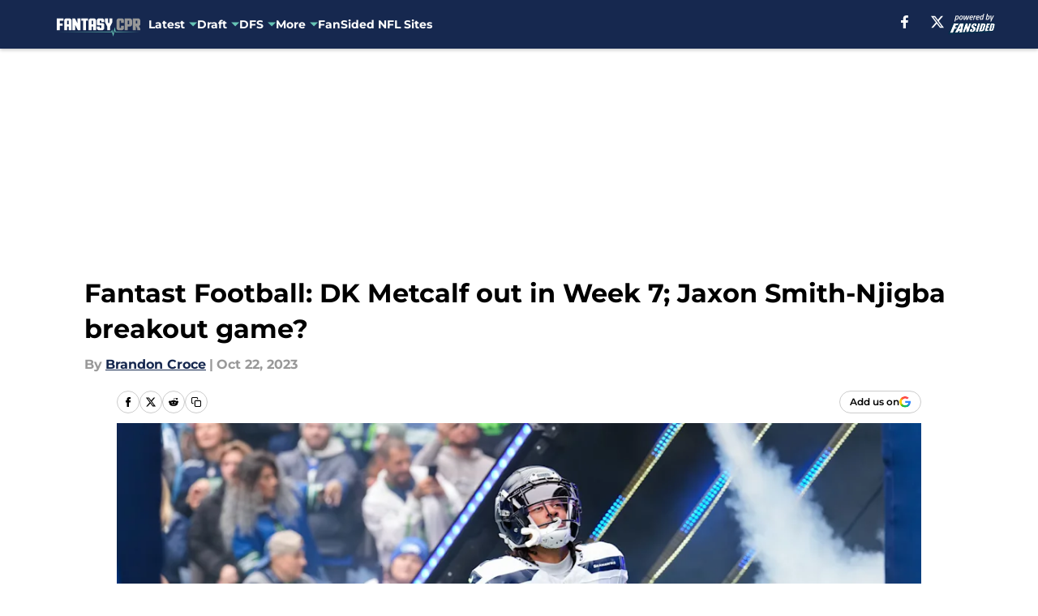

--- FILE ---
content_type: text/html
request_url: https://fantasycpr.com/posts/fantast-football-dk-metcalf-out-week-7-jaxon-smith-njigba-breakout-game-01hdcc6j49em
body_size: 56451
content:
<!DOCTYPE html><html lang="en-US" q:render="ssr" q:route="html/" q:container="paused" q:version="1.15.0" q:base="https://assets.minutemediacdn.com/vl-prod/build/" q:locale="" q:manifest-hash="vyybvu" q:instance="ecpq4sus4jr"><!--qv q:id=0 q:key=tntn:Qb_0--><!--qv q:id=1 q:key=uXAr:vp_3--><!--qv q:s q:sref=1 q:key=--><head q:head><!--qv q:id=2 q:key=0YpJ:vp_0--><!--qv q:key=nO_0--><meta charset="utf-8" q:head><link href="https://fonts.googleapis.com" rel="preconnect" crossOrigin="" q:key="https://fonts.googleapis.com" q:head><link href="https://fonts.gstatic.com" rel="preconnect" crossOrigin="" q:key="https://fonts.gstatic.com" q:head><link href="https://fonts.googleapis.com/css2?family=Inter:wght@400;700;800&amp;family=Roboto:wght@100;200;300;400;500;600;700;800;900&amp;display=swap" rel="stylesheet" q:key="google-fonts" q:head><title q:head>Fantast Football: DK Metcalf out in Week 7; Jaxon Smith-Njigba breakout game?</title><meta name="viewport" content="width=device-width, initial-scale=1.0" q:head><meta name="description" content="For the first time in his career, DK Metcalf is going to be inactive which could be good news for anyone starting Jaxon Smith-Njigba in fantasy football." q:head><meta property="fb:app_id" content="531030426978426" q:head><meta property="fb:pages" content="507728135938044" q:head><meta property="og:site_name" content="Fantasy CPR" q:head><meta property="og:url" content="https://fantasycpr.com/posts/fantast-football-dk-metcalf-out-week-7-jaxon-smith-njigba-breakout-game-01hdcc6j49em" q:head><meta property="og:image:width" content="1440" q:head><meta property="og:image:height" content="810" q:head><meta name="twitter:url" content="https://fantasycpr.com/posts/fantast-football-dk-metcalf-out-week-7-jaxon-smith-njigba-breakout-game-01hdcc6j49em" q:head><meta name="twitter:card" content="summary_large_image" q:head><meta name="twitter:image:width" content="1440" q:head><meta name="twitter:image:height" content="810" q:head><meta name="twitter:site" content="@fantasycpr" q:head><meta name="robots" content="max-image-preview:large" q:head><meta name="theme-color" content="#000000" q:head><meta property="og:type" content="article" q:head><meta property="og:title" content="Fantast Football: DK Metcalf out in Week 7; Jaxon Smith-Njigba breakout game?" q:head><meta property="og:image" content="https://images2.minutemediacdn.com/image/upload/c_crop,x_0,y_414,w_4000,h_2250/c_fill,w_1440,ar_1440:810,f_auto,q_auto,g_auto/images/GettyImages/mmsport/127/01hdccpv5wyxz72kshr7.jpg" q:head><meta property="og:description" content="For the first time in his career, DK Metcalf is going to be inactive as he is dealing with a hip and rib injury. It is never great to have a good wide receiver " q:head><meta property="article:published_time" content="2023-10-22T19:12:55Z" q:head><meta property="article:modified_time" content="2023-10-22T19:12:55Z" q:head><meta property="article:section" content="Fantasy Football" q:head><meta property="article:tag" content="Fantasy Football" q:head><meta property="article:tag" content="Arizona Cardinals" q:head><meta property="article:tag" content="seattle seahawks" q:head><meta property="article:tag" content="DK Metcalf" q:head><meta property="article:tag" content="Smith" q:head><meta name="twitter:image" content="https://images2.minutemediacdn.com/image/upload/c_crop,x_0,y_414,w_4000,h_2250/c_fill,w_1440,ar_1440:810,f_auto,q_auto,g_auto/images/GettyImages/mmsport/127/01hdccpv5wyxz72kshr7.jpg" q:head><meta name="twitter:title" content="Fantast Football: DK Metcalf out in Week 7; Jaxon Smith-Njigba breakout game?" q:head><meta name="twitter:description" content="For the first time in his career, DK Metcalf is going to be inactive as he is dealing with a hip and rib injury. It is never great to have a good wide receiver " q:head><link rel="preload" href="https://fonts.gstatic.com/s/montserrat/v31/JTUHjIg1_i6t8kCHKm4532VJOt5-QNFgpCu173w5aXo.woff2" as="font" type="font/woff2" crossorigin key="https://fonts.gstatic.com/s/montserrat/v31/JTUHjIg1_i6t8kCHKm4532VJOt5-QNFgpCu173w5aXo.woff2" q:key="https://fonts.gstatic.com/s/montserrat/v31/JTUHjIg1_i6t8kCHKm4532VJOt5-QNFgpCu173w5aXo.woff2" q:head><link rel="preload" href="https://fonts.gstatic.com/s/montserrat/v31/JTUHjIg1_i6t8kCHKm4532VJOt5-QNFgpCuM73w5aXo.woff2" as="font" type="font/woff2" crossorigin key="https://fonts.gstatic.com/s/montserrat/v31/JTUHjIg1_i6t8kCHKm4532VJOt5-QNFgpCuM73w5aXo.woff2" q:key="https://fonts.gstatic.com/s/montserrat/v31/JTUHjIg1_i6t8kCHKm4532VJOt5-QNFgpCuM73w5aXo.woff2" q:head><link rel="preload" href="https://fonts.gstatic.com/s/roboto/v50/KFOMCnqEu92Fr1ME7kSn66aGLdTylUAMQXC89YmC2DPNWubEbVmUiAo.woff2" as="font" type="font/woff2" crossorigin key="https://fonts.gstatic.com/s/roboto/v50/KFOMCnqEu92Fr1ME7kSn66aGLdTylUAMQXC89YmC2DPNWubEbVmUiAo.woff2" q:key="https://fonts.gstatic.com/s/roboto/v50/KFOMCnqEu92Fr1ME7kSn66aGLdTylUAMQXC89YmC2DPNWubEbVmUiAo.woff2" q:head><link rel="preload" href="https://fonts.gstatic.com/s/roboto/v50/KFOMCnqEu92Fr1ME7kSn66aGLdTylUAMQXC89YmC2DPNWuYaalmUiAo.woff2" as="font" type="font/woff2" crossorigin key="https://fonts.gstatic.com/s/roboto/v50/KFOMCnqEu92Fr1ME7kSn66aGLdTylUAMQXC89YmC2DPNWuYaalmUiAo.woff2" q:key="https://fonts.gstatic.com/s/roboto/v50/KFOMCnqEu92Fr1ME7kSn66aGLdTylUAMQXC89YmC2DPNWuYaalmUiAo.woff2" q:head><link rel="preload" href="https://fonts.gstatic.com/s/roboto/v50/KFOMCnqEu92Fr1ME7kSn66aGLdTylUAMQXC89YmC2DPNWuYjalmUiAo.woff2" as="font" type="font/woff2" crossorigin key="https://fonts.gstatic.com/s/roboto/v50/KFOMCnqEu92Fr1ME7kSn66aGLdTylUAMQXC89YmC2DPNWuYjalmUiAo.woff2" q:key="https://fonts.gstatic.com/s/roboto/v50/KFOMCnqEu92Fr1ME7kSn66aGLdTylUAMQXC89YmC2DPNWuYjalmUiAo.woff2" q:head><link rel="icon" href="https://images2.minutemediacdn.com/image/upload/v1690993890/shape/cover/sport/favicon_2-d8cd354650973f700c12adc7d2bf633c.ico" q:head><link rel="canonical" href="https://fantasycpr.com/posts/fantast-football-dk-metcalf-out-week-7-jaxon-smith-njigba-breakout-game-01hdcc6j49em" q:head><link rel="preconnect" href="https://images2.minutemediacdn.com" crossorigin="anonymous" q:head><link rel="dns-prefetch" href="https://images2.minutemediacdn.com" q:head><style type="text/css" q:head>@font-face {font-family: 'Montserrat';
  font-style: normal;
  font-weight: 600;
  font-display: swap;
  src: url(https://fonts.gstatic.com/s/montserrat/v31/JTUHjIg1_i6t8kCHKm4532VJOt5-QNFgpCu173w5aXo.woff2) format('woff2');
  unicode-range: U+0000-00FF, U+0131, U+0152-0153, U+02BB-02BC, U+02C6, U+02DA, U+02DC, U+0304, U+0308, U+0329, U+2000-206F, U+20AC, U+2122, U+2191, U+2193, U+2212, U+2215, U+FEFF, U+FFFD;}@font-face {font-family: 'Montserrat';
  font-style: normal;
  font-weight: 700;
  font-display: swap;
  src: url(https://fonts.gstatic.com/s/montserrat/v31/JTUHjIg1_i6t8kCHKm4532VJOt5-QNFgpCuM73w5aXo.woff2) format('woff2');
  unicode-range: U+0000-00FF, U+0131, U+0152-0153, U+02BB-02BC, U+02C6, U+02DA, U+02DC, U+0304, U+0308, U+0329, U+2000-206F, U+20AC, U+2122, U+2191, U+2193, U+2212, U+2215, U+FEFF, U+FFFD;}@font-face {font-family: 'Roboto';
  font-style: normal;
  font-weight: 400;
  font-stretch: normal;
  font-display: swap;
  src: url(https://fonts.gstatic.com/s/roboto/v50/KFOMCnqEu92Fr1ME7kSn66aGLdTylUAMQXC89YmC2DPNWubEbVmUiAo.woff2) format('woff2');
  unicode-range: U+0000-00FF, U+0131, U+0152-0153, U+02BB-02BC, U+02C6, U+02DA, U+02DC, U+0304, U+0308, U+0329, U+2000-206F, U+20AC, U+2122, U+2191, U+2193, U+2212, U+2215, U+FEFF, U+FFFD;}@font-face {font-family: 'Roboto';
  font-style: normal;
  font-weight: 600;
  font-stretch: normal;
  font-display: swap;
  src: url(https://fonts.gstatic.com/s/roboto/v50/KFOMCnqEu92Fr1ME7kSn66aGLdTylUAMQXC89YmC2DPNWuYaalmUiAo.woff2) format('woff2');
  unicode-range: U+0000-00FF, U+0131, U+0152-0153, U+02BB-02BC, U+02C6, U+02DA, U+02DC, U+0304, U+0308, U+0329, U+2000-206F, U+20AC, U+2122, U+2191, U+2193, U+2212, U+2215, U+FEFF, U+FFFD;}@font-face {font-family: 'Roboto';
  font-style: normal;
  font-weight: 700;
  font-stretch: normal;
  font-display: swap;
  src: url(https://fonts.gstatic.com/s/roboto/v50/KFOMCnqEu92Fr1ME7kSn66aGLdTylUAMQXC89YmC2DPNWuYjalmUiAo.woff2) format('woff2');
  unicode-range: U+0000-00FF, U+0131, U+0152-0153, U+02BB-02BC, U+02C6, U+02DA, U+02DC, U+0304, U+0308, U+0329, U+2000-206F, U+20AC, U+2122, U+2191, U+2193, U+2212, U+2215, U+FEFF, U+FFFD;}</style><style q:head>:root {--color-black:#000000;--color-blue:#0066CC;--color-darkGrey:#999999;--color-grey:#cccccc;--color-lightGrey:#F7F7F7;--color-primary:#16284f;--color-secondary:#66c4b5;--color-white:#FFFFFF;--font-family-big:Montserrat;--font-weight-big:700;--font-size-big-lg:14px;--font-size-big-md:14px;--font-size-big-sm:12px;--font-family-bigger:Montserrat;--font-weight-bigger:700;--font-size-bigger-lg:16px;--font-size-bigger-md:16px;--font-size-bigger-sm:14px;--font-family-gigantic:Montserrat;--font-weight-gigantic:700;--font-size-gigantic-lg:32px;--font-size-gigantic-md:24px;--font-size-gigantic-sm:22px;--font-family-huge:Montserrat;--font-weight-huge:700;--font-size-huge-lg:24px;--font-size-huge-md:22px;--font-size-huge-sm:18px;--font-family-large:Montserrat;--font-weight-large:700;--font-size-large-lg:20px;--font-size-large-md:20px;--font-size-large-sm:16px;--font-family-normal:Roboto;--font-weight-normal:400;--font-size-normal-lg:18px;--font-size-normal-md:18px;--font-size-normal-sm:18px;--font-family-tiny:Montserrat;--font-weight-tiny:700;--font-size-tiny-lg:12px;--font-size-tiny-md:12px;--font-size-tiny-sm:10px;}</style><script async type="text/javascript" id="clientApiData" q:key="clientApiData" q:head>window.clientApiData = {"pageData":{"distributionChannels":["author|bcroce","fantasy-football","more-stories","recent-posts"],"language":"en","experiments":[],"pageType":"PostPage","articleId":"01hdcc6j49em","property":"127","contentTags":["Fantasy Football","Arizona Cardinals","seattle seahawks","DK Metcalf","Smith"],"isMobileViewer":false,"topic":"Fantasy Football","vertical":"NFL","siteName":"Fantasy CPR","resourceID":"01hdcc6j49em","autoTags":[]},"paletteData":{"colors":{"black":"#000000","blue":"#0066CC","darkGrey":"#999999","grey":"#cccccc","lightGrey":"#F7F7F7","primary":"#16284f","secondary":"#66c4b5","white":"#FFFFFF"},"fonts":[{"family":"Montserrat","stylesheetUrl":"https://fonts.googleapis.com/css?family=Montserrat:600,700&display=swap","type":"stylesheetUrl","weights":["700"]},{"family":"Roboto","stylesheetUrl":"https://fonts.googleapis.com/css?family=Roboto:400,600,700&display=swap","type":"stylesheetUrl","weights":["400"]}],"typography":{"big":{"fontFamily":"Montserrat","fontWeight":700,"screenSizes":{"large":14,"medium":14,"small":12}},"bigger":{"fontFamily":"Montserrat","fontWeight":700,"screenSizes":{"large":16,"medium":16,"small":14}},"gigantic":{"fontFamily":"Montserrat","fontWeight":700,"screenSizes":{"large":32,"medium":24,"small":22}},"huge":{"fontFamily":"Montserrat","fontWeight":700,"screenSizes":{"large":24,"medium":22,"small":18}},"large":{"fontFamily":"Montserrat","fontWeight":700,"screenSizes":{"large":20,"medium":20,"small":16}},"normal":{"fontFamily":"Roboto","fontWeight":400,"screenSizes":{"large":18,"medium":18,"small":18}},"tiny":{"fontFamily":"Montserrat","fontWeight":700,"screenSizes":{"large":12,"medium":12,"small":10}}}}};</script><script type="text/javascript" id="OneTrustAutoBlock" q:key="oneTrustAutoBlock" q:head></script><script type="text/javascript" src="https://cdn-ukwest.onetrust.com/scripttemplates/otSDKStub.js" id="OneTrustURL" data-domain-script="01948883-cdc5-73d6-a267-dd1f0a86d169" q:key="oneTrustStub" q:head></script><script type="text/javascript" src="https://cdn.cookielaw.org/opt-out/otCCPAiab.js" id="OneTrustIAB" ccpa-opt-out-ids="C0004" ccpa-opt-out-geo="ca" ccpa-opt-out-lspa="true" q:key="oneTrustIAB" q:head></script><script type="text/javascript" id="OneTrustInit" q:key="oneTrustInit" q:head>
      function OptanonWrapper() {
      const geoData = OneTrust.getGeolocationData?.();
      const isUS = (geoData?.country === "US");
      const groups = window.OnetrustActiveGroups || '';
      const consentGiven = groups.includes(',C0004,');

      const shouldLoadAutoBlockScript = !isUS || (isUS && !consentGiven);

      // Update Permutive consent based on current consent status
      function updatePermutiveConsent(hasConsent) {
        function attemptUpdate() {
          if (window.permutive && typeof window.permutive.consent === 'function') {
            if (hasConsent) {
              window.permutive.consent({ "opt_in": true, "token": "CONSENT_CAPTURED" });
            } else {
              window.permutive.consent({ "opt_in": false });
            }
            return true;
          }
          return false;
        }

        // Try immediately
        if (!attemptUpdate()) {
          // If Permutive isn't ready, retry after a short delay
          setTimeout(function() {
            attemptUpdate();
          }, 200);
        }
      }

      // Set initial Permutive consent status
      updatePermutiveConsent(consentGiven);

      // Set up consent change handler to update Permutive when consent changes
      OneTrust.OnConsentChanged(function(eventData) {
        // Use a small delay to ensure OnetrustActiveGroups is updated
        // OneTrust may fire the callback before updating the groups
        setTimeout(function() {
          // Update consent status from event data
          const updatedGroups = window.OnetrustActiveGroups || '';
          const updatedConsentGiven = updatedGroups.includes(',C0004,');
          updatePermutiveConsent(updatedConsentGiven);

          // Handle auto-block script loading and page reload for US users
          // If user is in US and opts out (no longer has consent), load auto-block
          if (isUS && !updatedConsentGiven) {
            loadAutoBlockScript();
            location.reload();
          }
        }, 150);
      });

      if (shouldLoadAutoBlockScript) {
        loadAutoBlockScript();
      }

      function loadAutoBlockScript() {
        const autoBlockScript = document.getElementById('OneTrustAutoBlock');
        if (autoBlockScript && !autoBlockScript.src) {
          autoBlockScript.src = 'https://cdn-ukwest.onetrust.com/consent/01948883-cdc5-73d6-a267-dd1f0a86d169/OtAutoBlock.js';
        }
      }
    }
  </script><script async src="https://accounts.google.com/gsi/client" id="google-auth" q:key="google-auth" q:head></script><script type="text/javascript" id="mmBCPageData" q:key="mmBCPageData" q:head>
        window.mmBCPageData = {
          property: '127',
          authors: ["bcroce"],
          pageType: 'PostPage',
        };</script><script async type="text/javascript" id="update-hem-cookie" q:key="update-hem-cookie" q:head>
      (function () {
        function getCookie(name) {
          const value = '; ' + document.cookie;
          const parts = value.split('; ' + name + '=');
          if (parts.length === 2) {
            return parts.pop().split(";").shift();
          }
          return null;
        }

        function processUserId(userId) {
            if (!userId) return;
            document.cookie = 'mm_bc_user_sha' + '=' + userId + '; path=/; max-age=31536000; Secure; SameSite=Lax';
        }

        const existingValue = getCookie('mm_bc_user_sha');
        if (existingValue) {
          processUserId(existingValue);
          return;
        }

        if (window.dataLayer && Array.isArray(window.dataLayer)) {
          const found = window.dataLayer.find(e => e.bc_reg_user_id);
          if (found) {
            processUserId(found.bc_reg_user_id);
            return;
          }
        }

        // Intercept future pushes to dataLayer and capture bc_reg_user_id
        if (window.dataLayer) {
          const originalPush = window.dataLayer.push;
          window.dataLayer.push = function () {
            for (let arg of arguments) {
              if (arg.bc_reg_user_id) {
                processUserId(arg.bc_reg_user_id);
              }
            }
            return originalPush.apply(window.dataLayer, arguments);
          };
        }
    })();
  </script><script id="chartbeatData" type="text/javascript" q:key="chartbeatData" q:head>
    window._sf_async_config = {
      uid: 67224,
      domain: 'fantasycpr.com',
      useCanonical: true,
      useCanonicalDomain: true,
      flickerControl: false,
      sections: 'Fantasy Football',
      authors: 'Brandon Croce'
    };
  </script><script id="chartbeatHeadline" type="text/javascript" src="https://static.chartbeat.com/js/chartbeat_mab.js" async q:key="chartbeatHeadline" q:head></script><script src="https://ak.sail-horizon.com/spm/spm.v1.min.js" id="sailthru" async q:key="sailthru" q:head></script><script id="sailthruInit" type="text/javascript" q:key="sailthruInit" q:head>
    // Wait for Sailthru to be available on window before initializing
    (function checkSailthru(attempts = 0) {
      if (typeof window.Sailthru !== 'undefined') {
        Sailthru.init({ customerId: 'c92e7ba97ddecf8d779ded02d904b48b' });
      } else if (attempts < 3) {
        // Check again after a short delay, limit to 3 attempts
        setTimeout(() => checkSailthru(attempts + 1), 100);
      }
    })();
  </script><script src="https://static.chartbeat.com/js/chartbeat.js" async type="text/javascript" class="optanon-category-C0002 optanon-category-SPD_BG" q:key="chartbeat" q:head></script><script src="https://static.chartbeat.com/js/subscriptions.js" async type="text/javascript" q:key="chartbeatSubscriptions" q:head></script><script id="chartbeatConversion" type="text/javascript" q:key="chartbeatConversion" q:head>
    class ChartbeatConversionEvents {
      constructor() {
        this.isAttached = false;
        this.observer = null;
        this.originalPushState = history.pushState;
        this.init();
      }

      // Form finders
      findRegForm() {
        // Return the iframe container since we can't access cross-origin iframe content
        const form = document.getElementById('voltax-auth-openpass');
        const iframe = form?.querySelector('iframe');
        return iframe || null;
      }

      findNewsletterForm() {
        return document.getElementsByClassName('bcForm')[0]?.querySelector('input[type="text"]') || null;
      }

      // Track event helper
      track(eventName) {
        if (typeof window.chartbeat === 'function') {
          chartbeat(eventName);
        }
      }

      // Creates a tracker with start/complete/cancel state management
      createTracker(prefix) {
        let hasShown = false;
        let hasStarted = false;
        let hasCompleted = false;
        let hasCanceled = false;
        
        return {
          shown: () => { hasShown = true; this.track(prefix + 'Shown'); },
          start: () => { hasStarted = true; this.track(prefix + 'Start'); },
          complete: () => { hasCompleted = true; if (hasStarted) this.track(prefix + 'Complete'); },
          cancel: () => { 
            if (hasShown && !hasCompleted && !hasCanceled) {
              hasCanceled = true;
              this.track(prefix + 'Cancel');
            }
          }
        };
      }

      // Registration Wall tracking
      setupRegistrationTracking(regForm) {
        const reg = this.createTracker('trackRegistration');
        reg.shown();
        
        // Start: any auth button click or openpass form
        regForm.querySelectorAll('.voltax-auth-button, .voltax-auth-google-button')
          .forEach(btn => btn.addEventListener('click', reg.start, { once: true }));

        // OpenPass iframe tracking
        const iframe = regForm.querySelector('#voltax-auth-openpass').querySelector('iframe');
        if (!iframe) {
          return;
        }
        
        let hasInteracted = false;
        // Only event that is triggered when the user is interacting with the iframe
        iframe.addEventListener('mouseenter', () => {
          hasInteracted = true;
          reg.start();
        }, { once: true });

        // Complete: when "voltax_auth_provider" is set in local storage
        // Cancel: when modal closes without completing (modal removed from DOM)
        const regObserver = new MutationObserver(() => {
          if (localStorage.getItem('voltax_auth_provider')) {
            reg.complete();
            regObserver.disconnect();
          } else if (!iframe.isConnected) {
            reg.cancel();
            regObserver.disconnect();
          }
        });
        regObserver.observe(document.body, { childList: true, subtree: true });
        
        // Cancel: leave page without completing (user navigates away)
        window.addEventListener('beforeunload', reg.cancel);
      }

      // Newsletter tracking
      setupNewsletterTracking(newsletterForm) {
        const nl = this.createTracker('trackNewsletterSignup');
        nl.shown();
        
        const emailInput = newsletterForm.querySelector('input[type="text"]');
        const submitBtn = newsletterForm.querySelector('.blueConicButton input[type="submit"]');
        
        // Start: focus email input
        if (emailInput) {
          emailInput.addEventListener('focus', nl.start, { once: true });
        }
        
        // Complete: form submit or button click
        newsletterForm.addEventListener('submit', nl.complete, { once: true });
        if (submitBtn) {
          submitBtn.addEventListener('click', nl.complete, { once: true });
        }
        
        // Cancel: leave page, URL change (finite scroll), or form is removed from DOM
        window.addEventListener('beforeunload', nl.cancel);
        window.addEventListener('popstate', nl.cancel);
        
        // Cancel: when modal closes without completing (form removed from DOM)
        const nlObserver = new MutationObserver(() => {
          if (!newsletterForm.isConnected) {
            nl.cancel();
            nlObserver.disconnect();
          }
        });
        nlObserver.observe(document.body, { childList: true, subtree: true });
        
        const originalPushState = this.originalPushState;
        history.pushState = function(...args) {
          nl.cancel();
          return originalPushState.apply(history, args);
        };
      }

      attachListener() {
        if (this.isAttached) return;
        
        const regForm = this.findRegForm();
        const newsletterForm = this.findNewsletterForm();
        
        if (typeof window.chartbeat !== 'function' || (!regForm && !newsletterForm)) return;

        if (regForm) this.setupRegistrationTracking(document.getElementById('voltax-sign-in'));
        if (newsletterForm) this.setupNewsletterTracking(document.getElementsByClassName('bcForm')[0]);

        this.isAttached = true;
        if (this.observer) this.observer.disconnect();
      }

      init() {
        this.observer = new MutationObserver(() => this.attachListener());
        this.observer.observe(document.body, { childList: true, subtree: true });
        this.attachListener();
      }
    }

    window.addEventListener("DOMContentLoaded", () => {
      new ChartbeatConversionEvents();
    });
  </script><script async type="text/javascript" id="cwv-tracker" q:key="cwv-tracker" q:head>
          (function () {
            const SAMPLE_PERCENTAGE = 50;
            if (Math.random() < SAMPLE_PERCENTAGE / 100) {
              const script = document.createElement("script");
              script.src =
                "https://assets.minutemediacdn.com/mm-cwv-tracker/prod/mm-cwv-tracker.js";
              script.async = true;
              document.head.appendChild(script);
            }
          })();
        </script><script async type="text/javascript" id="gtm" data-consent-category="C0001" q:key="gtm" q:head>(function(w,d,s,l,i){w[l]=w[l]||[];w[l].push({'gtm.start': new Date().getTime(),event:'gtm.js'});var f=d.getElementsByTagName(s)[0],j=d.createElement(s),dl=l!='dataLayer'?'&l='+l:'';j.async=true;j.src='https://www.googletagmanager.com/gtm.js?id='+i+dl;f.parentNode.insertBefore(j,f);})(window,document,'script','dataLayer','GTM-TCW5HW')</script><script async type="text/javascript" id="accessibility" data-consent-category="C0001" q:key="accessibility" q:head>const style = document.createElement('style');
style.innerHTML = `
      #INDmenu-btn {
        display:none;
      }
    `;
document.head.appendChild(style);
window.mmClientApi = window.mmClientApi || [];
window.mmClientApi.push('injectAccessibilityIcon', {});</script><script async type="text/javascript" id="Create ads placeholders (code)" data-consent-category="C0004" q:key="Create ads placeholders (code)" q:head>var placeholders = {
    oneOnOne: {
        id: "div-gpt-ad-1552218089756-0"
    },
    sidebar1: {
        id: "div-sideBar1"
    },
    sidebar2: {
        id: "div-sideBar2"
    },
    top: {
        id: "div-gpt-ad-1552218170642-0"
    },
    stickyBottom: {
        id: "div-sticky-bottom"
    },
    belowTopSection: {
        id: "below-top-section"
    },
    belowSecondSection: {
        id: "below-second-section"
    }
};
mmClientApi.push('injectAdPlaceholders', placeholders);</script><script async type="text/javascript" id="commercial-api" data-consent-category="C0004" q:key="commercial-api" q:head>const mmCommercialScript = document.createElement('script');
mmCommercialScript.src = 'https://uds-selector.bqstreamer.com/library/fansided/127/code?mm-referer=' + location.href;
document.head.appendChild(mmCommercialScript);</script><script defer type="text/javascript" id="Mini Player" data-consent-category="C0004" q:key="Mini Player" q:head>window.mmClientApi?.push('getPageData', pageDataObject => {
  const noVideoPlayer = pageDataObject?.tags?.find(tag => tag === 'no-video-player');
  if(!noVideoPlayer) {
    const mmVideoScript = document.createElement('script');
    mmVideoScript.src = 'https://players.voltaxservices.io/players/1/code?mm-referer=' + location.href;
    document.head.appendChild(mmVideoScript);
  }
});</script><script type="application/ld+json" q:key="ldArticle" q:head>{"@context":"http://schema.org","@type":"NewsArticle","mainEntityOfPage":{"@type":"WebPage","@id":"https://fantasycpr.com/posts/fantast-football-dk-metcalf-out-week-7-jaxon-smith-njigba-breakout-game-01hdcc6j49em"},"headline":"Fantast Football: DK Metcalf out in Week 7; Jaxon Smith-Njigba breakout game?","image":[{"@type":"ImageObject","url":"https://images2.minutemediacdn.com/image/upload/c_fill,w_1200,ar_1:1,f_auto,q_auto,g_auto/images/GettyImages/mmsport/127/01hdccpv5wyxz72kshr7.jpg","width":1200,"height":1200},{"@type":"ImageObject","url":"https://images2.minutemediacdn.com/image/upload/c_fill,w_1200,ar_16:9,f_auto,q_auto,g_auto/images/GettyImages/mmsport/127/01hdccpv5wyxz72kshr7.jpg","width":1200,"height":675},{"@type":"ImageObject","url":"https://images2.minutemediacdn.com/image/upload/c_fill,w_1200,ar_4:3,f_auto,q_auto,g_auto/images/GettyImages/mmsport/127/01hdccpv5wyxz72kshr7.jpg","width":1200,"height":900}],"datePublished":"2023-10-22T19:12:55Z","dateModified":"2023-10-22T19:12:55Z","publisher":{"@type":"Organization","name":"Fantasy CPR","logo":{"@type":"ImageObject","url":"https://images2.minutemediacdn.com/image/upload/v1690993896/shape/cover/sport/FantasyCPR_google-schema-logo-e0c7f7da14bea7f8be77c7416f2ef61e.png"}},"description":"For the first time in his career, DK Metcalf is going to be inactive which could be good news for anyone starting Jaxon Smith-Njigba in fantasy football.","articleSection":"Fantasy Football","author":{"@type":"Person","name":"Brandon Croce","url":"https://fantasycpr.com/author/bcroce"}}</script><script type="application/ld+json" q:key="ldBreadcrumb" q:head>{"@context":"http://schema.org","@type":"BreadcrumbList","itemListElement":[{"@type":"ListItem","position":1,"name":"Home","item":"https://fantasycpr.com"},{"@type":"ListItem","position":2,"name":"Fantasy Football","item":"https://fantasycpr.com/fantasy-football/"}]}</script><script src="https://123p.fantasycpr.com/script.js" type="text/javascript" async q:key="blueconic" q:head></script><script src="https://assets.minutemediacdn.com/recirculation-widget/prod/mm-recirculation-injector.js" type="text/javascript" async q:key="RecirculationWidget" q:head></script><!--/qv--><!--/qv--><link rel="modulepreload" href="https://assets.minutemediacdn.com/vl-prod/build/q-RFD0BxB0.js"><script type="module" async="true" src="https://assets.minutemediacdn.com/vl-prod/build/q-RFD0BxB0.js"></script><link rel="stylesheet" href="https://assets.minutemediacdn.com/vl-prod/assets/BP1kbrhr-style.css"><link rel="modulepreload" href="https://assets.minutemediacdn.com/vl-prod/build/q-XYi0b4s7.js"><link rel="preload" href="https://assets.minutemediacdn.com/vl-prod/assets/DaLbuemo-bundle-graph.json" as="fetch" crossorigin="anonymous"><script type="module" async="true">let b=fetch("https://assets.minutemediacdn.com/vl-prod/assets/DaLbuemo-bundle-graph.json");import("https://assets.minutemediacdn.com/vl-prod/build/q-XYi0b4s7.js").then(({l})=>l("https://assets.minutemediacdn.com/vl-prod/build/",b));</script><link rel="modulepreload" href="https://assets.minutemediacdn.com/vl-prod/build/q-BmlzJyRk.js"><style q:style="nxuput-0" hidden>:root{view-transition-name:none}</style></head><body lang="en"><!--qv q:id=3 q:key=wgGj:vp_1--><!--qv q:key=Ir_2--><!--qv q:id=4 q:key=IOjm:Ir_0--><!--qv q:id=5 q:key=y7mZ:ec_1--><!--qv q:id=6 q:key=HsRY:uX_4--><!--qv q:s q:sref=6 q:key=--><!--qv q:id=7 q:key=2Q82:uX_0--><header q:key="Ma_7"><!--qv q:id=8 q:key=4hHK:Ma_0--><script type="placeholder" hidden q:id="9" on-document:load="q-Cn0rbbKu.js#s_rAMdnXtK8Co[0 1]"></script><!--/qv--><!--qv q:id=a q:key=xtrp:Ma_4--><div class="fixed flex items-center space-between w-full top-0 px-5 md:px-f-2 lg:px-f-1.5 z-50 shadow-header bg-primary h-f-3" q:key="Ut_4"><!--qv q:id=b q:key=yY0a:Ut_0--><div aria-label="More Menu Items" class="block lg:hidden w-6 h-6 min-w-[24px] relative mr-5 cursor-pointer" on:click="q-6lOeNqWd.js#s_xjW80feA0gU[0]" q:key="oy_0" q:id="c"><span class="block absolute h-0.5 ease-in-out duration-200 origin-right-center opacity-1 bg-white top-1 w-full"></span><span class="block absolute h-0.5 ease-in-out duration-200 origin-right-center opacity-1 bg-white top-3 w-full"></span><span class="block absolute h-0.5 ease-in-out duration-200 origin-right-center opacity-1 bg-white top-5 w-full"></span></div><!--/qv--><!--qv q:id=d q:key=aTke:Ut_1--><div style="top:60px;height:calc(100vh - 60px)" class="fixed block lg:hidden w-full ease-in-out duration-300 z-[2] overflow-y-auto opacity-0 -left-full bg-white" q:key="rG_3"><nav><ul class="m-5"></ul></nav><!--qv q:key=rG_2--><!--qv q:id=e q:key=fUhI:rG_0--><div class="h-[1px] m-5 bg-lightGrey" q:key="Im_0"></div><!--/qv--><div class="mt-10 mr-4 mb-4 ml-6"><!--qv q:id=f q:key=lIX3:rG_1--><nav q:key="jV_2"><h4 class="mb-4 text-black font-group-bigger" q:key="jV_0" q:id="g"><!--t=h-->Follow Us<!----></h4><ul class="inline-grid gap-5 grid-flow-col list-none"><li class="flex w-5 justify-center" q:key="0"><!--qv q:id=i q:key=o0Sj:jV_1--><a target="_blank" rel="noopener noreferrer" aria-label="facebook" href="https://www.facebook.com/fansided?_rdr=p" class="[&amp;&gt;svg]:h-4 [&amp;&gt;svg]:fill-primary [&amp;&gt;svg]:hover:fill-primary" q:key="4t_2" q:id="j"><svg xmlns="http://www.w3.org/2000/svg" viewBox="0 0 34.28 64"><g id="Layer_2" data-name="Layer 2"><g id="Layer_1-2" data-name="Layer 1"><path d="M10.17,64V36H0V24.42H10.17V15.59c0-10,6-15.59,15.14-15.59a61.9,61.9,0,0,1,9,.78v9.86H29.23c-5,0-6.53,3.09-6.53,6.26v7.52H33.81L32,36H22.7V64Z"/></g></g></svg></a><!--/qv--></li><li class="flex w-5 justify-center" q:key="1"><!--qv q:id=k q:key=o0Sj:jV_1--><a target="_blank" rel="noopener noreferrer" aria-label="X" href="https://twitter.com/fansided" class="[&amp;&gt;svg]:h-4 [&amp;&gt;svg]:fill-primary [&amp;&gt;svg]:hover:fill-primary" q:key="4t_1" q:id="l"><!--qv q:id=m q:key=i4KS:4t_0--><svg xmlns="http://www.w3.org/2000/svg" width="16" height="16" viewBox="0 0 16 16" q:key="7y_0" q:id="n"><title>Share on X</title><path d="M12.6.75h2.454l-5.36 6.142L16 15.25h-4.937l-3.867-5.07-4.425 5.07H.316l5.733-6.57L0 .75h5.063l3.495 4.633L12.601.75Zm-.86 13.028h1.36L4.323 2.145H2.865z"></path></svg><!--/qv--></a><!--/qv--></li><li class="flex w-5 justify-center" q:key="2"><!--qv q:id=o q:key=o0Sj:jV_1--><a target="_blank" rel="noopener noreferrer" aria-label="instagram" href="https://www.instagram.com/fansided/" class="[&amp;&gt;svg]:h-4 [&amp;&gt;svg]:fill-primary [&amp;&gt;svg]:hover:fill-primary" q:key="4t_2" q:id="p"><svg xmlns="http://www.w3.org/2000/svg" viewBox="0 0 64 64"><g id="Layer_2" data-name="Layer 2"><g id="Layer_1-2" data-name="Layer 1"><path d="M32,5.77c8.54,0,9.56,0,12.93.18a17.81,17.81,0,0,1,5.94,1.1,9.87,9.87,0,0,1,3.68,2.4A9.87,9.87,0,0,1,57,13.13a17.81,17.81,0,0,1,1.1,5.94c.15,3.37.18,4.39.18,12.93s0,9.56-.18,12.93A17.81,17.81,0,0,1,57,50.87,10.66,10.66,0,0,1,50.87,57a17.81,17.81,0,0,1-5.94,1.1c-3.37.15-4.39.18-12.93.18s-9.56,0-12.93-.18A17.81,17.81,0,0,1,13.13,57a9.87,9.87,0,0,1-3.68-2.4,9.87,9.87,0,0,1-2.4-3.68A17.81,17.81,0,0,1,6,44.93C5.8,41.56,5.77,40.54,5.77,32s0-9.56.18-12.93a17.81,17.81,0,0,1,1.1-5.94,9.87,9.87,0,0,1,2.4-3.68,9.87,9.87,0,0,1,3.68-2.4A17.81,17.81,0,0,1,19.07,6c3.37-.15,4.39-.18,12.93-.18M32,0c-8.69,0-9.78,0-13.19.19A23.59,23.59,0,0,0,11,1.68,15.67,15.67,0,0,0,5.37,5.37,15.67,15.67,0,0,0,1.68,11,23.59,23.59,0,0,0,.19,18.81C0,22.22,0,23.31,0,32s0,9.78.19,13.19A23.59,23.59,0,0,0,1.68,53a15.67,15.67,0,0,0,3.69,5.67A15.67,15.67,0,0,0,11,62.32a23.59,23.59,0,0,0,7.77,1.49C22.22,64,23.31,64,32,64s9.78,0,13.19-.19A23.59,23.59,0,0,0,53,62.32,16.34,16.34,0,0,0,62.32,53a23.59,23.59,0,0,0,1.49-7.77C64,41.78,64,40.69,64,32s0-9.78-.19-13.19A23.59,23.59,0,0,0,62.32,11a15.67,15.67,0,0,0-3.69-5.67A15.67,15.67,0,0,0,53,1.68,23.59,23.59,0,0,0,45.19.19C41.78,0,40.69,0,32,0Z"/><path d="M32,15.57A16.43,16.43,0,1,0,48.43,32,16.42,16.42,0,0,0,32,15.57Zm0,27.1A10.67,10.67,0,1,1,42.67,32,10.67,10.67,0,0,1,32,42.67Z"/><circle cx="49.08" cy="14.92" r="3.84"/></g></g></svg></a><!--/qv--></li><li class="flex w-5 justify-center" q:key="3"><!--qv q:id=q q:key=o0Sj:jV_1--><a target="_blank" rel="noopener noreferrer" aria-label="youtube" href="https://www.youtube.com/user/fansidedblogs" class="[&amp;&gt;svg]:h-4 [&amp;&gt;svg]:fill-primary [&amp;&gt;svg]:hover:fill-primary" q:key="4t_2" q:id="r"><svg xmlns="http://www.w3.org/2000/svg" viewBox="0 0 64 45.09"><g id="Layer_2" data-name="Layer 2"><g id="Layer_1-2" data-name="Layer 1"><path d="M62.66,7A8,8,0,0,0,57,1.35C52,0,32,0,32,0S12,0,7,1.35A8,8,0,0,0,1.34,7C0,12.06,0,22.55,0,22.55S0,33,1.34,38.05A8,8,0,0,0,7,43.74c5,1.35,25,1.35,25,1.35s20,0,25-1.35a8,8,0,0,0,5.66-5.69C64,33,64,22.55,64,22.55S64,12.06,62.66,7Zm-37.21,25V13l16.73,9.52Z"/></g></g></svg></a><!--/qv--></li></ul></nav><!--/qv--></div><!--/qv--></div><!--/qv--><div class="flex items-center gap-5 grow h-full lg:ml-f-1.5"><!--qv q:id=s q:key=LamO:Ut_2--><a href="https://fantasycpr.com/" class="inline-flex items-center items-start duration-200 w-auto h-f-1.5" q:key="L5_0"><img src="data:image/svg+xml,%3C%3Fxml%20version%3D%221.0%22%20encoding%3D%22utf-8%22%3F%3E%0A%3C!--%20Generator%3A%20Adobe%20Illustrator%2027.7.0%2C%20SVG%20Export%20Plug-In%20.%20SVG%20Version%3A%206.00%20Build%200)%20%20--%3E%0A%3Csvg%20version%3D%221.1%22%20xmlns%3D%22http%3A%2F%2Fwww.w3.org%2F2000%2Fsvg%22%20xmlns%3Axlink%3D%22http%3A%2F%2Fwww.w3.org%2F1999%2Fxlink%22%20x%3D%220px%22%20y%3D%220px%22%0A%09%20viewBox%3D%220%200%20686.32%20200%22%20style%3D%22enable-background%3Anew%200%200%20686.32%20200%3B%22%20xml%3Aspace%3D%22preserve%22%3E%0A%3Cstyle%20type%3D%22text%2Fcss%22%3E%0A%09.st0%7Bfill%3A%23FCEE21%3B%7D%0A%09.st1%7Bfill%3A%2300FF00%3B%7D%0A%09.st2%7Bfill%3A%23333333%3B%7D%0A%09.st3%7Bfill%3A%2316284F%3B%7D%0A%09.st4%7Bfill%3A%2366C4B5%3B%7D%0A%09.st5%7Bfill%3A%23989898%3B%7D%0A%09.st6%7Bfill%3A%23FFFFFF%3B%7D%0A%3C%2Fstyle%3E%0A%3Cg%20id%3D%22Instructions%22%3E%0A%3C%2Fg%3E%0A%3Cg%20id%3D%22Assets%22%3E%0A%09%3Cg%3E%0A%09%09%3Cpolygon%20class%3D%22st4%22%20points%3D%22484.6%2C159.23%20476.23%2C123.18%20463.71%2C174.84%20454.07%2C141.54%20449.03%2C159.23%200%2C162.52%20452.68%2C165.64%20%0A%09%09%09453.27%2C163.02%20463.99%2C200%20476.15%2C149.82%20479.86%2C165.81%20686.32%2C162.52%20%09%09%22%2F%3E%0A%09%09%3Cpath%20class%3D%22st6%22%20d%3D%22M0%2C51.17h54.83v18.27H24.37v24.37h24.37v18.27H24.37v36.55H0V51.17z%22%2F%3E%0A%09%09%3Cpath%20class%3D%22st6%22%20d%3D%22M60.92%2C69.44c0-5.08%2C1.78-9.39%2C5.33-12.94c3.55-3.55%2C7.87-5.33%2C12.94-5.33h24.37c5.08%2C0%2C9.39%2C1.78%2C12.94%2C5.33%0A%09%09%09s5.33%2C7.87%2C5.33%2C12.94v79.19H97.47v-30.46H85.28v30.46H60.92V69.44z%20M97.47%2C69.44H85.28V99.9h12.18V69.44z%22%2F%3E%0A%09%09%3Cpath%20class%3D%22st6%22%20d%3D%22M127.92%2C51.17h21.32l21.32%2C42.64V51.17h24.37v97.47h-21.32l-21.32-42.64v42.64h-24.37V51.17z%22%2F%3E%0A%09%09%3Cpath%20class%3D%22st6%22%20d%3D%22M216.25%2C69.44h-15.23V51.17h54.83v18.27h-15.23v79.19h-24.37V69.44z%22%2F%3E%0A%09%09%3Cpath%20class%3D%22st6%22%20d%3D%22M262.13%2C69.44c0-5.08%2C1.78-9.39%2C5.33-12.94c3.55-3.55%2C7.87-5.33%2C12.94-5.33h24.37%0A%09%09%09c5.08%2C0%2C9.39%2C1.78%2C12.94%2C5.33c3.55%2C3.55%2C5.33%2C7.87%2C5.33%2C12.94v79.19h-24.37v-30.46h-12.18v30.46h-24.37V69.44z%20M298.68%2C69.44%0A%09%09%09h-12.18V99.9h12.18V69.44z%22%2F%3E%0A%09%09%3Cpath%20class%3D%22st6%22%20d%3D%22M329.32%2C118.18h24.37v12.18h12.18v-21.32h-24.37c-3.3%2C0-6.16-1.21-8.57-3.62c-2.41-2.41-3.62-5.27-3.62-8.57%0A%09%09%09V69.44c0-5.08%2C1.78-9.39%2C5.33-12.94c3.55-3.55%2C7.87-5.33%2C12.94-5.33h24.37c5.08%2C0%2C9.39%2C1.78%2C12.94%2C5.33%0A%09%09%09c3.55%2C3.55%2C5.33%2C7.87%2C5.33%2C12.94v12.18h-24.37V69.44h-12.18v21.32h24.37c3.3%2C0%2C6.16%2C1.21%2C8.57%2C3.62c2.41%2C2.41%2C3.62%2C5.27%2C3.62%2C8.57%0A%09%09%09v27.41c0%2C5.08-1.78%2C9.39-5.33%2C12.94c-3.55%2C3.55-7.87%2C5.33-12.94%2C5.33H347.6c-5.08%2C0-9.39-1.78-12.94-5.33%0A%09%09%09c-3.55-3.55-5.33-7.87-5.33-12.94V118.18z%22%2F%3E%0A%09%09%3Cpath%20class%3D%22st6%22%20d%3D%22M414.61%2C118.18l-18.28-36.55V51.17h24.37v30.46l6.09%2C12.18l6.09-12.18V51.17h24.37v30.46l-18.27%2C36.55v30.46%0A%09%09%09h-24.37V118.18z%22%2F%3E%0A%09%09%3Cpath%20class%3D%22st5%22%20d%3D%22M491.39%2C69.44c0-5.08%2C1.78-9.39%2C5.33-12.94c3.55-3.55%2C7.87-5.33%2C12.94-5.33h24.37%0A%09%09%09c5.08%2C0%2C9.39%2C1.78%2C12.94%2C5.33s5.33%2C7.87%2C5.33%2C12.94v18.27h-24.37V69.44h-12.18v60.92h12.18v-18.27h24.37v18.27%0A%09%09%09c0%2C5.08-1.78%2C9.39-5.33%2C12.94s-7.87%2C5.33-12.94%2C5.33h-24.37c-5.08%2C0-9.39-1.78-12.94-5.33c-3.55-3.55-5.33-7.87-5.33-12.94V69.44z%0A%09%09%09%22%2F%3E%0A%09%09%3Cpath%20class%3D%22st5%22%20d%3D%22M558.4%2C51.17h42.64c5.08%2C0%2C9.39%2C1.78%2C12.94%2C5.33c3.55%2C3.55%2C5.33%2C7.87%2C5.33%2C12.94V99.9%0A%09%09%09c0%2C5.08-1.78%2C9.39-5.33%2C12.94c-3.55%2C3.55-7.87%2C5.33-12.94%2C5.33h-18.27v30.46H558.4V51.17z%20M594.95%2C69.44h-12.18V99.9h12.18V69.44z%0A%09%09%09%22%2F%3E%0A%09%09%3Cpath%20class%3D%22st5%22%20d%3D%22M625.41%2C51.17h42.64c5.08%2C0%2C9.39%2C1.78%2C12.94%2C5.33c3.55%2C3.55%2C5.33%2C7.87%2C5.33%2C12.94V99.9%0A%09%09%09c0%2C3.3-1.21%2C6.16-3.62%2C8.57c-2.41%2C2.41-5.27%2C3.62-8.57%2C3.62l12.18%2C24.37v12.18h-24.37v-12.18l-12.18-24.37v36.55h-24.37V51.17z%0A%09%09%09%20M661.96%2C69.44h-12.18v24.37h12.18V69.44z%22%2F%3E%0A%09%3C%2Fg%3E%0A%3C%2Fg%3E%0A%3C%2Fsvg%3E%0A" alt="Fantasy CPR" class="h-full min-w-[123px] md:max-w-none"></a><!--/qv--><div class="h-full w-full"><!--qv q:id=t q:key=Kc5R:Ut_3--><div class="flex h-full w-full" on:qvisible="q-DkSgpCFl.js#_hW[0]" q:key="QW_4" q:id="u"><nav class="grow hidden lg:block" q:key="QW_0" q:id="v"><ul class="nav-ul flex items-center h-full w-full overflow-hidden flex-wrap gap-x-f-1"><!--qv q:id=w q:key=G0EU:0--><!--qv q:id=x q:key=n75k:K2_0--><li class="list-none h-full flex align-center [&amp;&gt;ul]:hover:grid group/topnav" q:key="IN_4"><!--qv q:id=y q:key=8UIg:IN_0--><span class="flex items-center cursor-pointer" on:click="q-DdDng38z.js#s_BnwQCuZSGcA[0 1 2]" q:key="G3_1" q:id="z"><h4 class="text-white hover:text-secondary font-group-big w-full h-full flex items-center box-border cursor-pointer nav-item-link"><!--t=10-->Latest<!----></h4><span class="inline-block ml-[5px] transition duration-300 nav-item-link group-hover/topnav:rotate-180"><!--qv q:id=11 q:key=gm8o:G3_0--><svg width="64" height="10px" viewBox="0 0 64 64" version="1.1" class="ease duration-300 fill-secondary [&amp;_polygon]:fill-secondary w-2.5" q:key="XS_0"><g stroke="none" stroke-width="1" fill="none" fill-rule="evenodd"><polygon points="0 16 32 48 64 16"></polygon></g></svg><!--/qv--></span></span><!--/qv--><!--qv q:id=12 q:key=IbLz:IN_2--><ul class="hidden absolute py-2 px-2.5 grid grid-flow-col auto-rows-min overflow gap-y-2 gap-x-20 max-h-[75vh] text-white bg-primary grid-rows-3 font-group-big top-full" q:key="WL_0"><!--qv q:id=13 q:key=G0EU:0--><!--qv q:id=14 q:key=RBkV:K2_1--><li class="list-none flex align-center group min-w-[125px]" q:key="hC_1"><span class="flex items-center w-full"><a href="https://fantasycpr.com/fantasy-football/" class="text-white hover:text-secondary font-group-big w-full h-full flex items-center box-border cursor-pointer nav-item-sublink text-wrap" q:key="hC_0" q:id="15">Fantasy Football</a></span></li><!--/qv--><!--/qv--><!--qv q:id=16 q:key=G0EU:1--><!--qv q:id=17 q:key=RBkV:K2_1--><li class="list-none flex align-center group min-w-[125px]" q:key="hC_1"><span class="flex items-center w-full"><a href="https://fantasycpr.com/fantasy-rankings" class="text-white hover:text-secondary font-group-big w-full h-full flex items-center box-border cursor-pointer nav-item-sublink text-wrap" q:key="hC_0" q:id="18">Rankings</a></span></li><!--/qv--><!--/qv--><!--qv q:id=19 q:key=G0EU:2--><!--qv q:id=1a q:key=RBkV:K2_1--><li class="list-none flex align-center group min-w-[125px]" q:key="hC_1"><span class="flex items-center w-full"><a href="https://fantasycpr.com/dynasty-football" class="text-white hover:text-secondary font-group-big w-full h-full flex items-center box-border cursor-pointer nav-item-sublink text-wrap" q:key="hC_0" q:id="1b">Dynasty Football</a></span></li><!--/qv--><!--/qv--></ul><!--/qv--></li><!--/qv--><!--/qv--><!--qv q:id=1c q:key=G0EU:1--><!--qv q:id=1d q:key=n75k:K2_0--><li class="list-none h-full flex align-center [&amp;&gt;ul]:hover:grid group/topnav" q:key="IN_4"><!--qv q:id=1e q:key=8UIg:IN_0--><span class="flex items-center cursor-pointer" on:click="q-DdDng38z.js#s_BnwQCuZSGcA[0 1 2]" q:key="G3_1" q:id="1f"><h4 class="text-white hover:text-secondary font-group-big w-full h-full flex items-center box-border cursor-pointer nav-item-link"><!--t=1g-->Draft<!----></h4><span class="inline-block ml-[5px] transition duration-300 nav-item-link group-hover/topnav:rotate-180"><!--qv q:id=1h q:key=gm8o:G3_0--><svg width="64" height="10px" viewBox="0 0 64 64" version="1.1" class="ease duration-300 fill-secondary [&amp;_polygon]:fill-secondary w-2.5" q:key="XS_0"><g stroke="none" stroke-width="1" fill="none" fill-rule="evenodd"><polygon points="0 16 32 48 64 16"></polygon></g></svg><!--/qv--></span></span><!--/qv--><!--qv q:id=1i q:key=IbLz:IN_2--><ul class="hidden absolute py-2 px-2.5 grid grid-flow-col auto-rows-min overflow gap-y-2 gap-x-20 max-h-[75vh] text-white bg-primary grid-rows-2 font-group-big top-full" q:key="WL_0"><!--qv q:id=1j q:key=G0EU:0--><!--qv q:id=1k q:key=RBkV:K2_1--><li class="list-none flex align-center group min-w-[125px]" q:key="hC_1"><span class="flex items-center w-full"><a href="https://fantasycpr.com/draft-guide" class="text-white hover:text-secondary font-group-big w-full h-full flex items-center box-border cursor-pointer nav-item-sublink text-wrap" q:key="hC_0" q:id="1l">Fantasy Draft Guides</a></span></li><!--/qv--><!--/qv--><!--qv q:id=1m q:key=G0EU:1--><!--qv q:id=1n q:key=RBkV:K2_1--><li class="list-none flex align-center group min-w-[125px]" q:key="hC_1"><span class="flex items-center w-full"><a href="https://fantasycpr.com/mock-drafts" class="text-white hover:text-secondary font-group-big w-full h-full flex items-center box-border cursor-pointer nav-item-sublink text-wrap" q:key="hC_0" q:id="1o">Mock Drafts</a></span></li><!--/qv--><!--/qv--></ul><!--/qv--></li><!--/qv--><!--/qv--><!--qv q:id=1p q:key=G0EU:2--><!--qv q:id=1q q:key=n75k:K2_0--><li class="list-none h-full flex align-center [&amp;&gt;ul]:hover:grid group/topnav" q:key="IN_4"><!--qv q:id=1r q:key=8UIg:IN_0--><span class="flex items-center cursor-pointer" on:click="q-DdDng38z.js#s_BnwQCuZSGcA[0 1 2]" q:key="G3_1" q:id="1s"><h4 class="text-white hover:text-secondary font-group-big w-full h-full flex items-center box-border cursor-pointer nav-item-link"><!--t=1t-->DFS<!----></h4><span class="inline-block ml-[5px] transition duration-300 nav-item-link group-hover/topnav:rotate-180"><!--qv q:id=1u q:key=gm8o:G3_0--><svg width="64" height="10px" viewBox="0 0 64 64" version="1.1" class="ease duration-300 fill-secondary [&amp;_polygon]:fill-secondary w-2.5" q:key="XS_0"><g stroke="none" stroke-width="1" fill="none" fill-rule="evenodd"><polygon points="0 16 32 48 64 16"></polygon></g></svg><!--/qv--></span></span><!--/qv--><!--qv q:id=1v q:key=IbLz:IN_2--><ul class="hidden absolute py-2 px-2.5 grid grid-flow-col auto-rows-min overflow gap-y-2 gap-x-20 max-h-[75vh] text-white bg-primary grid-rows-3 font-group-big top-full" q:key="WL_0"><!--qv q:id=1w q:key=G0EU:0--><!--qv q:id=1x q:key=RBkV:K2_1--><li class="list-none flex align-center group min-w-[125px]" q:key="hC_1"><span class="flex items-center w-full"><a href="https://fantasycpr.com/dfs/" class="text-white hover:text-secondary font-group-big w-full h-full flex items-center box-border cursor-pointer nav-item-sublink text-wrap" q:key="hC_0" q:id="1y">DFS</a></span></li><!--/qv--><!--/qv--><!--qv q:id=1z q:key=G0EU:1--><!--qv q:id=20 q:key=RBkV:K2_1--><li class="list-none flex align-center group min-w-[125px]" q:key="hC_1"><span class="flex items-center w-full"><a href="https://fantasycpr.com/fanduel/" class="text-white hover:text-secondary font-group-big w-full h-full flex items-center box-border cursor-pointer nav-item-sublink text-wrap" q:key="hC_0" q:id="21">FanDuel</a></span></li><!--/qv--><!--/qv--><!--qv q:id=22 q:key=G0EU:2--><!--qv q:id=23 q:key=RBkV:K2_1--><li class="list-none flex align-center group min-w-[125px]" q:key="hC_1"><span class="flex items-center w-full"><a href="https://fantasycpr.com/draftkings/" class="text-white hover:text-secondary font-group-big w-full h-full flex items-center box-border cursor-pointer nav-item-sublink text-wrap" q:key="hC_0" q:id="24">DraftKings</a></span></li><!--/qv--><!--/qv--></ul><!--/qv--></li><!--/qv--><!--/qv--><!--qv q:id=25 q:key=G0EU:3--><!--qv q:id=26 q:key=n75k:K2_0--><li class="list-none h-full flex align-center [&amp;&gt;ul]:hover:grid group/topnav" q:key="IN_4"><!--qv q:id=27 q:key=8UIg:IN_0--><span class="flex items-center cursor-pointer" on:click="q-DdDng38z.js#s_BnwQCuZSGcA[0 1 2]" q:key="G3_1" q:id="28"><h4 class="text-white hover:text-secondary font-group-big w-full h-full flex items-center box-border cursor-pointer nav-item-link"><!--t=29-->More<!----></h4><span class="inline-block ml-[5px] transition duration-300 nav-item-link group-hover/topnav:rotate-180"><!--qv q:id=2a q:key=gm8o:G3_0--><svg width="64" height="10px" viewBox="0 0 64 64" version="1.1" class="ease duration-300 fill-secondary [&amp;_polygon]:fill-secondary w-2.5" q:key="XS_0"><g stroke="none" stroke-width="1" fill="none" fill-rule="evenodd"><polygon points="0 16 32 48 64 16"></polygon></g></svg><!--/qv--></span></span><!--/qv--><!--qv q:id=2b q:key=IbLz:IN_2--><ul class="hidden absolute py-2 px-2.5 grid grid-flow-col auto-rows-min overflow gap-y-2 gap-x-20 max-h-[75vh] text-white bg-primary grid-rows-1 font-group-big top-full" q:key="WL_0"><!--qv q:id=2c q:key=G0EU:0--><!--qv q:id=2d q:key=RBkV:K2_1--><li class="list-none flex align-center group min-w-[125px]" q:key="hC_1"><span class="flex items-center w-full"><a href="https://fantasycpr.com/about/" class="text-white hover:text-secondary font-group-big w-full h-full flex items-center box-border cursor-pointer nav-item-sublink text-wrap" q:key="hC_0" q:id="2e">About</a></span></li><!--/qv--><!--/qv--></ul><!--/qv--></li><!--/qv--><!--/qv--><!--qv q:id=2f q:key=G0EU:4--><!--qv q:id=2g q:key=RBkV:K2_1--><li class="list-none flex align-center group h-full" q:key="hC_1"><span class="flex items-center w-full"><a href="https://fansided.com/network/nfl/" class="text-white hover:text-secondary border-b-0 pt-0 font-group-big w-full h-full flex items-center box-border cursor-pointer nav-item-link" q:key="hC_0" q:id="2h">FanSided NFL Sites</a></span></li><!--/qv--><!--/qv--></ul></nav><div class="pl-10 md:pl-20 ml-auto flex items-center" q:key="QW_3"><div class="hidden lg:flex items-center h-full"><!--qv q:id=2i q:key=lIX3:QW_1--><nav q:key="jV_2"><ul class="inline-grid gap-5 grid-flow-col list-none"><li class="flex w-5 justify-center" q:key="0"><!--qv q:id=2j q:key=o0Sj:jV_1--><a target="_blank" rel="noopener noreferrer" aria-label="facebook" href="https://www.facebook.com/FantasyCPR" class="[&amp;&gt;svg]:h-4 [&amp;&gt;svg]:fill-white [&amp;&gt;svg]:hover:fill-white" q:key="4t_2" q:id="2k"><svg xmlns="http://www.w3.org/2000/svg" viewBox="0 0 34.28 64"><g id="Layer_2" data-name="Layer 2"><g id="Layer_1-2" data-name="Layer 1"><path d="M10.17,64V36H0V24.42H10.17V15.59c0-10,6-15.59,15.14-15.59a61.9,61.9,0,0,1,9,.78v9.86H29.23c-5,0-6.53,3.09-6.53,6.26v7.52H33.81L32,36H22.7V64Z"/></g></g></svg></a><!--/qv--></li><li class="flex w-5 justify-center" q:key="1"><!--qv q:id=2l q:key=o0Sj:jV_1--><a target="_blank" rel="noopener noreferrer" aria-label="X" href="https://twitter.com/fantasycpr" class="[&amp;&gt;svg]:h-4 [&amp;&gt;svg]:fill-white [&amp;&gt;svg]:hover:fill-white" q:key="4t_1" q:id="2m"><!--qv q:id=2n q:key=i4KS:4t_0--><svg xmlns="http://www.w3.org/2000/svg" width="16" height="16" viewBox="0 0 16 16" q:key="7y_0" q:id="2o"><title>Share on X</title><path d="M12.6.75h2.454l-5.36 6.142L16 15.25h-4.937l-3.867-5.07-4.425 5.07H.316l5.733-6.57L0 .75h5.063l3.495 4.633L12.601.75Zm-.86 13.028h1.36L4.323 2.145H2.865z"></path></svg><!--/qv--></a><!--/qv--></li></ul></nav><!--/qv--></div><!--qv q:id=2p q:key=wPSm:QW_2--><a href="https://fansided.com/" class="inline-flex items-center items-start duration-200 mr-5 h-f-1.5" q:key="hE_0"><img src="data:image/svg+xml,%3C%3Fxml%20version%3D%221.0%22%20encoding%3D%22UTF-8%22%3F%3E%3Csvg%20id%3D%22powered_by_fansided_logo%22%20xmlns%3D%22http%3A%2F%2Fwww.w3.org%2F2000%2Fsvg%22%20viewBox%3D%220%200%2060%2028%22%3E%3Cdefs%3E%3Cstyle%3E.cls-1%7Bfill%3A%23fff%3B%7D.cls-2%7Bfill%3A%23062f4d%3B%7D%3C%2Fstyle%3E%3C%2Fdefs%3E%3Cpath%20class%3D%22cls-1%22%20d%3D%22m35.88%2C15.91c-.83.02-1.68.02-2.51.05.04-.28.2-.62.29-.97.03-.11.06-.27.02-.35-.08-.17-.32-.14-.49-.09-.18.06-.29.22-.35.31-.15.23-.35.68-.29%2C1.04.04.23.35.44.57.59.25.17.49.33.68.46.41.28%2C1%2C.72%2C1.17%2C1.15.06.15.09.36.09.51%2C0%2C.5-.14%2C1.08-.31%2C1.59-.16.46-.34.92-.59%2C1.28-.45.62-1.31%2C1.03-2.09%2C1.23-1.08.28-2.71.31-3.46-.33-.26-.22-.42-.55-.37-1.1.05-.69.34-1.33.55-1.98.9%2C0%2C1.74-.07%2C2.64-.07-.09.26-.19.59-.31.95-.07.22-.33.75-.18.97.13.18.46.1.62.02.19-.09.31-.3.37-.42.18-.34.35-.98.29-1.28-.05-.21-.31-.4-.53-.57-.21-.16-.42-.3-.64-.46-.59-.45-1.33-.81-1.34-1.76%2C0-.54.22-1.06.4-1.52.17-.45.4-.88.71-1.19.63-.64%2C1.62-.95%2C2.53-1.01%2C1.15-.09%2C2.62.16%2C2.88.97.11.33%2C0%2C.75-.09%2C1.08s-.18.61-.26.93Zm15.86-2.82c-.12.6-.3%2C1.14-.44%2C1.72h-1.5c-.11.25-.17.53-.24.81-.07.27-.15.55-.22.81.4%2C0%2C.99.01%2C1.43-.02-.14.57-.29%2C1.12-.44%2C1.67-.49-.02-.92.04-1.41.02-.15.28-.2.62-.29.95-.09.32-.19.65-.27.97.54.05%2C1.16-.02%2C1.7-.05-.14.61-.3%2C1.2-.46%2C1.78-1.35.09-2.77.12-4.12.22%2C0-.19.06-.39.11-.57.78-2.73%2C1.55-5.55%2C2.31-8.3%2C1.29%2C0%2C2.57%2C0%2C3.83-.02h0Zm.81%2C0c.8-.02%2C1.71%2C0%2C2.44.05.85.04%2C1.6.02%2C1.96.51.43.58.05%2C1.66-.11%2C2.36-.25%2C1.03-.5%2C2.18-.79%2C3.24-.23.85-.44%2C1.64-1.15%2C2.03-.58.32-1.35.31-2.2.35-.81.04-1.63.1-2.42.13.72-2.89%2C1.49-5.72%2C2.22-8.59.02-.02.02-.06.05-.07h0Zm1.81%2C1.5c-.45%2C1.85-.94%2C3.67-1.39%2C5.53.18%2C0%2C.47-.04.59-.15.2-.18.36-.93.44-1.23.24-.96.42-1.75.66-2.69.07-.27.38-1.13.24-1.37-.07-.13-.34-.16-.51-.15-.03%2C0-.02.05-.04.07Zm-16.54-1.48h2.56c-.93%2C3.08-1.87%2C6.16-2.8%2C9.25-.9.05-1.81.09-2.71.13.97-3.11%2C1.93-6.22%2C2.91-9.32%2C0-.04.01-.06.04-.07h0Zm3.59%2C0c.88%2C0%2C1.75%2C0%2C2.66.02%2C1.06.03%2C2.25.04%2C2.47.95.07.3-.01.66-.09%2C1.01-.2.93-.49%2C1.85-.73%2C2.71-.16.6-.32%2C1.18-.51%2C1.78-.18.57-.32%2C1.18-.66%2C1.63-.64.85-1.9.89-3.33.97-.89.05-1.72.07-2.6.13.88-3.07%2C1.82-6.1%2C2.73-9.14%2C0-.04.02-.05.04-.06h0Zm.29%2C7.47c.9.11%2C1.02-.85%2C1.19-1.45.29-1.01.56-1.91.84-2.86.14-.49.35-.98.31-1.5-.12-.12-.35-.14-.59-.13-.59%2C1.97-1.16%2C3.96-1.74%2C5.95h0Zm-26.54-7.42c-.26.68-.52%2C1.37-.79%2C2.05-.77%2C0-1.56-.02-2.29.02-.28.63-.52%2C1.31-.79%2C1.96.71.01%2C1.36-.04%2C2.07-.02-.27.66-.52%2C1.35-.79%2C2-.71%2C0-1.36.05-2.07.05-.63%2C1.5-1.22%2C3.04-1.83%2C4.56-1.18.06-2.37.11-3.55.18%2C1.44-3.62%2C2.93-7.19%2C4.38-10.79%2C1.88%2C0%2C3.86%2C0%2C5.66%2C0Zm1.41-.02h4.51c-.63%2C3.38-1.29%2C6.75-1.92%2C10.13-1.12.04-2.21.11-3.33.15.18-.64.36-1.27.55-1.89-.38.01-.76.04-1.15.05-.36.61-.62%2C1.32-.97%2C1.94-1.18.03-2.31.12-3.48.15%2C1.89-3.51%2C3.81-6.97%2C5.71-10.46.01-.03.03-.05.06-.06h0Zm-.66%2C6.57c.38.02.7-.03%2C1.08-.02.33-1.41.76-2.84%2C1.08-4.19-.73%2C1.39-1.5%2C2.75-2.16%2C4.21Zm7.47-6.57h2.47c.03%2C1.44.09%2C2.87.11%2C4.32.54-1.41%2C1.02-2.87%2C1.52-4.32h2.4c-1.11%2C3.25-2.2%2C6.53-3.33%2C9.76-.86.06-1.74.09-2.62.13%2C0-1.51%2C0-3.01.02-4.49-.56%2C1.51-1.08%2C3.06-1.63%2C4.58-.89.02-1.72.1-2.62.11%2C1.22-3.33%2C2.41-6.69%2C3.63-10.02%2C0-.04.02-.06.05-.07Z%22%2F%3E%3Cpath%20class%3D%22cls-2%22%20d%3D%22m57.64%2C14.23c-.06-1.19-.98-1.73-2.18-1.81-2.21-.14-4.89-.05-7.22-.05-.36%2C0-.77-.06-1.06%2C0-.06.01-.15.07-.22.11-.24.13-.43.24-.66.35-.37-.23-.85-.36-1.43-.4-1.96-.12-4.6-.05-6.72-.05-.34%2C0-.72-.05-.97%2C0-.13.03-.3.16-.44.24-.16.09-.3.19-.44.24-.79-.63-2.25-.8-3.5-.59-.69.11-1.29.34-1.76.62-.09.05-.2.12-.31.13.09-.2.15-.42.22-.64-.93%2C0-2.02-.01-2.93.02-.34.01-.71-.05-.99%2C0-.16.03-.24.16-.37.18-.02-.05.04-.19-.05-.18h-2.75c-.32%2C0-.68-.06-.93%2C0-.17.04-.32.21-.46.31-.17.11-.33.2-.46.27.05-.18.08-.38.11-.57-3.98-.02-8.08.02-12.05.02-.29%2C0-.62-.05-.81%2C0-.08.02-.25.17-.37.27-.28.22-.47.37-.73.57-.13.1-.28.2-.35.31-.12.18-.21.48-.31.73-1.51%2C3.77-3.08%2C7.55-4.54%2C11.24%2C1.38-.09%2C2.97-.15%2C4.38-.22.21-.01.46.02.64-.02.18-.04.32-.24.49-.27%2C0%2C.06-.15.18-.05.2%2C3.92-.12%2C8.07-.39%2C11.92-.55.49-.02%2C1.01.03%2C1.26-.2%2C0%2C.08-.02.17.09.13.9-.03%2C1.91-.08%2C2.82-.13.29-.01.7.02.95-.04.08-.02.18-.11.27-.15.28-.15.59-.29.84-.42.68.54%2C1.79.66%2C2.91.55.81-.08%2C1.49-.3%2C2.07-.57.21-.1.39-.23.59-.27-.05.18-.13.34-.15.55%2C2.62-.14%2C5.53-.26%2C8.15-.42.46-.03.87-.07%2C1.26-.18.38-.1.68-.26%2C1.01-.37-.02.17-.1.28-.11.46%2C2.07-.11%2C4.24-.2%2C6.3-.31%2C1.1-.06%2C2.16-.05%2C3.11-.2.46-.07.85-.23%2C1.26-.4.4-.17.79-.33%2C1.17-.49.89-.37%2C1.46-.62%2C1.89-1.41.34-.62.59-1.65.79-2.51.21-.87.43-1.77.64-2.66.1-.44.24-.96.22-1.43ZM8.66%2C23.77c-1.18.06-2.37.11-3.55.18%2C1.44-3.62%2C2.93-7.19%2C4.38-10.79%2C1.88%2C0%2C3.86%2C0%2C5.66%2C0-.26.68-.52%2C1.37-.79%2C2.05-.77%2C0-1.56-.02-2.29.02-.28.63-.52%2C1.31-.79%2C1.96.71.01%2C1.36-.04%2C2.07-.02-.27.66-.52%2C1.35-.79%2C2-.71%2C0-1.36.05-2.07.05-.63%2C1.5-1.22%2C3.04-1.83%2C4.56Zm7.18-.35c.18-.64.36-1.27.55-1.89-.38.01-.76.04-1.15.05-.36.61-.62%2C1.32-.97%2C1.94-1.18.03-2.31.12-3.48.15%2C1.89-3.51%2C3.81-6.97%2C5.71-10.46.01-.03.04-.05.07-.07h4.51c-.63%2C3.38-1.29%2C6.75-1.92%2C10.13-1.12.04-2.21.11-3.33.16Zm8.08-.4c0-1.51%2C0-3.01.02-4.49-.56%2C1.51-1.08%2C3.06-1.63%2C4.58-.89.02-1.72.1-2.62.11%2C1.22-3.33%2C2.42-6.69%2C3.64-10.02%2C0-.04.02-.06.05-.07h2.47c.03%2C1.44.09%2C2.87.11%2C4.32.54-1.41%2C1.02-2.87%2C1.52-4.32h2.4c-1.11%2C3.25-2.2%2C6.53-3.33%2C9.76-.86.06-1.75.09-2.62.13Zm10.24-1.56c-.45.62-1.31%2C1.03-2.09%2C1.23-1.08.28-2.71.31-3.46-.33-.26-.22-.42-.55-.37-1.1.05-.69.34-1.33.55-1.98.9%2C0%2C1.74-.07%2C2.64-.07-.09.26-.19.59-.31.95-.07.22-.33.75-.18.97.13.18.46.1.62.02.19-.09.31-.3.37-.42.18-.34.35-.98.29-1.28-.05-.21-.31-.4-.53-.57-.21-.16-.42-.3-.64-.46-.59-.45-1.33-.81-1.34-1.76%2C0-.54.22-1.06.4-1.52.17-.45.4-.88.71-1.19.63-.64%2C1.62-.95%2C2.53-1.01%2C1.15-.09%2C2.62.16%2C2.88.97.11.33%2C0%2C.75-.09%2C1.08-.08.33-.18.61-.27.93-.83.02-1.68.02-2.51.05.04-.28.2-.62.29-.97.03-.11.06-.27.02-.35-.08-.17-.32-.14-.49-.09-.18.06-.29.22-.35.31-.15.23-.35.68-.29%2C1.04.04.23.35.44.57.59.25.17.49.33.68.46.41.28%2C1%2C.72%2C1.17%2C1.15.06.15.09.36.09.51%2C0%2C.5-.14%2C1.08-.31%2C1.59-.15.46-.33.92-.59%2C1.28Zm.7%2C1.04c.97-3.11%2C1.93-6.22%2C2.91-9.32%2C0-.04.02-.06.05-.07h2.56c-.93%2C3.08-1.87%2C6.16-2.8%2C9.25-.9.04-1.81.09-2.71.13Zm9.69-1.28c-.64.85-1.9.89-3.33.97-.89.05-1.72.07-2.6.13.88-3.07%2C1.82-6.1%2C2.73-9.14%2C0-.04.02-.06.05-.07.88%2C0%2C1.75%2C0%2C2.66.02%2C1.06.03%2C2.25.04%2C2.47.95.07.3-.01.66-.09%2C1.01-.2.93-.49%2C1.85-.73%2C2.71-.16.6-.32%2C1.18-.51%2C1.78-.18.57-.32%2C1.18-.66%2C1.63h0Zm5.51-1.23c-.14.61-.3%2C1.2-.46%2C1.78-1.35.09-2.77.12-4.12.22%2C0-.19.06-.39.11-.57.78-2.73%2C1.55-5.55%2C2.31-8.3%2C1.29%2C0%2C2.57%2C0%2C3.83-.02-.12.6-.3%2C1.14-.44%2C1.72h-1.5c-.11.25-.17.53-.24.81-.07.27-.15.55-.22.81.4%2C0%2C.99.01%2C1.43-.02-.14.57-.29%2C1.12-.44%2C1.67-.49-.02-.92.04-1.41.02-.15.28-.2.62-.29.95-.09.32-.19.65-.27.97.54.05%2C1.15-.02%2C1.69-.04Zm6.79-3.99c-.25%2C1.03-.5%2C2.18-.79%2C3.24-.23.85-.44%2C1.64-1.15%2C2.03-.58.32-1.35.31-2.2.35-.81.04-1.63.1-2.42.13.72-2.89%2C1.49-5.72%2C2.22-8.59.02-.02.01-.06.05-.07.8-.02%2C1.71%2C0%2C2.44.05.85.04%2C1.6.02%2C1.96.51.43.58.06%2C1.66-.11%2C2.35h0Z%22%2F%3E%3Cpath%20class%3D%22cls-2%22%20d%3D%22m54.41%2C14.52s-.03.05-.05.07c-.45%2C1.85-.94%2C3.67-1.39%2C5.53.18%2C0%2C.47-.04.59-.15.2-.18.36-.93.44-1.23.24-.96.42-1.75.66-2.69.07-.27.38-1.13.24-1.37-.07-.13-.34-.15-.5-.15Zm-10.97.11c-.59%2C1.97-1.16%2C3.96-1.74%2C5.95.9.11%2C1.02-.85%2C1.19-1.45.29-1.01.56-1.91.84-2.86.14-.49.35-.98.31-1.5-.12-.13-.34-.14-.59-.13Zm-26.45%2C5.04c.33-1.41.76-2.84%2C1.08-4.19-.73%2C1.39-1.5%2C2.75-2.16%2C4.21.38.02.7-.03%2C1.08-.02Z%22%2F%3E%3Cpath%20class%3D%22cls-1%22%20d%3D%22m14.04%2C3.86c.45%2C0%2C.78.14%2C1%2C.41.22.27.33.67.33%2C1.18s-.09%2C1.03-.26%2C1.54c-.18.51-.45.95-.83%2C1.31s-.81.54-1.31.54c-.33%2C0-.67-.04-1.03-.13l-.19-.05-.5%2C2.15h-1.03l1.58-6.85h1.02l-.13.65c.05-.06.12-.13.2-.21s.24-.19.48-.33c.24-.14.46-.21.67-.21Zm-.32.89c-.13%2C0-.31.07-.52.22s-.39.29-.54.43l-.21.22-.5%2C2.2c.39.1.72.14%2C1.01.14s.53-.15.74-.44c.21-.29.37-.62.47-1%2C.1-.37.15-.74.15-1.09%2C0-.47-.2-.7-.59-.7Z%22%2F%3E%3Cpath%20class%3D%22cls-1%22%20d%3D%22m18.3%2C3.87c1.19%2C0%2C1.79.57%2C1.79%2C1.72%2C0%2C.55-.09%2C1.07-.27%2C1.56-.18.49-.46.9-.84%2C1.22s-.82.49-1.33.49c-1.18%2C0-1.77-.57-1.77-1.71%2C0-.55.1-1.07.29-1.57.19-.49.48-.91.85-1.23s.8-.49%2C1.27-.49Zm-.64%2C4.11c.42%2C0%2C.75-.24%2C1.01-.73.26-.49.39-1.04.39-1.67%2C0-.26-.06-.47-.19-.61-.13-.15-.32-.22-.57-.22-.41%2C0-.74.25-1%2C.74-.26.49-.38%2C1.05-.38%2C1.68%2C0%2C.54.25.81.74.81Z%22%2F%3E%3Cpath%20class%3D%22cls-1%22%20d%3D%22m21.07%2C3.97h1.04l-.21%2C3.9h.2l1.71-3.8h1.19l-.09%2C3.8h.2l1.62-3.9h1.05l-2.05%2C4.79h-1.76l.09-3.31-1.46%2C3.31h-1.73l.19-4.79Z%22%2F%3E%3Cpath%20class%3D%22cls-1%22%20d%3D%22m28.74%2C7.28c0%2C.21.07.38.22.5.15.12.33.18.55.18.46%2C0%2C.91-.04%2C1.36-.11l.25-.05-.11.79c-.58.18-1.17.27-1.76.27-1.04%2C0-1.55-.52-1.55-1.55%2C0-.91.2-1.69.6-2.35.2-.33.48-.6.82-.79.35-.2.74-.3%2C1.18-.3%2C1.05%2C0%2C1.57.44%2C1.57%2C1.31%2C0%2C.59-.21%2C1-.63%2C1.23-.42.23-1.1.34-2.04.34h-.4c-.04.14-.06.32-.06.53Zm.63-1.32c.54%2C0%2C.92-.06%2C1.14-.17.22-.11.33-.32.33-.6%2C0-.32-.2-.48-.59-.48-.66%2C0-1.11.42-1.33%2C1.25h.45Z%22%2F%3E%3Cpath%20class%3D%22cls-1%22%20d%3D%22m31.96%2C8.76l1.1-4.79h1.02l-.16.7c.22-.17.48-.34.79-.5s.58-.26.81-.3l-.3%2C1.07c-.29.08-.7.25-1.24.51l-.25.12-.75%2C3.2h-1.03Z%22%2F%3E%3Cpath%20class%3D%22cls-1%22%20d%3D%22m36.31%2C7.28c0%2C.21.07.38.22.5.15.12.33.18.55.18.46%2C0%2C.91-.04%2C1.36-.11l.25-.05-.11.79c-.58.18-1.17.27-1.76.27-1.03%2C0-1.55-.52-1.55-1.55%2C0-.91.2-1.69.6-2.35.2-.33.48-.6.82-.79.34-.2.74-.3%2C1.18-.3%2C1.05%2C0%2C1.57.44%2C1.57%2C1.31%2C0%2C.59-.21%2C1-.63%2C1.23-.42.23-1.1.34-2.05.34h-.4c-.04.14-.06.32-.06.53Zm.63-1.32c.54%2C0%2C.92-.06%2C1.14-.17.22-.11.33-.32.33-.6%2C0-.32-.2-.48-.59-.48-.66%2C0-1.11.42-1.33%2C1.25h.45Z%22%2F%3E%3Cpath%20class%3D%22cls-1%22%20d%3D%22m41.07%2C8.86c-.43%2C0-.75-.13-.97-.4-.22-.27-.33-.67-.33-1.2s.09-1.05.26-1.56.45-.94.83-1.3c.38-.36.81-.54%2C1.31-.54.25%2C0%2C.58.04%2C1.01.13l.2.05.48-2.08h1.04l-1.57%2C6.78h-1.01l.12-.65c-.04.06-.11.13-.19.21-.08.08-.25.2-.49.34-.24.14-.48.21-.7.21Zm2.12-3.98c-.39-.09-.72-.13-1.01-.13s-.53.14-.74.43c-.21.29-.37.62-.47%2C1-.1.38-.15.75-.15%2C1.11%2C0%2C.46.2.69.58.69.14%2C0%2C.32-.07.53-.22.21-.15.39-.29.53-.44l.21-.22.51-2.21Z%22%2F%3E%3Cpath%20class%3D%22cls-1%22%20d%3D%22m49.87%2C3.86c.91%2C0%2C1.37.5%2C1.37%2C1.51%2C0%2C.59-.09%2C1.14-.27%2C1.66-.18.52-.46.95-.84%2C1.3-.38.35-.84.52-1.36.52-.57%2C0-1.18-.07-1.82-.21l-.33-.07%2C1.51-6.6h1.04l-.57%2C2.48c.15-.15.35-.28.6-.41.25-.12.48-.19.67-.19Zm-2.06%2C4c.35.07.66.11.92.11s.5-.09.69-.28c.2-.19.34-.42.45-.69.2-.56.31-1.07.31-1.51%2C0-.22-.04-.4-.12-.53s-.22-.2-.42-.2-.39.05-.59.15c-.2.1-.36.2-.48.31l-.18.16-.58%2C2.49Z%22%2F%3E%3Cpath%20class%3D%22cls-1%22%20d%3D%22m52.12%2C3.97h1.03l-.05%2C3.93h.21l1.85-3.93h1.05l-3.31%2C6.85h-1.04l1.04-2.06h-.73l-.04-4.79Z%22%2F%3E%3C%2Fsvg%3E" alt="FanSided" class="h-full"></a><!--/qv--></div></div><!--/qv--></div></div></div><!--/qv--><!--qv q:id=2q q:key=qHgN:Ma_5--><!--qv q:key=8c_0--><!--/qv--><!--/qv--></header><!--/qv--><div data-finiteScrollNum="0" data-testid="layout" on-document:load="q-CT29FpMr.js#s_q02oQd0oEj0[0]" on-document:-d-o-m-content-loaded="q-CMu29qgm.js#s_tHzcaOezvi0[1 2 3 4 5 5 6 7 8 9]" on-document:scroll="q-B6IFcs1k.js#s_7f33LgnpFgk[0 10 11]" q:id="2r"></div><!--qv q:id=2s q:key=PfDV:uX_1--><div on:qvisible="q-D28YemYp.js#_hW[0]" q:key="RZ_7" q:id="2t"><!--qv q:id=2u q:key=grEV:RZ_2--><!--qv q:id=2v q:key=AxY3:0--><!--qv q:id=2w q:key=Gjmf:jq_2--><!--qv q:key=cd_2--><style>#body-0 {margin-top: 60px;}
          
          
          
          }</style><div id="body-0" q:id="2x"><!--qv q:s q:sref=2w q:key=--><!--qv q:id=2y q:key=grEV:jq_1--><!--qv q:id=2z q:key=AxY3:0--><!--qv q:id=30 q:key=0IWN:jq_3--><!--qv q:id=31 q:key=BlyN:g0_3--><div id="div-gpt-ad-1552218170642-0" data-target="ad" ad-type="top" class="flex justify-center items-center min-h-[60px] md:min-h-[270px] div-gpt-ad-1552218170642-0" q:key="Fn_0" q:id="32"></div><!--/qv--><!--/qv--><!--/qv--><!--qv q:id=33 q:key=AxY3:1--><!--qv q:id=34 q:key=VnLw:jq_3--><figure class="player-wrapper relative aspect-video mb-[18px] bg-grey rounded-md player-wrapper-sm md:hidden block" q:key="7D_6"><div id="mm-player-placeholder-smallAndMedium-screens" class="absolute top-0 left-0 w-full h-full" q:id="35"></div></figure><!--/qv--><!--/qv--><!--qv q:id=36 q:key=AxY3:2--><!--qv q:id=37 q:key=885K:jq_2--><div class="mx-auto max-w-[1112px] px-5 pb-4" q:key="cN_1"><!--qv q:s q:sref=37 q:key=--><!--qv q:id=38 q:key=grEV:jq_1--><!--qv q:id=39 q:key=AxY3:0--><!--qv q:id=3a q:key=gcUU:jq_2--><article id="main-article" class="mx-auto lg:mx-0 max-w-[800px] lg:max-w-none" q:key="XF_1"><!--qv q:s q:sref=3a q:key=--><!--qv q:id=3b q:key=grEV:jq_1--><!--qv q:id=3c q:key=AxY3:0--><!--qv q:id=3d q:key=tOl5:jq_2--><header class="relative z-10" q:key="jV_1"><!--qv q:s q:sref=3d q:key=--><!--qv q:id=3e q:key=grEV:jq_1--><!--qv q:id=3f q:key=AxY3:0--><!--qv q:id=3g q:key=ff9x:jq_3--><h1 class="my-2.5 text-black font-group-gigantic !leading-[30px] md:!leading-[44px]" q:key="8p_1"><!--t=3h-->Fantast Football: DK Metcalf out in Week 7; Jaxon Smith-Njigba breakout game?<!----></h1><!--/qv--><!--/qv--><!--qv q:id=3i q:key=AxY3:1--><!--qv q:id=3j q:key=Xr7N:jq_3--><div class="article-intro mb-4 text-darkGrey font-group-large md:font-group-normal lg:font-group-large !mb-2.5 md:mb-5" q:key="3c_1"></div><!--/qv--><!--/qv--><!--qv q:id=3k q:key=AxY3:2--><!--qv q:id=3l q:key=S0u6:jq_3--><div class="mb-4 flex items-center justify-between text-darkGrey font-group-bigger !mb-[10px] md:!mb-[20px]" on-document:load="q-CS8l7yy5.js#s_J9xUR3n6Ft4[0 1 2 3]" q:key="vB_5" q:id="3m"><div class="flex items-center"><!--qv q:key=vB_3--><span class="mr-1">By</span><!--qv q:key=vB_2--><a href="/author/bcroce" data-testtype="author-link" class="underline text-primary">Brandon Croce</a><!--/qv--><span class="inline-block mx-1">|</span><!--/qv--></div></div><!--/qv--><!--/qv--><!--/qv--><!--/qv--></header><!--/qv--><!--/qv--><!--qv q:id=3n q:key=AxY3:1--><!--qv q:id=3o q:key=1TQy:jq_3--><div data-testid="share-menu" class="!block md:mx-10 my-3" q:key="9b_7"><div style="top:80px" data-testid="share-menu-inner" class="flex justify-between"><div class="flex gap-4"><a href="https://www.facebook.com/dialog/share?app_id=531030426978426&amp;display=popup&amp;href=https:%2F%2Ffantasycpr.com%2Fposts%2Ffantast-football-dk-metcalf-out-week-7-jaxon-smith-njigba-breakout-game-01hdcc6j49em" target="_blank" rel="noopener noreferrer" class="group flex items-center justify-center rounded-full cursor-pointer bg-white hover:bg-primary border-grey hover:border-primary w-7 h-7 border-[1px] border-darkGrey transition-all duration-200" q:key="0"><!--qv q:id=3p q:key=b09T:9b_1--><svg height="24" width="24" version="1.1" id="Layer_1" xmlns="http://www.w3.org/2000/svg" xmlns:xlink="http://www.w3.org/1999/xlink" viewBox="0 0 310 310" xml:space="preserve" class="group-hover:fill-white fill-black h-3 w-auto" q:key="53_0" q:id="3q"><title>Share on Facebook</title><g id="XMLID_834_"><path id="XMLID_835_" d="M81.703,165.106h33.981V305c0,2.762,2.238,5,5,5h57.616c2.762,0,5-2.238,5-5V165.765h39.064 c2.54,0,4.677-1.906,4.967-4.429l5.933-51.502c0.163-1.417-0.286-2.836-1.234-3.899c-0.949-1.064-2.307-1.673-3.732-1.673h-44.996 V71.978c0-9.732,5.24-14.667,15.576-14.667c1.473,0,29.42,0,29.42,0c2.762,0,5-2.239,5-5V5.037c0-2.762-2.238-5-5-5h-40.545 C187.467,0.023,186.832,0,185.896,0c-7.035,0-31.488,1.381-50.804,19.151c-21.402,19.692-18.427,43.27-17.716,47.358v37.752H81.703 c-2.762,0-5,2.238-5,5v50.844C76.703,162.867,78.941,165.106,81.703,165.106z"></path></g></svg><!--/qv--></a><a href="https://twitter.com/intent/tweet?text=Fantast%20Football:%20DK%20Metcalf%20out%20in%20Week%207%3B%20Jaxon%20Smith-Njigba%20breakout%20game%3F&amp;url=https:%2F%2Ffantasycpr.com%2Fposts%2Ffantast-football-dk-metcalf-out-week-7-jaxon-smith-njigba-breakout-game-01hdcc6j49em" target="_blank" rel="noopener noreferrer" class="group flex items-center justify-center rounded-full cursor-pointer bg-white hover:bg-primary border-grey hover:border-primary w-7 h-7 border-[1px] border-darkGrey transition-all duration-200" q:key="1"><!--qv q:id=3r q:key=i4KS:9b_1--><svg xmlns="http://www.w3.org/2000/svg" width="16" height="16" viewBox="0 0 16 16" class="group-hover:fill-white fill-black h-3 w-auto" q:key="7y_0" q:id="3s"><title>Share on X</title><path d="M12.6.75h2.454l-5.36 6.142L16 15.25h-4.937l-3.867-5.07-4.425 5.07H.316l5.733-6.57L0 .75h5.063l3.495 4.633L12.601.75Zm-.86 13.028h1.36L4.323 2.145H2.865z"></path></svg><!--/qv--></a><a href="http://www.reddit.com/submit?url=https:%2F%2Ffantasycpr.com%2Fposts%2Ffantast-football-dk-metcalf-out-week-7-jaxon-smith-njigba-breakout-game-01hdcc6j49em&amp;title=Fantast%20Football:%20DK%20Metcalf%20out%20in%20Week%207%3B%20Jaxon%20Smith-Njigba%20breakout%20game%3F" target="_blank" rel="noopener noreferrer" class="group flex items-center justify-center rounded-full cursor-pointer bg-white hover:bg-primary border-grey hover:border-primary w-7 h-7 border-[1px] border-darkGrey transition-all duration-200" q:key="2"><!--qv q:id=3t q:key=ako3:9b_1--><!--qv q:key=NG_1--><svg width="24" height="24" viewBox="0 -1.5 20 20" version="1.1" xmlns="http://www.w3.org/2000/svg" xmlns:xlink="http://www.w3.org/1999/xlink" class="group-hover:fill-white fill-black h-3 w-auto" q:key="NG_0" q:id="3u"><title>Share on Reddit</title><g stroke="none" stroke-width="1" fill="none" fill-rule="evenodd"><g transform="translate(-100.000000, -7561.000000)" class="group-hover:fill-white fill-black h-3 w-auto" q:id="3v"><g id="icons" transform="translate(56.000000, 160.000000)"><path d="M57.029,7412.24746 C56.267,7412.24746 55.628,7411.6217 55.628,7410.8499 C55.628,7410.07708 56.267,7409.43103 57.029,7409.43103 C57.79,7409.43103 58.407,7410.07708 58.407,7410.8499 C58.407,7411.6217 57.791,7412.24746 57.029,7412.24746 M57.223,7414.82961 C56.55,7415.51116 55.495,7415.8428 53.999,7415.8428 C52.502,7415.8428 51.448,7415.51116 50.776,7414.82961 C50.63,7414.68154 50.63,7414.44219 50.776,7414.2931 C50.921,7414.14503 51.158,7414.14503 51.304,7414.2931 C51.829,7414.82556 52.71,7415.08519 53.999,7415.08519 C55.287,7415.08519 56.169,7414.82556 56.695,7414.2931 C56.84,7414.14503 57.077,7414.14503 57.223,7414.2931 C57.369,7414.44219 57.369,7414.68154 57.223,7414.82961 M49.592,7410.8499 C49.592,7410.07809 50.23,7409.43103 50.991,7409.43103 C51.752,7409.43103 52.369,7410.07809 52.369,7410.8499 C52.369,7411.6217 51.752,7412.24746 50.991,7412.24746 C50.23,7412.24746 49.592,7411.6217 49.592,7410.8499 M64,7409.31339 C64,7408.04665 62.984,7407.01623 61.735,7407.01623 C61.159,7407.01623 60.616,7407.23428 60.2,7407.62475 C58.705,7406.63793 56.703,7406 54.486,7405.91278 L55.709,7402.12677 L58.921,7402.89351 C58.922,7403.93611 59.758,7404.78296 60.786,7404.78296 C61.814,7404.78296 62.651,7403.93408 62.651,7402.89148 C62.651,7401.84888 61.814,7401 60.786,7401 C60.016,7401 59.355,7401.47465 59.07,7402.15112 C58.378,7401.9858 55.904,7401.39452 55.212,7401.22921 L53.702,7405.90467 C51.401,7405.94828 49.316,7406.58316 47.765,7407.59331 C47.354,7407.22312 46.822,7407.01623 46.264,7407.01623 C45.016,7407.01623 44,7408.04665 44,7409.31339 C44,7410.11765 44.414,7410.85497 45.076,7411.26876 C44.473,7414.88134 48.67,7418 53.958,7418 C59.224,7418 63.407,7414.90872 62.849,7411.3144 C63.557,7410.91176 64,7410.1572 64,7409.31339"></path></g></g></g></svg><!--/qv--><!--/qv--></a><!--qv q:key=9b_5--><button data-url="https://fantasycpr.com/posts/fantast-football-dk-metcalf-out-week-7-jaxon-smith-njigba-breakout-game-01hdcc6j49em" aria-label="copy" class="group flex items-center justify-center rounded-full cursor-pointer bg-white hover:bg-primary border-grey hover:border-primary w-7 h-7 border-[1px] border-darkGrey transition-all duration-200" on:click="q-BxQDAc4s.js#s_mlNlvnaiyuI[0]" q:key="9b_3" q:id="3w"><!--qv q:id=3x q:key=ULz3:9b_2--><svg width="12" height="12" viewBox="0 0 12 12" fill="none" xmlns="http://www.w3.org/2000/svg" class="group-hover:fill-white fill-black h-3 w-auto" q:key="CB_0" q:id="3y"><title>Copy Article</title><path d="M10.9093 5.45448C10.9093 5.15323 10.6651 4.90902 10.3638 4.90902H5.45472C5.15348 4.90902 4.90927 5.15323 4.90927 5.45448V10.3636C4.90927 10.6648 5.15348 10.909 5.45472 10.909H10.3638C10.6651 10.909 10.9093 10.6648 10.9093 10.3636V5.45448ZM12.0002 10.3636C12.0002 11.2673 11.2676 11.9999 10.3638 11.9999H5.45472C4.55098 11.9999 3.81836 11.2673 3.81836 10.3636V5.45448C3.81836 4.55074 4.55098 3.81812 5.45472 3.81812H10.3638C11.2676 3.81812 12.0002 4.55074 12.0002 5.45448V10.3636Z"></path><path d="M7.09091 2.18182V1.63636C7.09091 1.4917 7.0334 1.353 6.93111 1.25071C6.82882 1.14842 6.69012 1.09091 6.54545 1.09091H1.63636C1.4917 1.09091 1.353 1.14842 1.25071 1.25071C1.14842 1.353 1.09091 1.4917 1.09091 1.63636V6.54545C1.09091 6.69012 1.14842 6.82882 1.25071 6.93111C1.353 7.0334 1.4917 7.09091 1.63636 7.09091H2.18182C2.48306 7.09091 2.72727 7.33512 2.72727 7.63636C2.72727 7.93761 2.48306 8.18182 2.18182 8.18182H1.63636C1.20237 8.18182 0.786281 8.00929 0.479403 7.70241C0.172526 7.39554 0 6.97945 0 6.54545V1.63636C0 1.20237 0.172526 0.786281 0.479403 0.479403C0.786281 0.172526 1.20237 0 1.63636 0H6.54545C6.97945 0 7.39554 0.172526 7.70241 0.479403C8.00929 0.786281 8.18182 1.20237 8.18182 1.63636V2.18182C8.18182 2.48306 7.93761 2.72727 7.63636 2.72727C7.33512 2.72727 7.09091 2.48306 7.09091 2.18182Z"></path></svg><!--/qv--></button><!--/qv--></div><!--qv q:id=3z q:key=9yVI:9b_6--><div on:click="q-DyDSeut3.js#s_Ytib2zHV0Tc[0 1]" q:key="WY_1" q:id="40"><!--qv q:s q:sref=3z q:key=--><a aria-label="Add fantasycpr.com to Google Discover" href="https://www.google.com/preferences/source?q=fantasycpr.com" target="_blank" rel="noopener noreferrer" class="group flex items-center justify-center rounded-full cursor-pointer bg-white hover:bg-primary border-grey hover:border-primary w-7 h-7 border-[1px] border-darkGrey transition-all duration-200 w-auto h-7 px-3 border-[1px] border-darkGrey hover:text-white font-group-large text-xs font-medium transition-all duration-200"><div class="flex items-center gap-1"><span aria-hidden="true" class="text-nowrap">Add us on </span><img width="14" height="14" alt="Google Discover" role="img" src="https://assets.minutemediacdn.com/platform/google_discover_icon.svg" q:id="41"></div></a><!--/qv--></div><!--/qv--></div></div><!--/qv--><!--/qv--><!--qv q:id=42 q:key=AxY3:2--><!--qv q:id=43 q:key=BK0d:jq_2--><div class="mb-0 md:mb-9 relative md:mx-10 md:mb-9" q:key="0y_1"><!--qv q:s q:sref=43 q:key=--><!--qv q:id=44 q:key=grEV:jq_1--><!--qv q:id=45 q:key=AxY3:0--><!--qv q:id=46 q:key=6V3r:jq_3--><!--qv q:id=47 q:key=cHU9:rl_2--><!--qv q:id=48 q:key=deAA:e2_0--><!--qv q:id=49 q:key=B0c2:SZ_1--><figure q:key="9m_3"><!--qv q:s q:sref=49 q:key=--><!--qv q:s q:sref=48 q:key=--><div class="overflow-hidden bg-lightGrey" on:qvisible="q-jiEd8nAg.js#_hW[0]" q:id="4a"><picture><source srcset="https://images2.minutemediacdn.com/image/upload/c_crop,x_0,y_414,w_4000,h_2250/c_fill,w_360,ar_16:9,f_auto,q_auto,g_auto/images%2FGettyImages%2Fmmsport%2F127%2F01hdccpv5wyxz72kshr7.jpg 1x, 
    https://images2.minutemediacdn.com/image/upload/c_crop,x_0,y_414,w_4000,h_2250/c_fill,w_720,ar_16:9,f_auto,q_auto,g_auto/images%2FGettyImages%2Fmmsport%2F127%2F01hdccpv5wyxz72kshr7.jpg 2x, 
    https://images2.minutemediacdn.com/image/upload/c_crop,x_0,y_414,w_4000,h_2250/c_fill,w_1080,ar_16:9,f_auto,q_auto,g_auto/images%2FGettyImages%2Fmmsport%2F127%2F01hdccpv5wyxz72kshr7.jpg 3x" media="(max-width: 719px)"><source srcset="https://images2.minutemediacdn.com/image/upload/c_crop,x_0,y_414,w_4000,h_2250/c_fill,w_720,ar_16:9,f_auto,q_auto,g_auto/images%2FGettyImages%2Fmmsport%2F127%2F01hdccpv5wyxz72kshr7.jpg 1x,
    https://images2.minutemediacdn.com/image/upload/c_crop,x_0,y_414,w_4000,h_2250/c_fill,w_1440,ar_16:9,f_auto,q_auto,g_auto/images%2FGettyImages%2Fmmsport%2F127%2F01hdccpv5wyxz72kshr7.jpg 2x, 
    https://images2.minutemediacdn.com/image/upload/c_crop,x_0,y_414,w_4000,h_2250/c_fill,w_1440,ar_16:9,f_auto,q_auto,g_auto/images%2FGettyImages%2Fmmsport%2F127%2F01hdccpv5wyxz72kshr7.jpg 3x" media="(max-width: 1079px)"><source srcset="https://images2.minutemediacdn.com/image/upload/c_crop,x_0,y_414,w_4000,h_2250/c_fill,w_1080,ar_16:9,f_auto,q_auto,g_auto/images%2FGettyImages%2Fmmsport%2F127%2F01hdccpv5wyxz72kshr7.jpg 1x,
    https://images2.minutemediacdn.com/image/upload/c_crop,x_0,y_414,w_4000,h_2250/c_fill,w_2160,ar_16:9,f_auto,q_auto,g_auto/images%2FGettyImages%2Fmmsport%2F127%2F01hdccpv5wyxz72kshr7.jpg 2x,
    https://images2.minutemediacdn.com/image/upload/c_crop,x_0,y_414,w_4000,h_2250/c_fill,w_2160,ar_16:9,f_auto,q_auto,g_auto/images%2FGettyImages%2Fmmsport%2F127%2F01hdccpv5wyxz72kshr7.jpg 3x" media="(min-width: 1080px)"><img src="https://images2.minutemediacdn.com/image/upload/c_crop,x_0,y_414,w_4000,h_2250/c_fill,w_720,ar_16:9,f_auto,q_auto,g_auto/images/GettyImages/mmsport/127/01hdccpv5wyxz72kshr7.jpg" alt="Carolina Panthers v Seattle Seahawks" title="Carolina Panthers v Seattle Seahawks" width="4000" height="2250" class="undefined w-full w-full" q:id="4b"></picture></div><!--/qv--><!--/qv--><div class="flex items-center gap-4 ml-1 pb-2 mt-4 md:m-3 text-darkGrey font-group-tiny"><figcaption q:id="4c">Carolina Panthers v Seattle Seahawks | Christopher Mast/GettyImages</figcaption></div></figure><!--/qv--><!--/qv--><!--/qv--><!--/qv--><!--/qv--><!--qv q:id=4d q:key=AxY3:1--><!--qv q:id=4e q:key=NBvp:jq_3--><!--qv q:key=8X_2--><!--/qv--><!--/qv--><!--/qv--><!--qv q:id=4f q:key=AxY3:2--><!--qv q:id=4g q:key=j0EP:jq_3--><!--qv q:key=RU_1--><!--/qv--><!--/qv--><!--/qv--><!--/qv--><!--/qv--></div><!--/qv--><!--/qv--><!--qv q:id=4h q:key=AxY3:3--><!--qv q:id=4i q:key=Ogfr:jq_2--><div id="article-body" class="flex flex-wrap justify-center lg:justify-normal md:mx-10" q:key="uj_1"><!--qv q:s q:sref=4i q:key=--><!--qv q:id=4j q:key=grEV:jq_1--><!--qv q:id=4k q:key=AxY3:0--><!--qv q:id=4l q:key=Biei:jq_2--><div class="flex lg:pr-8 lg:w-[calc(100%-300px)] max-w-full" q:key="CU_1"><!--qv q:s q:sref=4l q:key=--><!--qv q:id=4m q:key=grEV:jq_1--><!--qv q:id=4n q:key=AxY3:0--><!--qv q:id=4o q:key=f8mi:jq_2--><main class="min-w-0 flex-1 odesa-article-main" q:key="XW_1"><div class="viewablity-block"><!--qv q:s q:sref=4o q:key=--><!--qv q:id=4p q:key=grEV:jq_1--><!--qv q:id=4q q:key=AxY3:0--><!--qv q:id=4r q:key=yOU6:jq_3--><!--qv q:key=hF_3--><!--qv q:key=hF_2--><!--/qv--><!--qv q:key=hF_2--><!--/qv--><!--/qv--><!--/qv--><!--/qv--><!--qv q:id=4s q:key=AxY3:1--><!--qv q:id=4t q:key=hjK3:jq_3--><!--qv q:key=pd_1--><!--/qv--><!--/qv--><!--/qv--><!--qv q:id=4u q:key=AxY3:2--><!--qv q:id=4v q:key=VnLw:jq_3--><figure class="player-wrapper relative aspect-video mb-[18px] bg-grey rounded-md hidden player-wrapper-lg md:block" q:key="7D_6"><div id="mm-player-placeholder-large-screen" class="absolute top-0 left-0 w-full h-full" q:id="4w"></div></figure><!--/qv--><!--/qv--><!--qv q:id=4x q:key=AxY3:3--><!--qv q:id=4y q:key=k1xw:jq_3--><div class="article-content [&amp;_p]:leading-[30px] [&amp;_p]:md:leading-[28px] [&amp;_li]:leading-[30px] [&amp;_li]:md:leading-[28px]" q:key="QW_4"><!--qv q:key=QW_2--><!--qv q:id=4z q:key=vcaa:<p>For the first time in his career, DK Metcalf is going to be inactive as he is dealing with a hip and rib injury. It is never great to have a good wide receiver like Metcalf miss a plus-matchup game in <a href="https://fantasycpr.com/fantasy-football/" target="_blank">fantasy football</a> like the Seattle Seahawks have this week against the Arizona Cardinals.</p>--><!--qv q:id=50 q:key=lY4S:mL_1--><p id="inline-text-0" class="mt-[18px] md:mt-0 mb-[18px] [&amp;_a]:text-secondary my-f-1" q:key="0" q:id="51">For the first time in his career, DK Metcalf is going to be inactive as he is dealing with a hip and rib injury. It is never great to have a good wide receiver like Metcalf miss a plus-matchup game in <a href="https://fantasycpr.com/fantasy-football/" target="_blank">fantasy football</a> like the Seattle Seahawks have this week against the Arizona Cardinals.</p><!--/qv--><!--/qv--><!--/qv--><!--qv q:key=QW_2--><!--qv q:id=52 q:key=vcaa:<p>However, this could finally be the breakout game everyone has been waiting for from wide receiver Jaxon Smith-Njigba. He was a first round pick by the Seattle Seahawks and it has been a slow start to his rookie season with no more than six targets in a game.</p>--><!--qv q:id=53 q:key=lY4S:mL_1--><p id="inline-text-1" class="my-[18px] [&amp;_a]:text-secondary my-f-1" q:key="0" q:id="54">However, this could finally be the breakout game everyone has been waiting for from wide receiver Jaxon Smith-Njigba. He was a first round pick by the Seattle Seahawks and it has been a slow start to his rookie season with no more than six targets in a game.</p><!--/qv--><!--/qv--><!--/qv--><!--qv q:key=QW_2--><!--qv q:id=55 q:key=vcaa:<p>Last week against the Cincinnati Bengals was his best game of the season as he had four receptions for 48 yards (which was a career high). Now with Metcalf out for this game, those targets are going to be available and it wouldn&#39;t be surprising if Jaxon Smith-Njigba is the biggest beneficiary.</p>--><!--qv q:id=56 q:key=lY4S:mL_1--><p id="inline-text-2" class="my-[18px] [&amp;_a]:text-secondary my-f-1" q:key="0" q:id="57">Last week against the Cincinnati Bengals was his best game of the season as he had four receptions for 48 yards (which was a career high). Now with Metcalf out for this game, those targets are going to be available and it wouldn&#39;t be surprising if Jaxon Smith-Njigba is the biggest beneficiary.</p><!--/qv--><!--/qv--><!--/qv--><!--qv q:key=QW_2--><!--qv q:id=58 q:key=vcaa:<h2>Arizona Cardinals giving up big games to wide receivers in fantasy football</h2>--><!--qv q:id=59 q:key=lY4S:mL_1--><h2 id="inline-text-3" class="scroll-mt-24 my-[18px] [&amp;_a]:text-secondary my-f-1" q:key="0" q:id="5a">Arizona Cardinals giving up big games to wide receivers in fantasy football</h2><!--/qv--><!--/qv--><!--/qv--><!--qv q:key=QW_2--><!--qv q:id=5b q:key=vcaa:<p><a href="https://fantasy.nfl.com/research/pointsagainst#pointsAgainst=pointsAgainst%2C%2Fresearch%2Fpointsagainst%253Fposition%253D3%2526statCategory%253DpointsAgainst%2526statSeason%253D2023%2526statType%253DseasonPointsAgainst%2526statWeek%253D7%2Creplace" target="_blank">According to NFL.com</a>, the Arizona Cardinals this season is allowing the seventh most points to wide receivers this season. So far, wide receivers have caught 91 receptions on 123 targets for 1,195 receiving yards and five touchdowns.</p>--><!--qv q:id=5c q:key=lY4S:mL_1--><p id="inline-text-4" class="my-[18px] [&amp;_a]:text-secondary my-f-1" q:key="0" q:id="5d"><a href="https://fantasy.nfl.com/research/pointsagainst#pointsAgainst=pointsAgainst%2C%2Fresearch%2Fpointsagainst%253Fposition%253D3%2526statCategory%253DpointsAgainst%2526statSeason%253D2023%2526statType%253DseasonPointsAgainst%2526statWeek%253D7%2Creplace" target="_blank">According to NFL.com</a>, the Arizona Cardinals this season is allowing the seventh most points to wide receivers this season. So far, wide receivers have caught 91 receptions on 123 targets for 1,195 receiving yards and five touchdowns.</p><!--/qv--><!--/qv--><!--/qv--><!--qv q:key=QW_2--><!--qv q:id=5e q:key=vcaa:<p>Jaxon Smith-Njigba is not the same wide receiver as DK Metcalf and is more of a possession wide receiver. However, if the Seahawks need to move the chains and extend drives, then the rookie should be the player Geno Smith looks at against Arizona.</p>--><!--qv q:id=5f q:key=lY4S:mL_1--><p id="inline-text-5" class="my-[18px] [&amp;_a]:text-secondary my-f-1" q:key="0" q:id="5g">Jaxon Smith-Njigba is not the same wide receiver as DK Metcalf and is more of a possession wide receiver. However, if the Seahawks need to move the chains and extend drives, then the rookie should be the player Geno Smith looks at against Arizona.</p><!--/qv--><!--/qv--><!--/qv--><!--qv q:key=QW_2--><!--qv q:id=5h q:key=vcaa:<p>When having a player inactive in these late window games is never easy, if Jaxon Smith-Njigba is on your bench or on the waiver wire in your league, this is an easy replacement and should have a good game in Week 7 against the Arizona Cardinals.</p>--><!--qv q:id=5i q:key=lY4S:mL_1--><p id="inline-text-6" class="my-[18px] [&amp;_a]:text-secondary my-f-1" q:key="0" q:id="5j">When having a player inactive in these late window games is never easy, if Jaxon Smith-Njigba is on your bench or on the waiver wire in your league, this is an easy replacement and should have a good game in Week 7 against the Arizona Cardinals.</p><!--/qv--><!--/qv--><!--/qv--><!--qv q:key=QW_2--><!--qv q:id=5k q:key=vcaa:https://content-enrichment-service.mmsport.minutesvc.com/oembed?url=https://content-enrichment-service.mmsport.minutesvc.com/oembed?url=https://content-enrichment-service.mmsport.minutesvc.com/properties/127/embeds/01hd7an72nv1zdd--><!--qv q:id=5l q:key=jBas:mL_1--><figure on-document:load="q-CayQV-1m.js#s_LZBLIxdhCWU[0 1]" q:key="S2_1" q:id="5m"></figure><!--/qv--><!--/qv--><!--/qv--></div><!--/qv--><!--/qv--><!--qv q:id=5n q:key=AxY3:4--><!--qv q:id=5o q:key=KTA3:jq_3--><!--qv q:key=Xg_0--><!--/qv--><!--/qv--><!--/qv--><!--qv q:id=5p q:key=AxY3:5--><!--qv q:id=5q q:key=du3F:jq_3--><!--qv q:key=Xp_1--><!--/qv--><!--/qv--><!--/qv--><!--qv q:id=5r q:key=AxY3:6--><!--qv q:id=5s q:key=yOU6:jq_3--><!--qv q:key=hF_1--><!--/qv--><!--/qv--><!--/qv--><!--qv q:id=5t q:key=AxY3:7--><!--qv q:id=5u q:key=QQmG:jq_3--><!--qv q:key=vZ_0--><!--/qv--><!--/qv--><!--/qv--><!--qv q:id=5v q:key=AxY3:8--><!--qv q:id=5w q:key=mx1D:jq_3--><div class="my-8" q:key="OP_1"><a href="https://fantasycpr.com" class="text-primary font-group-big hover:underline">Home</a><span class="text-primary font-group-big mx-2">/</span><a href="https://fantasycpr.com/fantasy-football/" class="text-primary font-group-big hover:underline"><!--t=5x-->Fantasy Football<!----></a></div><!--/qv--><!--/qv--><!--/qv--><!--/qv--></div></main><!--/qv--><!--/qv--><!--/qv--><!--/qv--></div><!--/qv--><!--/qv--><!--qv q:id=5y q:key=AxY3:1--><!--qv q:id=5z q:key=PRcY:jq_2--><div class="hidden lg:block lg:w-[300px]" q:key="J0_2"><!--qv q:s q:sref=5z q:key=--><!--qv q:id=60 q:key=grEV:jq_1--><!--qv q:id=61 q:key=AxY3:0--><!--qv q:id=62 q:key=0IWN:jq_3--><!--qv q:id=63 q:key=BlyN:g0_3--><div id="div-sideBar1" data-target="ad" ad-type="sidebar1" class="flex justify-center items-center div-sideBar1" q:key="Fn_0" q:id="64"></div><!--/qv--><!--/qv--><!--/qv--><!--qv q:id=65 q:key=AxY3:1--><!--qv q:id=66 q:key=bcyK:jq_3--><!--/qv--><!--/qv--><!--qv q:id=67 q:key=AxY3:2--><!--qv q:id=68 q:key=0IWN:jq_3--><!--qv q:id=69 q:key=BlyN:g0_3--><div id="div-sideBar2" data-target="ad" ad-type="sidebar2" class="flex justify-center items-center sticky top-[60px] pt-5 div-sideBar2" q:key="Fn_0" q:id="6a"></div><!--/qv--><!--/qv--><!--/qv--><!--/qv--><!--/qv--></div><!--/qv--><!--/qv--><!--/qv--><!--/qv--></div><!--/qv--><!--/qv--><!--qv q:id=6b q:key=AxY3:4--><!--qv q:id=6c q:key=nwco:jq_3--><!--qv q:key=Aq_0--><!--/qv--><!--/qv--><!--/qv--><!--qv q:id=6d q:key=AxY3:5--><!--qv q:id=6e q:key=VaQu:jq_3--><div id="bottom-placeholder" class="bottom-placeholder" q:key="Mo_1"></div><!--/qv--><!--/qv--><!--/qv--><!--/qv--></article><!--/qv--><!--/qv--><!--/qv--><!--/qv--></div><!--/qv--><!--/qv--><!--/qv--><!--/qv--></div><!--/qv--><!--/qv--><!--/qv--><!--/qv--><!--qv q:key=RZ_6--><!--qv q:id=6f q:key=jeLr:RZ_3--><div on-document:scroll="q-DChKkDy5.js#s_e2L8ZIRnrNs[0 1 2 3 4 5 6]" q:key="5U_0" q:id="6g"></div><!--/qv--><!--/qv--></div><!--/qv--><!--qv q:id=6h q:key=BFeE:uX_2--><footer data-testid="footer" class="w-full px-4 pt-6 bg-primary" q:key="JS_4"><div class="max-w-[1440px] mx-auto"><!--qv q:id=6i q:key=TA0j:JS_0--><div class="flex items-center gap-5 w-full" q:key="n0_3"><!--qv q:id=6j q:key=J4gj:n0_0--><!--qv q:id=6k q:key=Enic:bJ_0--><div class="h-[1px] grow bg-secondary" q:key="q3_0"></div><!--/qv--><!--/qv--><!--qv q:id=6l q:key=LamO:n0_1--><a href="https://fansided.com/" class="inline-flex items-center items-start duration-200 w-auto h-6" q:key="L5_0"><img src="data:image/svg+xml,%3C!DOCTYPE%20svg%20PUBLIC%20%22-%2F%2FW3C%2F%2FDTD%20SVG%201.1%2F%2FEN%22%20%22http%3A%2F%2Fwww.w3.org%2FGraphics%2FSVG%2F1.1%2FDTD%2Fsvg11.dtd%22%20%5B%0D%0A%09%3C!ENTITY%20ns_extend%20%22http%3A%2F%2Fns.adobe.com%2FExtensibility%2F1.0%2F%22%3E%0D%0A%09%3C!ENTITY%20ns_ai%20%22http%3A%2F%2Fns.adobe.com%2FAdobeIllustrator%2F10.0%2F%22%3E%0D%0A%09%3C!ENTITY%20ns_graphs%20%22http%3A%2F%2Fns.adobe.com%2FGraphs%2F1.0%2F%22%3E%0D%0A%09%3C!ENTITY%20ns_vars%20%22http%3A%2F%2Fns.adobe.com%2FVariables%2F1.0%2F%22%3E%0D%0A%09%3C!ENTITY%20ns_imrep%20%22http%3A%2F%2Fns.adobe.com%2FImageReplacement%2F1.0%2F%22%3E%0D%0A%09%3C!ENTITY%20ns_sfw%20%22http%3A%2F%2Fns.adobe.com%2FSaveForWeb%2F1.0%2F%22%3E%0D%0A%09%3C!ENTITY%20ns_custom%20%22http%3A%2F%2Fns.adobe.com%2FGenericCustomNamespace%2F1.0%2F%22%3E%0D%0A%09%3C!ENTITY%20ns_adobe_xpath%20%22http%3A%2F%2Fns.adobe.com%2FXPath%2F1.0%2F%22%3E%0D%0A%5D%3E%3Csvg%20xmlns%3D%22http%3A%2F%2Fwww.w3.org%2F2000%2Fsvg%22%20width%3D%22230.93%22%20height%3D%2256.33%22%20viewBox%3D%2276.98%2018.77%20230.93%2056.33%22%20shape-rendering%3D%22geometricPrecision%22%3E%3Cpath%20fill%3D%22%23FFF%22%20d%3D%22M216.01%2034.37c-3.5.1-7.09.1-10.6.19.16-1.17.86-2.63%201.21-4.09.11-.45.27-1.12.09-1.49-.34-.71-1.33-.61-2.05-.37-.75.25-1.24.92-1.49%201.3-.62.95-1.46%202.86-1.21%204.37.16.98%201.46%201.86%202.42%202.51%201.06.71%202.07%201.4%202.88%201.95%201.75%201.2%204.21%203.02%204.93%204.84.25.64.36%201.52.37%202.14.04%202.1-.57%204.54-1.3%206.7-.66%201.94-1.42%203.88-2.51%205.39-1.9%202.63-5.51%204.34-8.84%205.21-4.55%201.19-11.43%201.3-14.6-1.4-1.08-.91-1.76-2.34-1.58-4.65.22-2.92%201.44-5.63%202.32-8.37%203.8-.02%207.35-.28%2011.16-.28-.38%201.08-.79%202.48-1.3%204-.31.92-1.4%203.17-.74%204.09.53.74%201.94.43%202.6.09.8-.4%201.3-1.25%201.58-1.77.78-1.45%201.49-4.15%201.21-5.39-.2-.9-1.29-1.68-2.23-2.42-.87-.69-1.76-1.25-2.7-1.95-2.5-1.88-5.62-3.4-5.67-7.44-.03-2.28.92-4.47%201.67-6.42.73-1.9%201.69-3.72%202.98-5.02%202.65-2.69%206.82-3.99%2010.7-4.28%204.87-.36%2011.06.66%2012.18%204.09.46%201.41-.04%203.15-.37%204.56-.33%201.41-.77%202.58-1.11%203.91zM282.97%2022.47c-.52%202.52-1.26%204.82-1.86%207.25h-6.32c-.47%201.06-.71%202.25-1.02%203.44-.3%201.14-.63%202.32-.93%203.44%201.67%200%204.2.05%206.04-.09-.57%202.4-1.24%204.71-1.86%207.07-2.08-.07-3.88.15-5.95.09-.62%201.19-.84%202.62-1.21%204-.37%201.37-.79%202.74-1.12%204.09%202.27.19%204.88-.08%207.16-.19-.57%202.59-1.27%205.05-1.95%207.53-5.71.4-11.7.52-17.39.93-.03-.82.24-1.63.47-2.42%203.3-11.51%206.54-23.42%209.76-35.06%205.44.02%2010.86.02%2016.18-.08zM286.41%2022.47c3.39-.07%207.23.04%2010.32.19%203.59.17%206.75.07%208.28%202.14%201.82%202.45.23%207.02-.47%209.95-1.04%204.35-2.12%209.22-3.35%2013.67-.99%203.57-1.86%206.93-4.84%208.56-2.44%201.33-5.69%201.32-9.3%201.49-3.44.16-6.87.43-10.23.56%203.03-12.2%206.31-24.13%209.39-36.27.1-.09.07-.27.2-.29zm7.63%206.32c-1.92%207.81-3.98%2015.48-5.86%2023.34.75.03%201.99-.16%202.51-.65.83-.78%201.54-3.92%201.86-5.21%201.02-4.05%201.79-7.39%202.79-11.35.29-1.15%201.6-4.76%201.02-5.77-.31-.54-1.42-.67-2.14-.65-.13.04-.1.21-.18.29zM224.2%2022.56h10.79c-3.94%2013.01-7.91%2026.01-11.81%2039.06-3.81.19-7.63.37-11.44.56%204.08-13.13%208.15-26.26%2012.28-39.34-.02-.16.06-.24.18-.28zM239.35%2022.56c3.72-.03%207.4%200%2011.25.09%204.49.11%209.48.16%2010.42%204%20.31%201.27-.05%202.8-.37%204.28-.86%203.92-2.08%207.83-3.07%2011.44-.69%202.53-1.34%205-2.14%207.53-.76%202.4-1.36%204.99-2.79%206.88-2.71%203.58-8.03%203.76-14.04%204.09-3.75.21-7.28.29-10.97.56%203.73-12.98%207.68-25.74%2011.53-38.6-.01-.15.07-.23.18-.27zm1.21%2031.53c3.79.45%204.29-3.59%205.02-6.14%201.22-4.26%202.37-8.08%203.53-12.09.6-2.07%201.47-4.13%201.3-6.32-.5-.52-1.46-.58-2.51-.56-2.5%208.31-4.88%2016.74-7.34%2025.11zM128.5%2022.75c-1.1%202.89-2.2%205.79-3.35%208.65-3.23.02-6.58-.07-9.67.09-1.2%202.67-2.2%205.55-3.35%208.28%202.99.05%205.73-.16%208.74-.09-1.16%202.78-2.19%205.68-3.35%208.46-3.01-.03-5.76.19-8.74.19-2.67%206.32-5.15%2012.83-7.72%2019.25-4.99.25-10.02.46-14.97.74%206.07-15.28%2012.38-30.34%2018.51-45.57%207.92.01%2016.28-.03%2023.9%200zM134.45%2022.65h19.06c-2.67%2014.29-5.44%2028.48-8.09%2042.78-4.74.16-9.34.46-14.04.65.74-2.7%201.53-5.36%202.33-8-1.62.06-3.19.16-4.84.19-1.52%202.58-2.62%205.57-4.09%208.18-4.99.12-9.74.49-14.69.65%207.96-14.8%2016.07-29.44%2024.09-44.18a.45.45%200%200%201%20.27-.27zm-2.79%2027.72c1.62.07%202.97-.13%204.56-.09%201.4-5.95%203.19-12%204.56-17.67-3.09%205.87-6.33%2011.59-9.12%2017.76zM163.19%2022.65h10.42c.13%206.1.37%2012.1.46%2018.23%202.28-5.94%204.3-12.13%206.42-18.23h10.14c-4.7%2013.71-9.28%2027.55-14.04%2041.2-3.62.26-7.36.39-11.07.56-.01-6.37-.01-12.72.09-18.97-2.37%206.37-4.56%2012.92-6.88%2019.34-3.75.09-7.28.41-11.07.47C152.8%2051.17%20157.85%2037%20163%2022.93c0-.16.07-.24.19-.28z%22%2F%3E%3Cg%20fill%3D%22%23062F4D%22%3E%3Cpath%20d%3D%22M307.9%2027.3c-.25-5.01-4.13-7.32-9.21-7.63-9.34-.57-20.63-.19-30.5-.19-1.53%200-3.25-.26-4.46%200-.27.06-.63.31-.93.46-1.01.54-1.82%201.01-2.79%201.49-1.56-.95-3.59-1.53-6.05-1.67-8.28-.5-19.42-.19-28.36-.19-1.42%200-3.03-.22-4.09%200-.55.12-1.26.68-1.86%201.02-.67.39-1.25.79-1.86%201.02-3.34-2.68-9.48-3.36-14.79-2.51-2.92.47-5.43%201.44-7.44%202.6-.39.22-.84.51-1.3.56.38-.83.63-1.79.93-2.7-3.93.02-8.52-.06-12.37.09-1.45.06-2.98-.22-4.19%200-.68.12-1.01.68-1.58.74-.08-.23.18-.8-.19-.74h-11.62c-1.34%200-2.85-.24-3.91%200-.71.16-1.34.89-1.95%201.3-.71.47-1.38.83-1.95%201.12.2-.76.33-1.59.46-2.42-16.79-.1-34.11.09-50.87.09-1.24%200-2.62-.21-3.44%200-.34.09-1.07.72-1.58%201.12-1.18.91-2%201.58-3.07%202.42-.56.44-1.2.86-1.49%201.3-.5.76-.88%202.01-1.3%203.07-6.36%2015.9-12.99%2031.89-19.16%2047.45%205.84-.38%2012.54-.62%2018.51-.93.88-.05%201.94.07%202.7-.09.78-.16%201.34-1.01%202.05-1.12-.01.25-.62.74-.19.84%2016.54-.51%2034.09-1.64%2050.31-2.33%202.05-.09%204.26.11%205.3-.84-.02.33-.08.7.37.56%203.82-.13%208.07-.35%2011.9-.56%201.23-.06%202.95.1%204-.18.35-.09.74-.45%201.12-.65%201.19-.63%202.48-1.24%203.53-1.77%202.88%202.29%207.55%202.8%2012.28%202.33%203.41-.34%206.3-1.28%208.74-2.42.87-.41%201.64-.96%202.51-1.12-.21.78-.54%201.45-.65%202.33%2011.07-.6%2023.36-1.11%2034.41-1.77%201.93-.11%203.66-.31%205.3-.74%201.6-.42%202.89-1.1%204.28-1.58-.1.71-.42%201.19-.46%201.95%208.76-.45%2017.91-.85%2026.6-1.3%204.65-.24%209.1-.21%2013.11-.84%201.95-.31%203.6-.97%205.3-1.67%201.67-.7%203.32-1.38%204.93-2.05%203.75-1.55%206.16-2.61%208-5.95%201.44-2.61%202.48-6.98%203.35-10.6.88-3.68%201.83-7.49%202.7-11.25.42-1.86%201.02-4.04.92-6.05zM101.06%2067.57c-4.99.25-10.02.46-14.97.74%206.07-15.28%2012.38-30.34%2018.51-45.57%207.92.02%2016.28-.02%2023.9%200-1.1%202.89-2.2%205.79-3.35%208.65-3.23.02-6.58-.07-9.67.09-1.2%202.67-2.2%205.55-3.35%208.28%202.99.05%205.73-.16%208.74-.09-1.16%202.78-2.19%205.68-3.35%208.46-3.01-.03-5.76.19-8.74.19-2.67%206.32-5.14%2012.83-7.72%2019.25zm30.32-1.49c.74-2.7%201.53-5.36%202.33-8-1.62.06-3.19.16-4.84.19-1.52%202.58-2.62%205.57-4.09%208.18-4.99.12-9.74.49-14.69.65%207.96-14.8%2016.07-29.44%2024.09-44.18.05-.13.15-.23.28-.28h19.06c-2.67%2014.29-5.44%2028.48-8.09%2042.78-4.74.17-9.34.47-14.05.66zm34.13-1.67c-.01-6.37-.01-12.72.09-18.97-2.37%206.37-4.56%2012.92-6.88%2019.34-3.75.09-7.28.41-11.07.47C152.8%2051.17%20157.85%2037%20163%2022.93c0-.16.07-.24.19-.28h10.42c.13%206.1.37%2012.1.46%2018.23%202.28-5.94%204.3-12.13%206.42-18.23h10.14c-4.7%2013.71-9.28%2027.55-14.04%2041.2-3.63.26-7.37.39-11.08.56zm43.25-6.6c-1.9%202.63-5.51%204.34-8.84%205.21-4.55%201.19-11.43%201.3-14.6-1.4-1.08-.91-1.76-2.34-1.58-4.65.22-2.92%201.44-5.63%202.32-8.37%203.8-.02%207.35-.28%2011.16-.28-.38%201.08-.79%202.48-1.3%204-.31.92-1.4%203.17-.74%204.09.53.74%201.94.43%202.6.09.8-.4%201.3-1.25%201.58-1.77.78-1.45%201.49-4.15%201.21-5.39-.2-.9-1.29-1.68-2.23-2.42-.87-.69-1.76-1.25-2.7-1.95-2.5-1.88-5.62-3.4-5.67-7.44-.03-2.28.92-4.47%201.67-6.42.73-1.9%201.69-3.72%202.98-5.02%202.65-2.69%206.82-3.99%2010.7-4.28%204.87-.36%2011.06.66%2012.18%204.09.46%201.41-.04%203.15-.37%204.56-.34%201.4-.78%202.58-1.12%203.91-3.5.1-7.09.1-10.6.19.16-1.17.86-2.63%201.21-4.09.11-.45.27-1.12.09-1.49-.34-.71-1.33-.61-2.05-.37-.75.25-1.24.92-1.49%201.3-.62.95-1.46%202.86-1.21%204.37.16.98%201.46%201.86%202.42%202.51%201.06.71%202.07%201.4%202.88%201.95%201.75%201.2%204.21%203.02%204.93%204.84.25.64.36%201.52.37%202.14.04%202.1-.57%204.54-1.3%206.7-.65%201.93-1.41%203.88-2.5%205.39zm2.97%204.37c4.08-13.13%208.15-26.26%2012.28-39.34-.01-.16.07-.24.19-.28h10.79c-3.94%2013.01-7.91%2026.01-11.81%2039.06-3.82.18-7.63.37-11.45.56zm40.92-5.4c-2.71%203.58-8.03%203.76-14.04%204.09-3.75.21-7.27.29-10.97.56%203.73-12.98%207.68-25.74%2011.53-38.6%200-.16.07-.24.19-.28%203.73-.03%207.4%200%2011.25.09%204.49.11%209.49.16%2010.42%204%20.31%201.27-.05%202.8-.37%204.28-.86%203.92-2.08%207.83-3.07%2011.44-.69%202.53-1.34%205-2.14%207.53-.76%202.41-1.36%205-2.8%206.89zm23.25-5.2c-.57%202.59-1.27%205.05-1.95%207.53-5.71.4-11.7.52-17.39.93-.03-.82.24-1.63.47-2.42%203.3-11.51%206.54-23.42%209.76-35.06%205.44.01%2010.86.01%2016.18-.09-.52%202.52-1.26%204.82-1.86%207.25h-6.32c-.47%201.06-.71%202.25-1.02%203.44-.3%201.14-.63%202.32-.93%203.44%201.67%200%204.2.05%206.05-.09-.57%202.4-1.24%204.71-1.86%207.07-2.08-.07-3.88.15-5.95.09-.62%201.19-.84%202.62-1.21%204-.37%201.37-.79%202.75-1.12%204.09%202.26.19%204.87-.08%207.15-.18zm28.65-16.84c-1.04%204.35-2.12%209.22-3.35%2013.67-.99%203.57-1.86%206.93-4.84%208.56-2.44%201.33-5.69%201.31-9.3%201.49-3.44.16-6.87.43-10.23.56%203.03-12.2%206.31-24.13%209.39-36.27.08-.08.05-.26.19-.28%203.39-.07%207.23.04%2010.32.19%203.59.17%206.75.07%208.28%202.14%201.82%202.44.24%207.01-.46%209.94z%22%2F%3E%3Cpath%20d%3D%22M294.23%2028.51c-.13.02-.11.2-.19.28-1.92%207.81-3.98%2015.48-5.86%2023.34.75.03%201.99-.16%202.51-.65.83-.78%201.54-3.92%201.86-5.21%201.02-4.05%201.79-7.39%202.79-11.35.29-1.15%201.6-4.76%201.02-5.77-.3-.53-1.42-.65-2.13-.64zM247.91%2028.98c-2.51%208.31-4.89%2016.74-7.35%2025.11%203.79.45%204.29-3.59%205.02-6.14%201.22-4.26%202.37-8.08%203.53-12.09.6-2.07%201.47-4.13%201.3-6.32-.49-.53-1.45-.59-2.5-.56zM136.22%2050.27c1.4-5.95%203.19-12%204.56-17.67-3.08%205.88-6.32%2011.6-9.11%2017.76%201.61.08%202.96-.13%204.55-.09z%22%2F%3E%3C%2Fg%3E%3C%2Fsvg%3E" alt="Fansided" class="h-full"></a><!--/qv--><!--qv q:id=6m q:key=J4gj:n0_2--><!--qv q:id=6n q:key=Enic:bJ_0--><div class="h-[1px] grow bg-secondary" q:key="q3_0"></div><!--/qv--><!--/qv--></div><!--/qv--><!--qv q:id=6o q:key=dNyT:JS_1--><nav class="w-full md:flex md:justify-center lg:max-w-5xl mx-auto py-5" q:key="Mq_0"><ul class="grid gap-y-2.5 gap-x-8 lg:gap-x-20 grid-cols-auto-2 md:grid-cols-auto-4 lg:grid-cols-auto-5 text-white font-group-normal"><!--qv q:id=6p q:key=DFtV:0--><li q:key="1G_0"><a href="https://fantasycpr.com/about/" class="hover:text-secondary font-group-normal" q:id="6q"><!--t=6r-->About<!----></a></li><!--/qv--><!--qv q:id=6s q:key=DFtV:1--><li q:key="1G_0"><a href="https://fansided.com/contact/" class="hover:text-secondary font-group-normal" q:id="6t"><!--t=6u-->Contact<!----></a></li><!--/qv--><!--qv q:id=6v q:key=DFtV:2--><li q:key="1G_0"><a href="https://fansided.com/fansided-openings/#apply" class="hover:text-secondary font-group-normal" q:id="6w"><!--t=6x-->Openings<!----></a></li><!--/qv--><!--qv q:id=6y q:key=DFtV:3--><li q:key="1G_0"><a href="https://fansided.com/network/" class="hover:text-secondary font-group-normal" q:id="6z"><!--t=70-->FanSided Network<!----></a></li><!--/qv--><!--qv q:id=71 q:key=DFtV:4--><li q:key="1G_0"><a href="https://fantasycpr.com/index/" class="hover:text-secondary font-group-normal" q:id="72"><!--t=73-->A-Z Index<!----></a></li><!--/qv--><!--qv q:id=74 q:key=DFtV:5--><li q:key="1G_0"><a href="https://fansided.com/sitemap/" class="hover:text-secondary font-group-normal" q:id="75"><!--t=76-->Sitemap<!----></a></li><!--/qv--><!--qv q:id=77 q:key=DFtV:6--><li q:key="1G_0"><a href="https://daily.fansided.com/" class="hover:text-secondary font-group-normal" q:id="78"><!--t=79-->Newsletters<!----></a></li><!--/qv--><!--qv q:id=7a q:key=DFtV:7--><li q:key="1G_0"><a href="https://fansided.com/how-to-pitch-a-story-to-fansided/" class="hover:text-secondary font-group-normal" q:id="7b"><!--t=7c-->Pitch a Story<!----></a></li><!--/qv--><!--qv q:id=7d q:key=DFtV:8--><li q:key="1G_0"><a href="https://fansided.com/privacy-policy/" class="hover:text-secondary font-group-normal" q:id="7e"><!--t=7f-->Privacy Policy<!----></a></li><!--/qv--><!--qv q:id=7g q:key=DFtV:9--><li q:key="1G_0"><a href="https://fansided.com/terms-of-use/" class="hover:text-secondary font-group-normal" q:id="7h"><!--t=7i-->Terms of Use<!----></a></li><!--/qv--><!--qv q:id=7j q:key=DFtV:10--><li q:key="1G_0"><a href="https://fansided.com/cookie-policy/" class="hover:text-secondary font-group-normal" q:id="7k"><!--t=7l-->Cookie Policy<!----></a></li><!--/qv--><!--qv q:id=7m q:key=DFtV:11--><li q:key="1G_0"><a href="https://fansided.com/website-disclaimer/" class="hover:text-secondary font-group-normal" q:id="7n"><!--t=7o-->Legal Disclaimer<!----></a></li><!--/qv--><!--qv q:id=7p q:key=DFtV:12--><li q:key="1G_0"><a href="https://fansided.com/accessibility-statement/" class="hover:text-secondary font-group-normal" q:id="7q"><!--t=7r-->Accessibility Statement<!----></a></li><!--/qv--><li><button type="button" class="text-left text-white hover:text-secondary font-group-normal ot-sdk-show-settings">Cookie Settings</button></li></ul></nav><!--/qv--><!--qv q:id=7s q:key=J4gj:JS_2--><!--qv q:id=7t q:key=Enic:bJ_0--><div class="h-[1px] grow bg-secondary" q:key="q3_0"></div><!--/qv--><!--/qv--><!--qv q:id=7u q:key=yHeL:JS_3--><p class="notice py-2.5 px-5 font-group-tiny text-center text-white bg-primary" q:key="9E_1"><span>© 2026 </span><a href="https://www.minutemedia.com/" class="underline" q:key="9E_0">Minute Media</a><span> - </span><span>All Rights Reserved. The content on this site is for entertainment and educational purposes only. Betting and gambling content is intended for individuals 21+ and is based on individual commentators&#39; opinions and not that of Minute Media or its affiliates and related brands. All picks and predictions are suggestions only and not a guarantee of success or profit. If you or someone you know has a gambling problem, crisis counseling and referral services can be accessed by calling 1-800-GAMBLER.</span></p><!--/qv--></div></footer><!--/qv--><!--qv q:id=7v q:key=ukiB:uX_3--><!--qv q:id=7w q:key=BlyN:TH_1--><div id="div-sticky-bottom" data-target="ad" ad-type="stickyBottom" class="flex justify-center items-center sticky bottom-0 bg-transparent z-10" q:key="Fn_0" q:id="7x"></div><!--/qv--><!--/qv--><!--/qv--><script type="placeholder" hidden q:id="7y" on-document:qinit="q-D8B46hZ6.js#_hW[0]"></script><!--/qv--><!--/qv--><!--/qv--><script on-document:qcinit="q-CkS5rpQI.js#s_MgdeSan2V1Q" on-document:qinit="#0" q:key="Ir_1"></script><!--/qv--><!--/qv--><!--qv q:key=vp_2--><script type="module" q:key="Ir_7">"serviceWorker"in navigator?navigator.serviceWorker.register("https://assets.minutemediacdn.com/vl-prod/service-worker.js").catch(r=>console.error(r)):console.log("Service worker not supported in this browser.")</script><!--/qv--></body><!--/qv--><!--/qv--><!--/qv--><script type="module" q:type="preload" async>window.addEventListener('load',f=>{f=_=>import("https://assets.minutemediacdn.com/vl-prod/build/q-XYi0b4s7.js").then(({p})=>p(["q-Cn0rbbKu.js","q-6lOeNqWd.js","q-DkSgpCFl.js","q-DkSgpCFl.js","q-DdDng38z.js","q-DdDng38z.js","q-DdDng38z.js","q-DdDng38z.js","q-CT29FpMr.js","q-CMu29qgm.js","q-B6IFcs1k.js","q-D28YemYp.js","q-D28YemYp.js","q-CS8l7yy5.js","q-BxQDAc4s.js","q-DyDSeut3.js","q-jiEd8nAg.js","q-jiEd8nAg.js","q-CayQV-1m.js","q-DChKkDy5.js","q-D8B46hZ6.js","q-D8B46hZ6.js","q-CkS5rpQI.js","q-B1rgpiw6.js","q-CMXIyY-3.js","q-BNI0ICO_.js","q-BnXeqxdM.js","q-wi-Vvuqm.js","q-VWH0yKm3.js","q-C42XwCom.js","q-DvEvTvdj.js","q-CMURrx9a.js","q-DJfttiJk.js","q-D_3Tqp30.js","q-BoFsreJ7.js","q-DWjVjfa5.js","q-DyL6xip1.js","q-BsGbhLae.js"]));try{requestIdleCallback(f,{timeout:2000})}catch(e){setTimeout(f,200)}})</script><script type="qwik/json">{"refs":{"9":"46 o5!","28":"4f sr sz!","40":"og wx","c":"rs!","u":"rz","z":"4f s0 s8!","1f":"4f s9 sh!","1s":"4f si sq!","2r":"o3 t0 lv 4c 9x 4f a0 e4 ny a2 t1 t4","2t":"t9","3m":"dd n4 34! du","3w":"47","4a":"x1","5m":"36 38!","6g":"o3 x4 39 x9 124 xa x7!","7y":"xc"},"ctx":{"1":{"h":" rn!","w":"rp","c":"qc-c=1! qc-ic=2w qc-h=2r! qc-l=2v! qc-n=rq qc-s=2t! qc-a=2u qc-ir=2s qc-p=rl"},"2":{"h":"xy","s":"2r!"},"3":{"h":"oh","s":"2w"},"4":{"h":"ra","s":"rh 0! 9x","c":"app-data=o3"},"6":{"w":"xc","c":"analytics=og"},"7":{"h":"r9","s":"o3 2v! o3 o3"},"8":{"h":" o5!"},"11":{"h":"yt 3c!"},"12":{"h":"yp yo!","s":"yk"},"13":{"h":"yh 3d!"},"14":{"h":"z1 yz!","s":"o3 yk"},"15":{"h":" 4x"},"16":{"h":"yh 3e!"},"17":{"h":"z1 z7!","s":"o3 yk"},"18":{"h":" 4x"},"19":{"h":"yh 3f!"},"20":{"h":"z1 10m!","s":"o3 103"},"21":{"h":" 4x"},"22":{"h":"yh 3m!"},"23":{"h":"z1 10t!","s":"o3 103"},"24":{"h":" 4x"},"25":{"h":"yh 33!"},"26":{"h":"yi sv!","s":"o3 ob 9x","c":"nav=10w"},"27":{"h":"yj sz!","s":"o3 10w o3"},"32":{"h":" 4x"},"35":{"h":" 4x"},"36":{"h":" w9!"},"38":{"h":" wc!"},"39":{"h":" we!"},"41":{"h":" 4x"},"47":{"h":"y9 3a!","w":"x1","s":"o3 wz 35 x1"},"48":{"h":"11i 3q!"},"49":{"h":"11k 3r!","s":"o3"},"50":{"h":"11o 3t!","s":"o3 o3 o3 o3"},"51":{"h":" 4x"},"52":{"h":"11n 3u!"},"53":{"h":"11o 3v!","s":"o3 o3 o3 o3"},"54":{"h":" 4x"},"55":{"h":"11n 3w!"},"56":{"h":"11o 3x!","s":"o3 o3 o3 o3"},"57":{"h":" 4x"},"58":{"h":"11n 3y!"},"59":{"h":"11o 3z!","s":"o3 o3 o3 o3"},"64":{"h":" 4x"},"72":{"h":" 4x"},"75":{"h":" 4x"},"78":{"h":" 4x"},"a":{"c":"nav=ob"},"b":{"h":"xx rs!","s":"o3"},"d":{"h":"o7 o6!","s":"o3 o8"},"f":{"h":" 3b!"},"g":{"h":" 4x"},"j":{"h":" 4x"},"l":{"h":" 4x"},"n":{"h":" 4x"},"p":{"h":" 4x"},"r":{"h":" 4x"},"t":{"h":"ru","w":"rz","s":"o3 ob rv rw 2y 2z rz"},"v":{"h":" 4x"},"w":{"h":"yh 30!"},"x":{"h":"yi s4!","s":"o3 ob 9x","c":"nav=yk"},"y":{"h":"yj s8!","s":"o3 yk o3"},"1a":{"h":"z1 ze!","s":"o3 yk"},"1b":{"h":" 4x"},"1c":{"h":"yh 31!"},"1d":{"h":"yi sd!","s":"o3 ob 9x","c":"nav=zh"},"1e":{"h":"yj sh!","s":"o3 zh o3"},"1h":{"h":"yt 3g!"},"1i":{"h":"yp zl!","s":"zh"},"1j":{"h":"yh 3h!"},"1k":{"h":"z1 zt!","s":"o3 zh"},"1l":{"h":" 4x"},"1m":{"h":"yh 3i!"},"1n":{"h":"z1 100!","s":"o3 zh"},"1o":{"h":" 4x"},"1p":{"h":"yh 32!"},"1q":{"h":"yi sm!","s":"o3 ob 9x","c":"nav=103"},"1r":{"h":"yj sq!","s":"o3 103 o3"},"1u":{"h":"yt 3j!"},"1v":{"h":"yp 107!","s":"103"},"1w":{"h":"yh 3k!"},"1x":{"h":"z1 10f!","s":"o3 103"},"1y":{"h":" 4x"},"1z":{"h":"yh 3l!"},"2a":{"h":"yt 3n!"},"2b":{"h":"yp 110!","s":"10w"},"2c":{"h":"yh 3o!"},"2d":{"h":"z1 118!","s":"o3 10w"},"2e":{"h":" 4x"},"2f":{"h":"yh 3p!"},"2g":{"h":"z1 11d!","s":"o3 ob"},"2h":{"h":" 4x"},"2k":{"h":" 4x"},"2m":{"h":" 4x"},"2o":{"h":" 4x"},"2s":{"h":" t7!","w":"t9","c":"article=ws"},"2u":{"h":" w2!"},"2v":{"h":" w4!"},"2x":{"h":" 4x"},"2y":{"h":" w7!"},"3b":{"h":" wh!"},"3c":{"h":" wj!"},"3e":{"h":" wm!"},"3k":{"h":" wo!"},"3l":{"h":"wr wq!","s":"o3 ws o3 o3 o3 34!"},"3q":{"h":" 4x"},"3s":{"h":" 4x"},"3u":{"h":" 4x"},"3v":{"h":" 4x"},"3y":{"h":" 4x"},"4b":{"h":" 4x"},"4c":{"h":" 4x"},"4h":{"h":" xe!"},"4j":{"h":" xh!"},"4k":{"h":" xj!"},"4m":{"h":" xm!"},"4n":{"h":" xo!"},"4p":{"h":" xr!"},"4w":{"h":" 4x"},"4x":{"h":" xt!"},"4y":{"h":"xw xv!","s":"o3 ws o3"},"4z":{"h":"11n 3s!"},"5a":{"h":" 4x"},"5b":{"h":"11n 40!"},"5c":{"h":"11o 41!","s":"o3 o3 o3 o3"},"5d":{"h":" 4x"},"5e":{"h":"11n 42!"},"5f":{"h":"11o 43!","s":"o3 o3 o3 o3"},"5g":{"h":" 4x"},"5h":{"h":"11n 44!"},"5i":{"h":"11o 45!","s":"o3 o3 o3 o3"},"5j":{"h":" 4x"},"5k":{"h":"11n 37!"},"5l":{"h":"123 38!","s":"36 o3"},"6a":{"h":" 4x"},"6f":{"h":"x8 x7!","s":"o3 ws 39 x9 xa x4"},"6q":{"h":" 4x"},"6t":{"h":" 4x"},"6w":{"h":" 4x"},"6z":{"h":" 4x"},"7b":{"h":" 4x"},"7e":{"h":" 4x"},"7h":{"h":" 4x"},"7k":{"h":" 4x"},"7n":{"h":" 4x"},"7q":{"h":" 4x"},"7x":{"h":" 4x"},"":{"h":" 4x"}},"objs":[{"currentSlide":"o2"},{"headings":"124","menu":"124"},{"name":"oi","content":"oj"},{"name":"ok","content":"4b"},{"property":"ol","content":"di"},{"property":"om","content":"dj"},{"property":"on","content":"8v"},{"property":"oo","content":"47"},{"property":"op","content":"oq"},{"property":"or","content":"os"},{"name":"ot","content":"47"},{"name":"ou","content":"ov"},{"name":"ow","content":"oq"},{"name":"ox","content":"os"},{"name":"oy","content":"e2"},{"name":"oz","content":"p0"},{"name":"p1","content":"p2"},{"property":"p3","content":"p4"},{"property":"p5","content":"a2"},{"property":"p6","content":"p7"},{"property":"p8","content":"ng"},{"property":"p9","content":"n4"},{"property":"pa","content":"n4"},{"property":"pb","content":"7b"},{"property":"pc","content":"7b"},{"property":"pc","content":"nu"},{"property":"pc","content":"nv"},{"property":"pc","content":"nw"},{"property":"pc","content":"nx"},{"name":"pd","content":"p7"},{"name":"pe","content":"a2"},{"name":"pf","content":"ng"},["2","3","4","5","6","7","8","9","a","b","c","d","e","f","g","h","i","j","k","l","m","n","o","p","q","r","s","t","u","v"],{"rel":"pg","href":"ph","as":"pi","type":"pj","crossorigin":"9x","key":"ph"},{"rel":"pg","href":"pk","as":"pi","type":"pj","crossorigin":"9x","key":"pk"},{"rel":"pg","href":"pl","as":"pi","type":"pj","crossorigin":"9x","key":"pl"},{"rel":"pg","href":"pm","as":"pi","type":"pj","crossorigin":"9x","key":"pm"},{"rel":"pg","href":"pn","as":"pi","type":"pj","crossorigin":"9x","key":"pn"},{"rel":"po","href":"do"},{"rel":"pp","href":"47"},{"rel":"pq","href":"pr","crossorigin":"ps"},{"rel":"pt","href":"pr"},["x","y","z","10","11","12","13","14","15"],{"type":"pv"},{"style":"pu","props":"17"},{"style":"pw"},["18","19"],{"async":"9x","type":"pz","id":"px"},{"key":"px","script":"py","props":"1b"},{"type":"pz","id":"q1"},{"key":"q0","props":"1d"},{"type":"pz","src":"q3","id":"q4","data-domain-script":"df"},{"key":"q2","props":"1f"},{"type":"pz","src":"q6","id":"q7","ccpa-opt-out-ids":"em","ccpa-opt-out-geo":"q8","ccpa-opt-out-lspa":"q9"},{"key":"q5","props":"1h"},{"type":"pz","id":"qb"},{"key":"qa","props":"1j","script":"qc"},{"async":"9x","src":"qe","id":"qd"},{"key":"qd","props":"1l"},{"type":"pz","id":"qf"},{"key":"qf","script":"qg","props":"1n"},{"async":"9x","type":"pz","id":"qh"},{"key":"qh","script":"qi","props":"1p"},{"id":"qj","type":"pz"},{"key":"qj","script":"qk","props":"1r"},{"id":"ql","type":"pz","src":"qm","async":"9x"},{"key":"ql","props":"1t"},{"src":"qo","id":"qn","async":"9x"},{"key":"qn","props":"1v"},{"id":"qp","type":"pz"},{"key":"qp","script":"qq","props":"1x"},{"src":"qs","async":"9x","type":"pz","class":"qt"},{"key":"qr","props":"1z"},{"src":"qv","async":"9x","type":"pz"},{"key":"qu","props":"21"},{"id":"qw","type":"pz"},{"key":"qw","script":"qx","props":"23"},{"async":"9x","type":"pz","id":"qy"},{"key":"qy","script":"qz","props":"25"},{"async":"9x","type":"pz","id":"ec","data-consent-category":"e9"},{"key":"ec","script":"ed","props":"27"},{"async":"9x","type":"pz","id":"ei","data-consent-category":"e9"},{"key":"ei","script":"ej","props":"29"},{"async":"9x","type":"pz","id":"eo","data-consent-category":"em"},{"key":"eo","script":"ep","props":"2b"},{"async":"9x","type":"pz","id":"et","data-consent-category":"em"},{"key":"et","script":"eu","props":"2d"},{"defer":"9x","type":"pz","id":"ez","data-consent-category":"em"},{"key":"ez","script":"f0","props":"2f"},{"type":"r1"},{"key":"r0","props":"2h","script":"r2"},{"type":"r1"},{"key":"r3","props":"2j","script":"r4"},{"src":"r6","type":"pz","async":"9x"},{"key":"r5","props":"2l"},{"src":"r8","type":"pz","async":"9x"},{"key":"r7","props":"2n"},["1c","1e","1g","1i","1k","1m","1o","1q","1s","1u","1w","1y","20","22","24","26","28","2a","2c","2e","2g","2i","2k","2m","2o"],{},{"title":"a2","meta":"w","links":"16","styles":"1a","scripts":"2p","frontmatter":"2q"},"\u0012rk",{"0MoiuOBxGbc":"rg"},"\u0012124",{"url":"rj","params":"rr","isNavigating":"4f","prevUrl":"124"},"\u0012124","\u00124f","\u0012rx","\u0012rt",{"level":"a8","item":"7r","activeItem":"rv"},{"level":"a8","item":"83","activeItem":"rv"},{"level":"a8","item":"8i","activeItem":"rv"},{"level":"a8","item":"8o","activeItem":"rv"},{"value":"77"},"\u00129x","\u001277",{"item":"mo","index":"kt"},{"$$index":"x3","embedType":"mh","height":"mi","html":"mj","mediaId":"mk","originalEmbedUrl":"ml","provider":"le","type":"mm","url":"ml","width":"mi"},"\u00124f",{"alt":"124","aspectRatio":"124","smAspectRatio":"124","mdAspectRatio":"124","path":"mt","caption":"mq","credit":"mr","cropping":"my","host":"77","fileExtension":"an","wrapperClass":"77","captionClass":"xz","imageWidths":"y3","loading":"ts"},{"$$icons":"ya","$$title":"yb","titleClasses":"yc","$$color":"yd","$$hoverColor":"ye"},{"active":"4f","type":"yq","$$color":"yr","$$activeColor":"ys"},{"item":"7e","$$activeItem":"yu","$$level":"yv"},{"item":"7i","$$activeItem":"z2","$$level":"z3"},{"item":"7m","$$activeItem":"z9","$$level":"za"},{"active":"4f","type":"yq","$$color":"zm","$$activeColor":"zn"},{"item":"7v","$$activeItem":"zo","$$level":"zp"},{"item":"7z","$$activeItem":"zv","$$level":"zw"},{"active":"4f","type":"yq","$$color":"108","$$activeColor":"109"},{"item":"87","$$activeItem":"10a","$$level":"10b"},{"item":"8b","$$activeItem":"10h","$$level":"10i"},{"item":"8f","$$activeItem":"10o","$$level":"10p"},{"active":"4f","type":"yq","$$color":"111","$$activeColor":"112"},{"item":"8k","$$activeItem":"113","$$level":"114"},{"level":"a8","item":"8s","activeItem":"rv"},{"component":"11f","condition":"9x","props":"11h"},{"captionClass":"xz","captionAndCredit":"11g","captionIcon":"4f"},{"item":"ly","index":"a8"},{"$$index":"11l","html":"lw"},{"item":"m1","index":"ip"},{"$$index":"11p","html":"lz"},{"item":"m4","index":"hc"},{"$$index":"11r","html":"m2"},{"item":"m7","index":"h8"},{"$$index":"11t","html":"m5"},{"item":"ma","index":"a7"},{"$$index":"11v","html":"m8"},{"item":"md","index":"11x"},{"$$index":"11y","html":"mb"},{"item":"mg","index":"120"},{"$$index":"121","html":"me"},"https://fantasycpr.com","https://fantasycpr.com/posts/fantast-football-dk-metcalf-out-week-7-jaxon-smith-njigba-breakout-game-01hdcc6j49em","text/html","2023-08-02T16:18:31Z",2026,"For the first time in his career, DK Metcalf is going to be inactive which could be good news for anyone starting Jaxon Smith-Njigba in fantasy football.","127","fantasycpr.com",[],false,"3777","post-page","imageLinks","iOS","https://images2.minutemediacdn.com/image/upload/c_scale,h_40,q_auto/shape/cover/entertainment/app-app-store-badge_5x.png","https://itunes.apple.com/us/app/fansided-sports/id553311886",{"alt":"4j","src":"4k","url":"4l"},"Play Store","https://images2.minutemediacdn.com/image/upload/c_scale,h_40,q_auto/shape/cover/entertainment/app-google-play-badge_5x.png","https://play.google.com/store/apps/details?id=com.noticesoftware.FanSided",{"alt":"4n","src":"4o","url":"4p"},["4m","4q"],{"type":"4i","value":"4r"},"string","DOWNLOAD OUR MOBILE APPS",{"type":"4t","value":"4u"},"navigation",null,"About","https://fantasycpr.com/about/",{"text":"4y","url":"4z"},{"children":"4x","link":"50"},"Contact","https://fansided.com/contact/",{"text":"52","url":"53"},{"children":"4x","link":"54"},"Openings","https://fansided.com/fansided-openings/#apply",{"text":"56","url":"57"},{"children":"4x","link":"58"},"FanSided Network","https://fansided.com/network/",{"text":"5a","url":"5b"},{"children":"4x","link":"5c"},"A-Z Index","https://fantasycpr.com/index/",{"text":"5e","url":"5f"},{"children":"4x","link":"5g"},"Sitemap","https://fansided.com/sitemap/",{"text":"5i","url":"5j"},{"children":"4x","link":"5k"},"Newsletters","https://daily.fansided.com/",{"text":"5m","url":"5n"},{"children":"4x","link":"5o"},"Pitch a Story","https://fansided.com/how-to-pitch-a-story-to-fansided/",{"text":"5q","url":"5r"},{"children":"4x","link":"5s"},"Privacy Policy","https://fansided.com/privacy-policy/",{"text":"5u","url":"5v"},{"children":"4x","link":"5w"},"Terms of Use","https://fansided.com/terms-of-use/",{"text":"5y","url":"5z"},{"children":"4x","link":"60"},"Cookie Policy","https://fansided.com/cookie-policy/",{"text":"62","url":"63"},{"children":"4x","link":"64"},"Legal Disclaimer","https://fansided.com/website-disclaimer/",{"text":"66","url":"67"},{"children":"4x","link":"68"},"Accessibility Statement","https://fansided.com/accessibility-statement/",{"text":"6a","url":"6b"},{"children":"4x","link":"6c"},["51","55","59","5d","5h","5l","5p","5t","5x","61","65","69","6d"],{"type":"4w","value":"6e"},"linkSvg","Fansided","<!DOCTYPE svg PUBLIC \"-//W3C//DTD SVG 1.1//EN\" \"http://www.w3.org/Graphics/SVG/1.1/DTD/svg11.dtd\" [\r\n\t<!ENTITY ns_extend \"http://ns.adobe.com/Extensibility/1.0/\">\r\n\t<!ENTITY ns_ai \"http://ns.adobe.com/AdobeIllustrator/10.0/\">\r\n\t<!ENTITY ns_graphs \"http://ns.adobe.com/Graphs/1.0/\">\r\n\t<!ENTITY ns_vars \"http://ns.adobe.com/Variables/1.0/\">\r\n\t<!ENTITY ns_imrep \"http://ns.adobe.com/ImageReplacement/1.0/\">\r\n\t<!ENTITY ns_sfw \"http://ns.adobe.com/SaveForWeb/1.0/\">\r\n\t<!ENTITY ns_custom \"http://ns.adobe.com/GenericCustomNamespace/1.0/\">\r\n\t<!ENTITY ns_adobe_xpath \"http://ns.adobe.com/XPath/1.0/\">\r\n]><svg xmlns=\"http://www.w3.org/2000/svg\" width=\"230.93\" height=\"56.33\" viewBox=\"76.98 18.77 230.93 56.33\" shape-rendering=\"geometricPrecision\"><path fill=\"#FFF\" d=\"M216.01 34.37c-3.5.1-7.09.1-10.6.19.16-1.17.86-2.63 1.21-4.09.11-.45.27-1.12.09-1.49-.34-.71-1.33-.61-2.05-.37-.75.25-1.24.92-1.49 1.3-.62.95-1.46 2.86-1.21 4.37.16.98 1.46 1.86 2.42 2.51 1.06.71 2.07 1.4 2.88 1.95 1.75 1.2 4.21 3.02 4.93 4.84.25.64.36 1.52.37 2.14.04 2.1-.57 4.54-1.3 6.7-.66 1.94-1.42 3.88-2.51 5.39-1.9 2.63-5.51 4.34-8.84 5.21-4.55 1.19-11.43 1.3-14.6-1.4-1.08-.91-1.76-2.34-1.58-4.65.22-2.92 1.44-5.63 2.32-8.37 3.8-.02 7.35-.28 11.16-.28-.38 1.08-.79 2.48-1.3 4-.31.92-1.4 3.17-.74 4.09.53.74 1.94.43 2.6.09.8-.4 1.3-1.25 1.58-1.77.78-1.45 1.49-4.15 1.21-5.39-.2-.9-1.29-1.68-2.23-2.42-.87-.69-1.76-1.25-2.7-1.95-2.5-1.88-5.62-3.4-5.67-7.44-.03-2.28.92-4.47 1.67-6.42.73-1.9 1.69-3.72 2.98-5.02 2.65-2.69 6.82-3.99 10.7-4.28 4.87-.36 11.06.66 12.18 4.09.46 1.41-.04 3.15-.37 4.56-.33 1.41-.77 2.58-1.11 3.91zM282.97 22.47c-.52 2.52-1.26 4.82-1.86 7.25h-6.32c-.47 1.06-.71 2.25-1.02 3.44-.3 1.14-.63 2.32-.93 3.44 1.67 0 4.2.05 6.04-.09-.57 2.4-1.24 4.71-1.86 7.07-2.08-.07-3.88.15-5.95.09-.62 1.19-.84 2.62-1.21 4-.37 1.37-.79 2.74-1.12 4.09 2.27.19 4.88-.08 7.16-.19-.57 2.59-1.27 5.05-1.95 7.53-5.71.4-11.7.52-17.39.93-.03-.82.24-1.63.47-2.42 3.3-11.51 6.54-23.42 9.76-35.06 5.44.02 10.86.02 16.18-.08zM286.41 22.47c3.39-.07 7.23.04 10.32.19 3.59.17 6.75.07 8.28 2.14 1.82 2.45.23 7.02-.47 9.95-1.04 4.35-2.12 9.22-3.35 13.67-.99 3.57-1.86 6.93-4.84 8.56-2.44 1.33-5.69 1.32-9.3 1.49-3.44.16-6.87.43-10.23.56 3.03-12.2 6.31-24.13 9.39-36.27.1-.09.07-.27.2-.29zm7.63 6.32c-1.92 7.81-3.98 15.48-5.86 23.34.75.03 1.99-.16 2.51-.65.83-.78 1.54-3.92 1.86-5.21 1.02-4.05 1.79-7.39 2.79-11.35.29-1.15 1.6-4.76 1.02-5.77-.31-.54-1.42-.67-2.14-.65-.13.04-.1.21-.18.29zM224.2 22.56h10.79c-3.94 13.01-7.91 26.01-11.81 39.06-3.81.19-7.63.37-11.44.56 4.08-13.13 8.15-26.26 12.28-39.34-.02-.16.06-.24.18-.28zM239.35 22.56c3.72-.03 7.4 0 11.25.09 4.49.11 9.48.16 10.42 4 .31 1.27-.05 2.8-.37 4.28-.86 3.92-2.08 7.83-3.07 11.44-.69 2.53-1.34 5-2.14 7.53-.76 2.4-1.36 4.99-2.79 6.88-2.71 3.58-8.03 3.76-14.04 4.09-3.75.21-7.28.29-10.97.56 3.73-12.98 7.68-25.74 11.53-38.6-.01-.15.07-.23.18-.27zm1.21 31.53c3.79.45 4.29-3.59 5.02-6.14 1.22-4.26 2.37-8.08 3.53-12.09.6-2.07 1.47-4.13 1.3-6.32-.5-.52-1.46-.58-2.51-.56-2.5 8.31-4.88 16.74-7.34 25.11zM128.5 22.75c-1.1 2.89-2.2 5.79-3.35 8.65-3.23.02-6.58-.07-9.67.09-1.2 2.67-2.2 5.55-3.35 8.28 2.99.05 5.73-.16 8.74-.09-1.16 2.78-2.19 5.68-3.35 8.46-3.01-.03-5.76.19-8.74.19-2.67 6.32-5.15 12.83-7.72 19.25-4.99.25-10.02.46-14.97.74 6.07-15.28 12.38-30.34 18.51-45.57 7.92.01 16.28-.03 23.9 0zM134.45 22.65h19.06c-2.67 14.29-5.44 28.48-8.09 42.78-4.74.16-9.34.46-14.04.65.74-2.7 1.53-5.36 2.33-8-1.62.06-3.19.16-4.84.19-1.52 2.58-2.62 5.57-4.09 8.18-4.99.12-9.74.49-14.69.65 7.96-14.8 16.07-29.44 24.09-44.18a.45.45 0 0 1 .27-.27zm-2.79 27.72c1.62.07 2.97-.13 4.56-.09 1.4-5.95 3.19-12 4.56-17.67-3.09 5.87-6.33 11.59-9.12 17.76zM163.19 22.65h10.42c.13 6.1.37 12.1.46 18.23 2.28-5.94 4.3-12.13 6.42-18.23h10.14c-4.7 13.71-9.28 27.55-14.04 41.2-3.62.26-7.36.39-11.07.56-.01-6.37-.01-12.72.09-18.97-2.37 6.37-4.56 12.92-6.88 19.34-3.75.09-7.28.41-11.07.47C152.8 51.17 157.85 37 163 22.93c0-.16.07-.24.19-.28z\"/><g fill=\"#062F4D\"><path d=\"M307.9 27.3c-.25-5.01-4.13-7.32-9.21-7.63-9.34-.57-20.63-.19-30.5-.19-1.53 0-3.25-.26-4.46 0-.27.06-.63.31-.93.46-1.01.54-1.82 1.01-2.79 1.49-1.56-.95-3.59-1.53-6.05-1.67-8.28-.5-19.42-.19-28.36-.19-1.42 0-3.03-.22-4.09 0-.55.12-1.26.68-1.86 1.02-.67.39-1.25.79-1.86 1.02-3.34-2.68-9.48-3.36-14.79-2.51-2.92.47-5.43 1.44-7.44 2.6-.39.22-.84.51-1.3.56.38-.83.63-1.79.93-2.7-3.93.02-8.52-.06-12.37.09-1.45.06-2.98-.22-4.19 0-.68.12-1.01.68-1.58.74-.08-.23.18-.8-.19-.74h-11.62c-1.34 0-2.85-.24-3.91 0-.71.16-1.34.89-1.95 1.3-.71.47-1.38.83-1.95 1.12.2-.76.33-1.59.46-2.42-16.79-.1-34.11.09-50.87.09-1.24 0-2.62-.21-3.44 0-.34.09-1.07.72-1.58 1.12-1.18.91-2 1.58-3.07 2.42-.56.44-1.2.86-1.49 1.3-.5.76-.88 2.01-1.3 3.07-6.36 15.9-12.99 31.89-19.16 47.45 5.84-.38 12.54-.62 18.51-.93.88-.05 1.94.07 2.7-.09.78-.16 1.34-1.01 2.05-1.12-.01.25-.62.74-.19.84 16.54-.51 34.09-1.64 50.31-2.33 2.05-.09 4.26.11 5.3-.84-.02.33-.08.7.37.56 3.82-.13 8.07-.35 11.9-.56 1.23-.06 2.95.1 4-.18.35-.09.74-.45 1.12-.65 1.19-.63 2.48-1.24 3.53-1.77 2.88 2.29 7.55 2.8 12.28 2.33 3.41-.34 6.3-1.28 8.74-2.42.87-.41 1.64-.96 2.51-1.12-.21.78-.54 1.45-.65 2.33 11.07-.6 23.36-1.11 34.41-1.77 1.93-.11 3.66-.31 5.3-.74 1.6-.42 2.89-1.1 4.28-1.58-.1.71-.42 1.19-.46 1.95 8.76-.45 17.91-.85 26.6-1.3 4.65-.24 9.1-.21 13.11-.84 1.95-.31 3.6-.97 5.3-1.67 1.67-.7 3.32-1.38 4.93-2.05 3.75-1.55 6.16-2.61 8-5.95 1.44-2.61 2.48-6.98 3.35-10.6.88-3.68 1.83-7.49 2.7-11.25.42-1.86 1.02-4.04.92-6.05zM101.06 67.57c-4.99.25-10.02.46-14.97.74 6.07-15.28 12.38-30.34 18.51-45.57 7.92.02 16.28-.02 23.9 0-1.1 2.89-2.2 5.79-3.35 8.65-3.23.02-6.58-.07-9.67.09-1.2 2.67-2.2 5.55-3.35 8.28 2.99.05 5.73-.16 8.74-.09-1.16 2.78-2.19 5.68-3.35 8.46-3.01-.03-5.76.19-8.74.19-2.67 6.32-5.14 12.83-7.72 19.25zm30.32-1.49c.74-2.7 1.53-5.36 2.33-8-1.62.06-3.19.16-4.84.19-1.52 2.58-2.62 5.57-4.09 8.18-4.99.12-9.74.49-14.69.65 7.96-14.8 16.07-29.44 24.09-44.18.05-.13.15-.23.28-.28h19.06c-2.67 14.29-5.44 28.48-8.09 42.78-4.74.17-9.34.47-14.05.66zm34.13-1.67c-.01-6.37-.01-12.72.09-18.97-2.37 6.37-4.56 12.92-6.88 19.34-3.75.09-7.28.41-11.07.47C152.8 51.17 157.85 37 163 22.93c0-.16.07-.24.19-.28h10.42c.13 6.1.37 12.1.46 18.23 2.28-5.94 4.3-12.13 6.42-18.23h10.14c-4.7 13.71-9.28 27.55-14.04 41.2-3.63.26-7.37.39-11.08.56zm43.25-6.6c-1.9 2.63-5.51 4.34-8.84 5.21-4.55 1.19-11.43 1.3-14.6-1.4-1.08-.91-1.76-2.34-1.58-4.65.22-2.92 1.44-5.63 2.32-8.37 3.8-.02 7.35-.28 11.16-.28-.38 1.08-.79 2.48-1.3 4-.31.92-1.4 3.17-.74 4.09.53.74 1.94.43 2.6.09.8-.4 1.3-1.25 1.58-1.77.78-1.45 1.49-4.15 1.21-5.39-.2-.9-1.29-1.68-2.23-2.42-.87-.69-1.76-1.25-2.7-1.95-2.5-1.88-5.62-3.4-5.67-7.44-.03-2.28.92-4.47 1.67-6.42.73-1.9 1.69-3.72 2.98-5.02 2.65-2.69 6.82-3.99 10.7-4.28 4.87-.36 11.06.66 12.18 4.09.46 1.41-.04 3.15-.37 4.56-.34 1.4-.78 2.58-1.12 3.91-3.5.1-7.09.1-10.6.19.16-1.17.86-2.63 1.21-4.09.11-.45.27-1.12.09-1.49-.34-.71-1.33-.61-2.05-.37-.75.25-1.24.92-1.49 1.3-.62.95-1.46 2.86-1.21 4.37.16.98 1.46 1.86 2.42 2.51 1.06.71 2.07 1.4 2.88 1.95 1.75 1.2 4.21 3.02 4.93 4.84.25.64.36 1.52.37 2.14.04 2.1-.57 4.54-1.3 6.7-.65 1.93-1.41 3.88-2.5 5.39zm2.97 4.37c4.08-13.13 8.15-26.26 12.28-39.34-.01-.16.07-.24.19-.28h10.79c-3.94 13.01-7.91 26.01-11.81 39.06-3.82.18-7.63.37-11.45.56zm40.92-5.4c-2.71 3.58-8.03 3.76-14.04 4.09-3.75.21-7.27.29-10.97.56 3.73-12.98 7.68-25.74 11.53-38.6 0-.16.07-.24.19-.28 3.73-.03 7.4 0 11.25.09 4.49.11 9.49.16 10.42 4 .31 1.27-.05 2.8-.37 4.28-.86 3.92-2.08 7.83-3.07 11.44-.69 2.53-1.34 5-2.14 7.53-.76 2.41-1.36 5-2.8 6.89zm23.25-5.2c-.57 2.59-1.27 5.05-1.95 7.53-5.71.4-11.7.52-17.39.93-.03-.82.24-1.63.47-2.42 3.3-11.51 6.54-23.42 9.76-35.06 5.44.01 10.86.01 16.18-.09-.52 2.52-1.26 4.82-1.86 7.25h-6.32c-.47 1.06-.71 2.25-1.02 3.44-.3 1.14-.63 2.32-.93 3.44 1.67 0 4.2.05 6.05-.09-.57 2.4-1.24 4.71-1.86 7.07-2.08-.07-3.88.15-5.95.09-.62 1.19-.84 2.62-1.21 4-.37 1.37-.79 2.75-1.12 4.09 2.26.19 4.87-.08 7.15-.18zm28.65-16.84c-1.04 4.35-2.12 9.22-3.35 13.67-.99 3.57-1.86 6.93-4.84 8.56-2.44 1.33-5.69 1.31-9.3 1.49-3.44.16-6.87.43-10.23.56 3.03-12.2 6.31-24.13 9.39-36.27.08-.08.05-.26.19-.28 3.39-.07 7.23.04 10.32.19 3.59.17 6.75.07 8.28 2.14 1.82 2.44.24 7.01-.46 9.94z\"/><path d=\"M294.23 28.51c-.13.02-.11.2-.19.28-1.92 7.81-3.98 15.48-5.86 23.34.75.03 1.99-.16 2.51-.65.83-.78 1.54-3.92 1.86-5.21 1.02-4.05 1.79-7.39 2.79-11.35.29-1.15 1.6-4.76 1.02-5.77-.3-.53-1.42-.65-2.13-.64zM247.91 28.98c-2.51 8.31-4.89 16.74-7.35 25.11 3.79.45 4.29-3.59 5.02-6.14 1.22-4.26 2.37-8.08 3.53-12.09.6-2.07 1.47-4.13 1.3-6.32-.49-.53-1.45-.59-2.5-.56zM136.22 50.27c1.4-5.95 3.19-12 4.56-17.67-3.08 5.88-6.32 11.6-9.11 17.76 1.61.08 2.96-.13 4.55-.09z\"/></g></svg>","https://fansided.com/",{"alt":"6h","src":"6i","url":"6j"},{"type":"6g","value":"6k"},"link","Minute Media","https://www.minutemedia.com/",{"text":"6n","url":"6o"},{"type":"6m","value":"6p"},"All Rights Reserved. The content on this site is for entertainment and educational purposes only. Betting and gambling content is intended for individuals 21+ and is based on individual commentators' opinions and not that of Minute Media or its affiliates and related brands. All picks and predictions are suggestions only and not a guarantee of success or profit. If you or someone you know has a gambling problem, crisis counseling and referral services can be accessed by calling 1-800-GAMBLER.",{"type":"4t","value":"6r"},"facebook","<svg xmlns=\"http://www.w3.org/2000/svg\" viewBox=\"0 0 34.28 64\"><g id=\"Layer_2\" data-name=\"Layer 2\"><g id=\"Layer_1-2\" data-name=\"Layer 1\"><path d=\"M10.17,64V36H0V24.42H10.17V15.59c0-10,6-15.59,15.14-15.59a61.9,61.9,0,0,1,9,.78v9.86H29.23c-5,0-6.53,3.09-6.53,6.26v7.52H33.81L32,36H22.7V64Z\"/></g></g></svg>","https://www.facebook.com/fansided?_rdr=p",{"alt":"6t","src":"6u","url":"6v"},"twitter","<svg xmlns=\"http://www.w3.org/2000/svg\" viewBox=\"0 0 64 52.04\"><g id=\"Layer_2\" data-name=\"Layer 2\"><g id=\"Layer_1-2\" data-name=\"Layer 1\"><g id=\"Logo_FIXED\" data-name=\"Logo — FIXED\"><path d=\"M20.1,52c24.15,0,37.37-20,37.37-37.37,0-.56,0-1.12,0-1.69A26.73,26.73,0,0,0,64,6.17a26.87,26.87,0,0,1-7.56,2.08A13.21,13.21,0,0,0,62.23,1a26.1,26.1,0,0,1-8.35,3.18,13.13,13.13,0,0,0-22.71,9,14.8,14.8,0,0,0,.33,3A37.26,37.26,0,0,1,4.43,2.41,13.17,13.17,0,0,0,8.5,20a13.38,13.38,0,0,1-5.94-1.64v.18A13.15,13.15,0,0,0,13.09,31.37a12.73,12.73,0,0,1-3.46.46,12.37,12.37,0,0,1-2.46-.23,13.13,13.13,0,0,0,12.27,9.12A26.38,26.38,0,0,1,3.12,46.35,26.82,26.82,0,0,1,0,46.18,37.41,37.41,0,0,0,20.1,52\"/></g></g></g></svg>","https://twitter.com/fansided",{"alt":"6x","src":"6y","url":"6z"},["6w","70"],{"type":"4i","value":"71"},"Follow Us",{"type":"4t","value":"73"},{"appLinks":"4s","appLinksTitle":"4v","links":"6f","logo":"6l","poweredByLink":"6q","rightsReservedText":"6s","socialLinks":"72","socialLinksTitle":"74"},"svg","","<?xml version=\"1.0\" encoding=\"UTF-8\"?><svg width=\"64px\" height=\"64px\" viewBox=\"0 0 64 64\" version=\"1.1\" xmlns=\"http://www.w3.org/2000/svg\" xmlns:xlink=\"http://www.w3.org/1999/xlink\"><g id=\"Icon/Edition\" stroke=\"none\" stroke-width=\"1\" fill=\"none\" fill-rule=\"evenodd\"><path d=\"M3.234,32 C3.234,27.112 4.46,22.506 6.62,18.47 C7.026,18.678 7.428,18.822 7.812,18.86 C10.508,19.13 9.968,23.712 12.104,25.06 C14.244,26.408 15.088,28.208 15.088,28.208 C15.088,28.208 15.358,35.028 18.052,36.376 C20.744,37.724 21.822,40.418 21.012,43.38 C20.204,46.344 20.204,50.118 22.09,52.544 C23.976,54.968 29.098,54.698 28.02,52.544 C26.942,50.388 25.324,50.118 25.902,48.77 C26.476,47.422 30.176,45.266 30.984,43.112 C31.792,40.956 37.446,37.992 39.336,34.758 C41.224,31.524 35.294,29.636 32.136,29.908 C28.984,30.176 27.21,28.022 24.514,25.132 C21.818,22.242 20.74,24.518 17.78,25.058 C14.82,25.6 13.742,23.174 12.394,19.94 C11.046,16.706 14.82,18.862 15.898,15.312 C16.976,11.762 19.398,14.55 21.476,15.09 C23.554,15.63 24.788,15.358 25.598,12.394 C26.408,9.43 31.258,10.24 32.066,8.352 C32.874,6.464 27.214,8.622 22.632,6.466 C21.878,6.11 21.526,5.692 21.448,5.248 C24.718,3.952 28.272,3.232 31.998,3.232 C41.794,3.232 50.454,8.158 55.654,15.658 C55.186,16.488 54.596,17.092 53.912,16.79 C52.198,16.034 52.62,18.44 50.886,17.862 C49.144,17.282 45.672,17.572 44.8,20.178 C43.932,22.788 43.246,23.968 45.496,26.24 C47.746,28.512 47.968,29.626 47.968,31.074 C47.972,32.522 49.176,33.034 51.402,32.588 C53.628,32.142 55.524,31.472 55.454,33.456 C55.39,35.44 53.542,35.75 54.992,37.198 C56.438,38.648 58.382,40.698 54.402,42.014 C50.426,43.326 50.046,44.91 50.446,47.494 C50.842,50.034 49.182,50.92 51.808,52.83 C46.644,57.74 39.672,60.768 32,60.768 C16.136,60.768 3.234,47.862 3.234,32 M32,0 C14.356,0 0,14.356 0,32 C0,49.644 14.356,64 32,64 C49.644,64 64,49.644 64,32 C64,14.356 49.644,0 32,0\" id=\"edition-icon\" fill=\"#FFFFFF\"></path></g></svg>",{"alt":"77","src":"78"},{"type":"76","value":"79"},"Fantasy Football","https://fantasycpr.com/fantasy-football/",{"text":"7b","url":"7c"},{"children":"4x","link":"7d"},"Rankings","https://fantasycpr.com/fantasy-rankings",{"text":"7f","url":"7g"},{"children":"4x","link":"7h"},"Dynasty Football","https://fantasycpr.com/dynasty-football",{"text":"7j","url":"7k"},{"children":"4x","link":"7l"},["7e","7i","7m"],"Latest","-",{"text":"7o","url":"7p"},{"children":"7n","link":"7q"},"Fantasy Draft Guides","https://fantasycpr.com/draft-guide",{"text":"7s","url":"7t"},{"children":"4x","link":"7u"},"Mock Drafts","https://fantasycpr.com/mock-drafts",{"text":"7w","url":"7x"},{"children":"4x","link":"7y"},["7v","7z"],"Draft",{"text":"81","url":"7p"},{"children":"80","link":"82"},"DFS","https://fantasycpr.com/dfs/",{"text":"84","url":"85"},{"children":"4x","link":"86"},"FanDuel","https://fantasycpr.com/fanduel/",{"text":"88","url":"89"},{"children":"4x","link":"8a"},"DraftKings","https://fantasycpr.com/draftkings/",{"text":"8c","url":"8d"},{"children":"4x","link":"8e"},["87","8b","8f"],{"text":"84","url":"7p"},{"children":"8g","link":"8h"},{"text":"4y","url":"4z"},{"children":"4x","link":"8j"},["8k"],"More",{"text":"8m","url":"7p"},{"children":"8l","link":"8n"},"FanSided NFL Sites","https://fansided.com/network/nfl/",{"text":"8p","url":"8q"},{"children":"4x","link":"8r"},["7r","83","8i","8o","8s"],{"type":"4w","value":"8t"},"Fantasy CPR","<?xml version=\"1.0\" encoding=\"utf-8\"?>\n<!-- Generator: Adobe Illustrator 27.7.0, SVG Export Plug-In . SVG Version: 6.00 Build 0)  -->\n<svg version=\"1.1\" xmlns=\"http://www.w3.org/2000/svg\" xmlns:xlink=\"http://www.w3.org/1999/xlink\" x=\"0px\" y=\"0px\"\n\t viewBox=\"0 0 686.32 200\" style=\"enable-background:new 0 0 686.32 200;\" xml:space=\"preserve\">\n<style type=\"text/css\">\n\t.st0{fill:#FCEE21;}\n\t.st1{fill:#00FF00;}\n\t.st2{fill:#333333;}\n\t.st3{fill:#16284F;}\n\t.st4{fill:#66C4B5;}\n\t.st5{fill:#989898;}\n\t.st6{fill:#FFFFFF;}\n</style>\n<g id=\"Instructions\">\n</g>\n<g id=\"Assets\">\n\t<g>\n\t\t<polygon class=\"st4\" points=\"484.6,159.23 476.23,123.18 463.71,174.84 454.07,141.54 449.03,159.23 0,162.52 452.68,165.64 \n\t\t\t453.27,163.02 463.99,200 476.15,149.82 479.86,165.81 686.32,162.52 \t\t\"/>\n\t\t<path class=\"st6\" d=\"M0,51.17h54.83v18.27H24.37v24.37h24.37v18.27H24.37v36.55H0V51.17z\"/>\n\t\t<path class=\"st6\" d=\"M60.92,69.44c0-5.08,1.78-9.39,5.33-12.94c3.55-3.55,7.87-5.33,12.94-5.33h24.37c5.08,0,9.39,1.78,12.94,5.33\n\t\t\ts5.33,7.87,5.33,12.94v79.19H97.47v-30.46H85.28v30.46H60.92V69.44z M97.47,69.44H85.28V99.9h12.18V69.44z\"/>\n\t\t<path class=\"st6\" d=\"M127.92,51.17h21.32l21.32,42.64V51.17h24.37v97.47h-21.32l-21.32-42.64v42.64h-24.37V51.17z\"/>\n\t\t<path class=\"st6\" d=\"M216.25,69.44h-15.23V51.17h54.83v18.27h-15.23v79.19h-24.37V69.44z\"/>\n\t\t<path class=\"st6\" d=\"M262.13,69.44c0-5.08,1.78-9.39,5.33-12.94c3.55-3.55,7.87-5.33,12.94-5.33h24.37\n\t\t\tc5.08,0,9.39,1.78,12.94,5.33c3.55,3.55,5.33,7.87,5.33,12.94v79.19h-24.37v-30.46h-12.18v30.46h-24.37V69.44z M298.68,69.44\n\t\t\th-12.18V99.9h12.18V69.44z\"/>\n\t\t<path class=\"st6\" d=\"M329.32,118.18h24.37v12.18h12.18v-21.32h-24.37c-3.3,0-6.16-1.21-8.57-3.62c-2.41-2.41-3.62-5.27-3.62-8.57\n\t\t\tV69.44c0-5.08,1.78-9.39,5.33-12.94c3.55-3.55,7.87-5.33,12.94-5.33h24.37c5.08,0,9.39,1.78,12.94,5.33\n\t\t\tc3.55,3.55,5.33,7.87,5.33,12.94v12.18h-24.37V69.44h-12.18v21.32h24.37c3.3,0,6.16,1.21,8.57,3.62c2.41,2.41,3.62,5.27,3.62,8.57\n\t\t\tv27.41c0,5.08-1.78,9.39-5.33,12.94c-3.55,3.55-7.87,5.33-12.94,5.33H347.6c-5.08,0-9.39-1.78-12.94-5.33\n\t\t\tc-3.55-3.55-5.33-7.87-5.33-12.94V118.18z\"/>\n\t\t<path class=\"st6\" d=\"M414.61,118.18l-18.28-36.55V51.17h24.37v30.46l6.09,12.18l6.09-12.18V51.17h24.37v30.46l-18.27,36.55v30.46\n\t\t\th-24.37V118.18z\"/>\n\t\t<path class=\"st5\" d=\"M491.39,69.44c0-5.08,1.78-9.39,5.33-12.94c3.55-3.55,7.87-5.33,12.94-5.33h24.37\n\t\t\tc5.08,0,9.39,1.78,12.94,5.33s5.33,7.87,5.33,12.94v18.27h-24.37V69.44h-12.18v60.92h12.18v-18.27h24.37v18.27\n\t\t\tc0,5.08-1.78,9.39-5.33,12.94s-7.87,5.33-12.94,5.33h-24.37c-5.08,0-9.39-1.78-12.94-5.33c-3.55-3.55-5.33-7.87-5.33-12.94V69.44z\n\t\t\t\"/>\n\t\t<path class=\"st5\" d=\"M558.4,51.17h42.64c5.08,0,9.39,1.78,12.94,5.33c3.55,3.55,5.33,7.87,5.33,12.94V99.9\n\t\t\tc0,5.08-1.78,9.39-5.33,12.94c-3.55,3.55-7.87,5.33-12.94,5.33h-18.27v30.46H558.4V51.17z M594.95,69.44h-12.18V99.9h12.18V69.44z\n\t\t\t\"/>\n\t\t<path class=\"st5\" d=\"M625.41,51.17h42.64c5.08,0,9.39,1.78,12.94,5.33c3.55,3.55,5.33,7.87,5.33,12.94V99.9\n\t\t\tc0,3.3-1.21,6.16-3.62,8.57c-2.41,2.41-5.27,3.62-8.57,3.62l12.18,24.37v12.18h-24.37v-12.18l-12.18-24.37v36.55h-24.37V51.17z\n\t\t\t M661.96,69.44h-12.18v24.37h12.18V69.44z\"/>\n\t</g>\n</g>\n</svg>\n","https://fantasycpr.com/",{"alt":"8v","src":"8w","url":"8x"},{"type":"6g","value":"8y"},{"type":"4t","value":"8m"},"FanSided","<?xml version=\"1.0\" encoding=\"UTF-8\"?><svg id=\"powered_by_fansided_logo\" xmlns=\"http://www.w3.org/2000/svg\" viewBox=\"0 0 60 28\"><defs><style>.cls-1{fill:#fff;}.cls-2{fill:#062f4d;}</style></defs><path class=\"cls-1\" d=\"m35.88,15.91c-.83.02-1.68.02-2.51.05.04-.28.2-.62.29-.97.03-.11.06-.27.02-.35-.08-.17-.32-.14-.49-.09-.18.06-.29.22-.35.31-.15.23-.35.68-.29,1.04.04.23.35.44.57.59.25.17.49.33.68.46.41.28,1,.72,1.17,1.15.06.15.09.36.09.51,0,.5-.14,1.08-.31,1.59-.16.46-.34.92-.59,1.28-.45.62-1.31,1.03-2.09,1.23-1.08.28-2.71.31-3.46-.33-.26-.22-.42-.55-.37-1.1.05-.69.34-1.33.55-1.98.9,0,1.74-.07,2.64-.07-.09.26-.19.59-.31.95-.07.22-.33.75-.18.97.13.18.46.1.62.02.19-.09.31-.3.37-.42.18-.34.35-.98.29-1.28-.05-.21-.31-.4-.53-.57-.21-.16-.42-.3-.64-.46-.59-.45-1.33-.81-1.34-1.76,0-.54.22-1.06.4-1.52.17-.45.4-.88.71-1.19.63-.64,1.62-.95,2.53-1.01,1.15-.09,2.62.16,2.88.97.11.33,0,.75-.09,1.08s-.18.61-.26.93Zm15.86-2.82c-.12.6-.3,1.14-.44,1.72h-1.5c-.11.25-.17.53-.24.81-.07.27-.15.55-.22.81.4,0,.99.01,1.43-.02-.14.57-.29,1.12-.44,1.67-.49-.02-.92.04-1.41.02-.15.28-.2.62-.29.95-.09.32-.19.65-.27.97.54.05,1.16-.02,1.7-.05-.14.61-.3,1.2-.46,1.78-1.35.09-2.77.12-4.12.22,0-.19.06-.39.11-.57.78-2.73,1.55-5.55,2.31-8.3,1.29,0,2.57,0,3.83-.02h0Zm.81,0c.8-.02,1.71,0,2.44.05.85.04,1.6.02,1.96.51.43.58.05,1.66-.11,2.36-.25,1.03-.5,2.18-.79,3.24-.23.85-.44,1.64-1.15,2.03-.58.32-1.35.31-2.2.35-.81.04-1.63.1-2.42.13.72-2.89,1.49-5.72,2.22-8.59.02-.02.02-.06.05-.07h0Zm1.81,1.5c-.45,1.85-.94,3.67-1.39,5.53.18,0,.47-.04.59-.15.2-.18.36-.93.44-1.23.24-.96.42-1.75.66-2.69.07-.27.38-1.13.24-1.37-.07-.13-.34-.16-.51-.15-.03,0-.02.05-.04.07Zm-16.54-1.48h2.56c-.93,3.08-1.87,6.16-2.8,9.25-.9.05-1.81.09-2.71.13.97-3.11,1.93-6.22,2.91-9.32,0-.04.01-.06.04-.07h0Zm3.59,0c.88,0,1.75,0,2.66.02,1.06.03,2.25.04,2.47.95.07.3-.01.66-.09,1.01-.2.93-.49,1.85-.73,2.71-.16.6-.32,1.18-.51,1.78-.18.57-.32,1.18-.66,1.63-.64.85-1.9.89-3.33.97-.89.05-1.72.07-2.6.13.88-3.07,1.82-6.1,2.73-9.14,0-.04.02-.05.04-.06h0Zm.29,7.47c.9.11,1.02-.85,1.19-1.45.29-1.01.56-1.91.84-2.86.14-.49.35-.98.31-1.5-.12-.12-.35-.14-.59-.13-.59,1.97-1.16,3.96-1.74,5.95h0Zm-26.54-7.42c-.26.68-.52,1.37-.79,2.05-.77,0-1.56-.02-2.29.02-.28.63-.52,1.31-.79,1.96.71.01,1.36-.04,2.07-.02-.27.66-.52,1.35-.79,2-.71,0-1.36.05-2.07.05-.63,1.5-1.22,3.04-1.83,4.56-1.18.06-2.37.11-3.55.18,1.44-3.62,2.93-7.19,4.38-10.79,1.88,0,3.86,0,5.66,0Zm1.41-.02h4.51c-.63,3.38-1.29,6.75-1.92,10.13-1.12.04-2.21.11-3.33.15.18-.64.36-1.27.55-1.89-.38.01-.76.04-1.15.05-.36.61-.62,1.32-.97,1.94-1.18.03-2.31.12-3.48.15,1.89-3.51,3.81-6.97,5.71-10.46.01-.03.03-.05.06-.06h0Zm-.66,6.57c.38.02.7-.03,1.08-.02.33-1.41.76-2.84,1.08-4.19-.73,1.39-1.5,2.75-2.16,4.21Zm7.47-6.57h2.47c.03,1.44.09,2.87.11,4.32.54-1.41,1.02-2.87,1.52-4.32h2.4c-1.11,3.25-2.2,6.53-3.33,9.76-.86.06-1.74.09-2.62.13,0-1.51,0-3.01.02-4.49-.56,1.51-1.08,3.06-1.63,4.58-.89.02-1.72.1-2.62.11,1.22-3.33,2.41-6.69,3.63-10.02,0-.04.02-.06.05-.07Z\"/><path class=\"cls-2\" d=\"m57.64,14.23c-.06-1.19-.98-1.73-2.18-1.81-2.21-.14-4.89-.05-7.22-.05-.36,0-.77-.06-1.06,0-.06.01-.15.07-.22.11-.24.13-.43.24-.66.35-.37-.23-.85-.36-1.43-.4-1.96-.12-4.6-.05-6.72-.05-.34,0-.72-.05-.97,0-.13.03-.3.16-.44.24-.16.09-.3.19-.44.24-.79-.63-2.25-.8-3.5-.59-.69.11-1.29.34-1.76.62-.09.05-.2.12-.31.13.09-.2.15-.42.22-.64-.93,0-2.02-.01-2.93.02-.34.01-.71-.05-.99,0-.16.03-.24.16-.37.18-.02-.05.04-.19-.05-.18h-2.75c-.32,0-.68-.06-.93,0-.17.04-.32.21-.46.31-.17.11-.33.2-.46.27.05-.18.08-.38.11-.57-3.98-.02-8.08.02-12.05.02-.29,0-.62-.05-.81,0-.08.02-.25.17-.37.27-.28.22-.47.37-.73.57-.13.1-.28.2-.35.31-.12.18-.21.48-.31.73-1.51,3.77-3.08,7.55-4.54,11.24,1.38-.09,2.97-.15,4.38-.22.21-.01.46.02.64-.02.18-.04.32-.24.49-.27,0,.06-.15.18-.05.2,3.92-.12,8.07-.39,11.92-.55.49-.02,1.01.03,1.26-.2,0,.08-.02.17.09.13.9-.03,1.91-.08,2.82-.13.29-.01.7.02.95-.04.08-.02.18-.11.27-.15.28-.15.59-.29.84-.42.68.54,1.79.66,2.91.55.81-.08,1.49-.3,2.07-.57.21-.1.39-.23.59-.27-.05.18-.13.34-.15.55,2.62-.14,5.53-.26,8.15-.42.46-.03.87-.07,1.26-.18.38-.1.68-.26,1.01-.37-.02.17-.1.28-.11.46,2.07-.11,4.24-.2,6.3-.31,1.1-.06,2.16-.05,3.11-.2.46-.07.85-.23,1.26-.4.4-.17.79-.33,1.17-.49.89-.37,1.46-.62,1.89-1.41.34-.62.59-1.65.79-2.51.21-.87.43-1.77.64-2.66.1-.44.24-.96.22-1.43ZM8.66,23.77c-1.18.06-2.37.11-3.55.18,1.44-3.62,2.93-7.19,4.38-10.79,1.88,0,3.86,0,5.66,0-.26.68-.52,1.37-.79,2.05-.77,0-1.56-.02-2.29.02-.28.63-.52,1.31-.79,1.96.71.01,1.36-.04,2.07-.02-.27.66-.52,1.35-.79,2-.71,0-1.36.05-2.07.05-.63,1.5-1.22,3.04-1.83,4.56Zm7.18-.35c.18-.64.36-1.27.55-1.89-.38.01-.76.04-1.15.05-.36.61-.62,1.32-.97,1.94-1.18.03-2.31.12-3.48.15,1.89-3.51,3.81-6.97,5.71-10.46.01-.03.04-.05.07-.07h4.51c-.63,3.38-1.29,6.75-1.92,10.13-1.12.04-2.21.11-3.33.16Zm8.08-.4c0-1.51,0-3.01.02-4.49-.56,1.51-1.08,3.06-1.63,4.58-.89.02-1.72.1-2.62.11,1.22-3.33,2.42-6.69,3.64-10.02,0-.04.02-.06.05-.07h2.47c.03,1.44.09,2.87.11,4.32.54-1.41,1.02-2.87,1.52-4.32h2.4c-1.11,3.25-2.2,6.53-3.33,9.76-.86.06-1.75.09-2.62.13Zm10.24-1.56c-.45.62-1.31,1.03-2.09,1.23-1.08.28-2.71.31-3.46-.33-.26-.22-.42-.55-.37-1.1.05-.69.34-1.33.55-1.98.9,0,1.74-.07,2.64-.07-.09.26-.19.59-.31.95-.07.22-.33.75-.18.97.13.18.46.1.62.02.19-.09.31-.3.37-.42.18-.34.35-.98.29-1.28-.05-.21-.31-.4-.53-.57-.21-.16-.42-.3-.64-.46-.59-.45-1.33-.81-1.34-1.76,0-.54.22-1.06.4-1.52.17-.45.4-.88.71-1.19.63-.64,1.62-.95,2.53-1.01,1.15-.09,2.62.16,2.88.97.11.33,0,.75-.09,1.08-.08.33-.18.61-.27.93-.83.02-1.68.02-2.51.05.04-.28.2-.62.29-.97.03-.11.06-.27.02-.35-.08-.17-.32-.14-.49-.09-.18.06-.29.22-.35.31-.15.23-.35.68-.29,1.04.04.23.35.44.57.59.25.17.49.33.68.46.41.28,1,.72,1.17,1.15.06.15.09.36.09.51,0,.5-.14,1.08-.31,1.59-.15.46-.33.92-.59,1.28Zm.7,1.04c.97-3.11,1.93-6.22,2.91-9.32,0-.04.02-.06.05-.07h2.56c-.93,3.08-1.87,6.16-2.8,9.25-.9.04-1.81.09-2.71.13Zm9.69-1.28c-.64.85-1.9.89-3.33.97-.89.05-1.72.07-2.6.13.88-3.07,1.82-6.1,2.73-9.14,0-.04.02-.06.05-.07.88,0,1.75,0,2.66.02,1.06.03,2.25.04,2.47.95.07.3-.01.66-.09,1.01-.2.93-.49,1.85-.73,2.71-.16.6-.32,1.18-.51,1.78-.18.57-.32,1.18-.66,1.63h0Zm5.51-1.23c-.14.61-.3,1.2-.46,1.78-1.35.09-2.77.12-4.12.22,0-.19.06-.39.11-.57.78-2.73,1.55-5.55,2.31-8.3,1.29,0,2.57,0,3.83-.02-.12.6-.3,1.14-.44,1.72h-1.5c-.11.25-.17.53-.24.81-.07.27-.15.55-.22.81.4,0,.99.01,1.43-.02-.14.57-.29,1.12-.44,1.67-.49-.02-.92.04-1.41.02-.15.28-.2.62-.29.95-.09.32-.19.65-.27.97.54.05,1.15-.02,1.69-.04Zm6.79-3.99c-.25,1.03-.5,2.18-.79,3.24-.23.85-.44,1.64-1.15,2.03-.58.32-1.35.31-2.2.35-.81.04-1.63.1-2.42.13.72-2.89,1.49-5.72,2.22-8.59.02-.02.01-.06.05-.07.8-.02,1.71,0,2.44.05.85.04,1.6.02,1.96.51.43.58.06,1.66-.11,2.35h0Z\"/><path class=\"cls-2\" d=\"m54.41,14.52s-.03.05-.05.07c-.45,1.85-.94,3.67-1.39,5.53.18,0,.47-.04.59-.15.2-.18.36-.93.44-1.23.24-.96.42-1.75.66-2.69.07-.27.38-1.13.24-1.37-.07-.13-.34-.15-.5-.15Zm-10.97.11c-.59,1.97-1.16,3.96-1.74,5.95.9.11,1.02-.85,1.19-1.45.29-1.01.56-1.91.84-2.86.14-.49.35-.98.31-1.5-.12-.13-.34-.14-.59-.13Zm-26.45,5.04c.33-1.41.76-2.84,1.08-4.19-.73,1.39-1.5,2.75-2.16,4.21.38.02.7-.03,1.08-.02Z\"/><path class=\"cls-1\" d=\"m14.04,3.86c.45,0,.78.14,1,.41.22.27.33.67.33,1.18s-.09,1.03-.26,1.54c-.18.51-.45.95-.83,1.31s-.81.54-1.31.54c-.33,0-.67-.04-1.03-.13l-.19-.05-.5,2.15h-1.03l1.58-6.85h1.02l-.13.65c.05-.06.12-.13.2-.21s.24-.19.48-.33c.24-.14.46-.21.67-.21Zm-.32.89c-.13,0-.31.07-.52.22s-.39.29-.54.43l-.21.22-.5,2.2c.39.1.72.14,1.01.14s.53-.15.74-.44c.21-.29.37-.62.47-1,.1-.37.15-.74.15-1.09,0-.47-.2-.7-.59-.7Z\"/><path class=\"cls-1\" d=\"m18.3,3.87c1.19,0,1.79.57,1.79,1.72,0,.55-.09,1.07-.27,1.56-.18.49-.46.9-.84,1.22s-.82.49-1.33.49c-1.18,0-1.77-.57-1.77-1.71,0-.55.1-1.07.29-1.57.19-.49.48-.91.85-1.23s.8-.49,1.27-.49Zm-.64,4.11c.42,0,.75-.24,1.01-.73.26-.49.39-1.04.39-1.67,0-.26-.06-.47-.19-.61-.13-.15-.32-.22-.57-.22-.41,0-.74.25-1,.74-.26.49-.38,1.05-.38,1.68,0,.54.25.81.74.81Z\"/><path class=\"cls-1\" d=\"m21.07,3.97h1.04l-.21,3.9h.2l1.71-3.8h1.19l-.09,3.8h.2l1.62-3.9h1.05l-2.05,4.79h-1.76l.09-3.31-1.46,3.31h-1.73l.19-4.79Z\"/><path class=\"cls-1\" d=\"m28.74,7.28c0,.21.07.38.22.5.15.12.33.18.55.18.46,0,.91-.04,1.36-.11l.25-.05-.11.79c-.58.18-1.17.27-1.76.27-1.04,0-1.55-.52-1.55-1.55,0-.91.2-1.69.6-2.35.2-.33.48-.6.82-.79.35-.2.74-.3,1.18-.3,1.05,0,1.57.44,1.57,1.31,0,.59-.21,1-.63,1.23-.42.23-1.1.34-2.04.34h-.4c-.04.14-.06.32-.06.53Zm.63-1.32c.54,0,.92-.06,1.14-.17.22-.11.33-.32.33-.6,0-.32-.2-.48-.59-.48-.66,0-1.11.42-1.33,1.25h.45Z\"/><path class=\"cls-1\" d=\"m31.96,8.76l1.1-4.79h1.02l-.16.7c.22-.17.48-.34.79-.5s.58-.26.81-.3l-.3,1.07c-.29.08-.7.25-1.24.51l-.25.12-.75,3.2h-1.03Z\"/><path class=\"cls-1\" d=\"m36.31,7.28c0,.21.07.38.22.5.15.12.33.18.55.18.46,0,.91-.04,1.36-.11l.25-.05-.11.79c-.58.18-1.17.27-1.76.27-1.03,0-1.55-.52-1.55-1.55,0-.91.2-1.69.6-2.35.2-.33.48-.6.82-.79.34-.2.74-.3,1.18-.3,1.05,0,1.57.44,1.57,1.31,0,.59-.21,1-.63,1.23-.42.23-1.1.34-2.05.34h-.4c-.04.14-.06.32-.06.53Zm.63-1.32c.54,0,.92-.06,1.14-.17.22-.11.33-.32.33-.6,0-.32-.2-.48-.59-.48-.66,0-1.11.42-1.33,1.25h.45Z\"/><path class=\"cls-1\" d=\"m41.07,8.86c-.43,0-.75-.13-.97-.4-.22-.27-.33-.67-.33-1.2s.09-1.05.26-1.56.45-.94.83-1.3c.38-.36.81-.54,1.31-.54.25,0,.58.04,1.01.13l.2.05.48-2.08h1.04l-1.57,6.78h-1.01l.12-.65c-.04.06-.11.13-.19.21-.08.08-.25.2-.49.34-.24.14-.48.21-.7.21Zm2.12-3.98c-.39-.09-.72-.13-1.01-.13s-.53.14-.74.43c-.21.29-.37.62-.47,1-.1.38-.15.75-.15,1.11,0,.46.2.69.58.69.14,0,.32-.07.53-.22.21-.15.39-.29.53-.44l.21-.22.51-2.21Z\"/><path class=\"cls-1\" d=\"m49.87,3.86c.91,0,1.37.5,1.37,1.51,0,.59-.09,1.14-.27,1.66-.18.52-.46.95-.84,1.3-.38.35-.84.52-1.36.52-.57,0-1.18-.07-1.82-.21l-.33-.07,1.51-6.6h1.04l-.57,2.48c.15-.15.35-.28.6-.41.25-.12.48-.19.67-.19Zm-2.06,4c.35.07.66.11.92.11s.5-.09.69-.28c.2-.19.34-.42.45-.69.2-.56.31-1.07.31-1.51,0-.22-.04-.4-.12-.53s-.22-.2-.42-.2-.39.05-.59.15c-.2.1-.36.2-.48.31l-.18.16-.58,2.49Z\"/><path class=\"cls-1\" d=\"m52.12,3.97h1.03l-.05,3.93h.21l1.85-3.93h1.05l-3.31,6.85h-1.04l1.04-2.06h-.73l-.04-4.79Z\"/></svg>",{"alt":"91","src":"92","url":"6j"},{"type":"6g","value":"93"},"https://www.facebook.com/FantasyCPR",{"alt":"6t","src":"6u","url":"95"},"https://twitter.com/fantasycpr",{"alt":"6x","src":"6y","url":"97"},["96","98"],{"type":"4i","value":"99"},{"editionsIcon":"7a","links":"8u","logo":"8z","moreLinksText":"90","secondaryLogo":"94","socialLinks":"9a"},{"alt":"6t","src":"6u","url":"6v"},{"alt":"6x","src":"6y","url":"6z"},"instagram","<svg xmlns=\"http://www.w3.org/2000/svg\" viewBox=\"0 0 64 64\"><g id=\"Layer_2\" data-name=\"Layer 2\"><g id=\"Layer_1-2\" data-name=\"Layer 1\"><path d=\"M32,5.77c8.54,0,9.56,0,12.93.18a17.81,17.81,0,0,1,5.94,1.1,9.87,9.87,0,0,1,3.68,2.4A9.87,9.87,0,0,1,57,13.13a17.81,17.81,0,0,1,1.1,5.94c.15,3.37.18,4.39.18,12.93s0,9.56-.18,12.93A17.81,17.81,0,0,1,57,50.87,10.66,10.66,0,0,1,50.87,57a17.81,17.81,0,0,1-5.94,1.1c-3.37.15-4.39.18-12.93.18s-9.56,0-12.93-.18A17.81,17.81,0,0,1,13.13,57a9.87,9.87,0,0,1-3.68-2.4,9.87,9.87,0,0,1-2.4-3.68A17.81,17.81,0,0,1,6,44.93C5.8,41.56,5.77,40.54,5.77,32s0-9.56.18-12.93a17.81,17.81,0,0,1,1.1-5.94,9.87,9.87,0,0,1,2.4-3.68,9.87,9.87,0,0,1,3.68-2.4A17.81,17.81,0,0,1,19.07,6c3.37-.15,4.39-.18,12.93-.18M32,0c-8.69,0-9.78,0-13.19.19A23.59,23.59,0,0,0,11,1.68,15.67,15.67,0,0,0,5.37,5.37,15.67,15.67,0,0,0,1.68,11,23.59,23.59,0,0,0,.19,18.81C0,22.22,0,23.31,0,32s0,9.78.19,13.19A23.59,23.59,0,0,0,1.68,53a15.67,15.67,0,0,0,3.69,5.67A15.67,15.67,0,0,0,11,62.32a23.59,23.59,0,0,0,7.77,1.49C22.22,64,23.31,64,32,64s9.78,0,13.19-.19A23.59,23.59,0,0,0,53,62.32,16.34,16.34,0,0,0,62.32,53a23.59,23.59,0,0,0,1.49-7.77C64,41.78,64,40.69,64,32s0-9.78-.19-13.19A23.59,23.59,0,0,0,62.32,11a15.67,15.67,0,0,0-3.69-5.67A15.67,15.67,0,0,0,53,1.68,23.59,23.59,0,0,0,45.19.19C41.78,0,40.69,0,32,0Z\"/><path d=\"M32,15.57A16.43,16.43,0,1,0,48.43,32,16.42,16.42,0,0,0,32,15.57Zm0,27.1A10.67,10.67,0,1,1,42.67,32,10.67,10.67,0,0,1,32,42.67Z\"/><circle cx=\"49.08\" cy=\"14.92\" r=\"3.84\"/></g></g></svg>","https://www.instagram.com/fansided/",{"alt":"9e","src":"9f","url":"9g"},"youtube","<svg xmlns=\"http://www.w3.org/2000/svg\" viewBox=\"0 0 64 45.09\"><g id=\"Layer_2\" data-name=\"Layer 2\"><g id=\"Layer_1-2\" data-name=\"Layer 1\"><path d=\"M62.66,7A8,8,0,0,0,57,1.35C52,0,32,0,32,0S12,0,7,1.35A8,8,0,0,0,1.34,7C0,12.06,0,22.55,0,22.55S0,33,1.34,38.05A8,8,0,0,0,7,43.74c5,1.35,25,1.35,25,1.35s20,0,25-1.35a8,8,0,0,0,5.66-5.69C64,33,64,22.55,64,22.55S64,12.06,62.66,7Zm-37.21,25V13l16.73,9.52Z\"/></g></g></svg>","https://www.youtube.com/user/fansidedblogs",{"alt":"9i","src":"9j","url":"9k"},["9c","9d","9h","9l"],{"type":"4i","value":"9m"},{"type":"4t","value":"73"},{"socialLinks":"9n","socialLinksTitle":"9o"},"linkArray",[],{"type":"9q","value":"9r"},{"sitesLinks":"9s"},{"footer":"75","header":"9b","menu":"9p","networkLinks":"9t"},"01h6bqk9gv87dp","2023-08-08T15:35:17Z",true,"01h7awkggn5km2","/fantasy-football/","fantasy-football",{"createdAt":"9w","displayName":"7b","isActive":"9x","pageID":"9y","path":"9z","property":"4c","slug":"a0","updatedAt":"9w"},"Fantast Football: DK Metcalf out in Week 7; Jaxon Smith-Njigba breakout game?","relatedPosts",[],[],[],4,0,{"next":"77"},["4c"],"voltax-search",{"articles":"a4","articlesQueryURLs":"a5","bySearchQuery":"4f","excludeProperties":"4x","excludedIDs":"a6","isFullPost":"9x","limit":"a7","offset":"a8","onlyQueryURLs":"9x","organization":"77","pagination":"a9","properties":"aa","sourceType":"ab"},{"type":"a3","value":"ac"},{"postsList":"ad"},"Brandon Croce is a contributor across multiple FanSided NHL sites and has been writing about and covering several sports for close to 15 years. He has had his work appear on Bleacher Report, Sports Illustrated, and Scout with radio appearances on ESPN and SiriusXM.",{"type":"4t","value":"af"},{"type":"4t","value":"77"},"image",800,{"x":"aj","y":"aj"},"Brandon Croce","User avatar","jpg","shape/cover/sport/27e8e5df9432a2e4e22d6616948f32dfdde70d95635a08577685e8d09a9fd10e","UserUpload","http://minutemedia-ressh.cloudinary.com/image/upload/v1760723830/shape/cover/sport/27e8e5df9432a2e4e22d6616948f32dfdde70d95635a08577685e8d09a9fd10e.jpg",{"aspectRatio":"ak","caption":"al","credit":"al","description":"am","fileExtension":"an","path":"ao","provider":"ap","url":"aq"},{"type":"ai","value":"ar"},"date","2023-10-20T19:59:48.369455078Z",{"type":"at","value":"au"},{"type":"4t","value":"al"},[],{"type":"4i","value":"ax"},{"bio":"ag","byline":"ah","image":"as","joinedDate":"av","name":"aw","socialLinks":"ay"},"1970-01-01T00:00:00Z","01hd7arb3tz8ta","/author/bcroce","builder","bcroce",{"authorInfo":"az","lastPublishedAt":"b0","pageID":"b1","pagePath":"b2","source":"b3","userName":"b4"},{"type":"4t","value":"77"},{"type":"4t","value":"77"},{"x":"aj","y":"aj"},"Lior Lampert","png","shape/cover/entertainment/mm-user-avatar-male-c5a9b6db28d293c7381495271bdda4ad","https://images2.minutemediacdn.com/image/upload/v1597946134/shape/cover/entertainment/mm-user-avatar-male-c5a9b6db28d293c7381495271bdda4ad.png",{"aspectRatio":"b8","caption":"b9","credit":"b9","description":"am","fileExtension":"ba","path":"bb","provider":"ap","url":"bc"},{"type":"ai","value":"bd"},"2023-08-24T12:00:02.936086033Z",{"type":"at","value":"bf"},{"type":"4t","value":"b9"},[],{"type":"4i","value":"bi"},{"bio":"b6","byline":"b7","image":"be","joinedDate":"bg","name":"bh","socialLinks":"bj"},"01h8kpmxb0byga","/author/llampert","llampert",{"authorInfo":"bk","lastPublishedAt":"b0","pageID":"bl","pagePath":"bm","source":"b3","userName":"bn"},{"type":"4t","value":"77"},{"type":"4t","value":"77"},{"x":"aj","y":"aj"},"Travis Wakeman",{"aspectRatio":"br","caption":"bs","credit":"bs","description":"am","fileExtension":"ba","path":"bb","provider":"ap","url":"bc"},{"type":"ai","value":"bt"},"2023-08-17T13:00:01.583003693Z",{"type":"at","value":"bv"},{"type":"4t","value":"bs"},[],{"type":"4i","value":"by"},{"bio":"bp","byline":"bq","image":"bu","joinedDate":"bw","name":"bx","socialLinks":"bz"},"2024-04-15T01:03:53Z","01h81s9pmmk524","/author/tvwakeman","tvwakeman",{"authorInfo":"c0","lastPublishedAt":"c1","pageID":"c2","pagePath":"c3","source":"b3","userName":"c4"},["b5","bo","c5"],{},"By",{"type":"4t","value":"c8"},"AR_1",{"type":"4t","value":"ca"},"AR_2",{"type":"4t","value":"cc"},"https://images2.minutemediacdn.com/image/upload/c_scale,h_64/shape/cover/entertainment/icon-logo-facebook.png","https://www.facebook.com/dialog/share?app_id=531030426978426&display=popup&href=https:%2F%2Ffantasycpr.com%2Fposts%2Ffantast-football-dk-metcalf-out-week-7-jaxon-smith-njigba-breakout-game-01hdcc6j49em",{"alt":"6t","src":"ce","url":"cf"},"https://images2.minutemediacdn.com/image/upload/c_scale,h_64/shape/cover/entertainment/icon-logo-twitter.png","https://twitter.com/intent/tweet?text=Fantast%20Football:%20DK%20Metcalf%20out%20in%20Week%207%3B%20Jaxon%20Smith-Njigba%20breakout%20game%3F&url=https:%2F%2Ffantasycpr.com%2Fposts%2Ffantast-football-dk-metcalf-out-week-7-jaxon-smith-njigba-breakout-game-01hdcc6j49em",{"alt":"6x","src":"ch","url":"ci"},"reddit","https://images2.minutemediacdn.com/image/upload/c_scale,h_64/shape/cover/entertainment/icon-logo-reddit.png","http://www.reddit.com/submit?url=https:%2F%2Ffantasycpr.com%2Fposts%2Ffantast-football-dk-metcalf-out-week-7-jaxon-smith-njigba-breakout-game-01hdcc6j49em&title=Fantast%20Football:%20DK%20Metcalf%20out%20in%20Week%207%3B%20Jaxon%20Smith-Njigba%20breakout%20game%3F",{"alt":"ck","src":"cl","url":"cm"},["cg","cj","cn"],{"type":"4i","value":"co"},"bool",{"type":"cq","value":"4f"},{"type":"cq","value":"9x"},"Updated:",{"type":"4t","value":"ct"},{"byText":"c9","outbrainWidgetID":"cb","outbrainWidgetSecondaryID":"cd","shareConfig":"cp","shouldDisplayDisclaimerAtBottom":"cr","shouldDisplayUpdatedAtDate":"cs","updatedText":"cu"},"number",10000,{"type":"cw","value":"cx"},{"link":"7c","name":"7b"},["cz"],"Related Topics",{"type":"4t","value":"d1"},{"blockPosition":"cy","pages":"d0","title":"d2"},"Next",{"type":"4t","value":"d4"},"of",{"type":"4t","value":"d6"},"Prev",{"type":"4t","value":"d8"},{"nextText":"d5","ofText":"d7","prevText":"d9"},{"additionalPosts":"ae","authors":"c6","indexData":"c7","pageSettings":"cv","pagination":"4x","relatedPages":"d3","relatedPosts":"4x","slideshow":"da","widgetResourceData":"4x"},"/posts/fantast-football-dk-metcalf-out-week-7-jaxon-smith-njigba-breakout-game-01hdcc6j49em","America/New_York","fansided_amp/fantasycpr","01948883-cdc5-73d6-a267-dd1f0a86d169","nfl@fansided.com",{"bannedContent":"9x","plagiarism":"9x","socialEmbeds":"9x","wordCount":"9x"},"531030426978426","507728135938044",256,{"x":"dk","y":"dk"},"ico","shape/cover/sport/favicon_2-d8cd354650973f700c12adc7d2bf633c","https://images2.minutemediacdn.com/image/upload/v1690993890/shape/cover/sport/favicon_2-d8cd354650973f700c12adc7d2bf633c.ico",{"aspectRatio":"dl","caption":"77","credit":"77","description":"77","fileExtension":"dm","path":"dn","provider":"ap","url":"do"},{"type":"ai","value":"dp"},"en","Home","https://images2.minutemediacdn.com/image/upload/","en-US",467,{"x":"dv","y":"dv"},"shape/cover/sport/FantasyCPR_google-schema-logo-e0c7f7da14bea7f8be77c7416f2ef61e","https://images2.minutemediacdn.com/image/upload/v1690993896/shape/cover/sport/FantasyCPR_google-schema-logo-e0c7f7da14bea7f8be77c7416f2ef61e.png",{"aspectRatio":"dw","caption":"77","credit":"77","description":"77","fileExtension":"ba","path":"dx","provider":"ap","url":"dy"},{"type":"ai","value":"dz"},"01h7yqk6nsmng3","@fantasycpr","NFL",{"IANATimezoneName":"dd","ampDfpProperty":"de","cmpID":"df","contentCheckEmailAddress":"dg","contentCheckRegulators":"dh","defaultTopic":"7b","facebookAppID":"di","facebookPageID":"dj","favicon":"dq","googleNewsLanguage":"dr","googleNewsPublicationName":"8v","homeTranslation":"ds","imagesCDNHost":"dt","isFannation":"4f","language":"dr","locale":"du","logo":"e0","property":"4c","scriptSetID":"e1","siteName":"8v","supportsContentCheck":"9x","supportsCustomTopic":"4f","supportsCustomVertical":"4f","supportsTeams":"4f","twitterAccount":"e2","vertical":"e3","verticalEmailAddress":"dg"},{},"01hdcc6j49em","01h7yqep8erjm9","script","C0001",{"data-consent-category":"e9"},"async","gtm","(function(w,d,s,l,i){w[l]=w[l]||[];w[l].push({'gtm.start': new Date().getTime(),event:'gtm.js'});var f=d.getElementsByTagName(s)[0],j=d.createElement(s),dl=l!='dataLayer'?'&l='+l:'';j.async=true;j.src='https://www.googletagmanager.com/gtm.js?id='+i+dl;f.parentNode.insertBefore(j,f);})(window,document,'script','dataLayer','GTM-TCW5HW')","code",{"attributes":"ea","loadingType":"eb","name":"ec","source":"ed","type":"ee"},{"type":"e8","value":"ef"},{"data-consent-category":"e9"},"accessibility","const style = document.createElement('style');\nstyle.innerHTML = `\n      #INDmenu-btn {\n        display:none;\n      }\n    `;\ndocument.head.appendChild(style);\nwindow.mmClientApi = window.mmClientApi || [];\nwindow.mmClientApi.push('injectAccessibilityIcon', {});",{"attributes":"eh","loadingType":"eb","name":"ei","source":"ej","type":"ee"},{"type":"e8","value":"ek"},"C0004",{"data-consent-category":"em"},"Create ads placeholders (code)","var placeholders = {\n    oneOnOne: {\n        id: \"div-gpt-ad-1552218089756-0\"\n    },\n    sidebar1: {\n        id: \"div-sideBar1\"\n    },\n    sidebar2: {\n        id: \"div-sideBar2\"\n    },\n    top: {\n        id: \"div-gpt-ad-1552218170642-0\"\n    },\n    stickyBottom: {\n        id: \"div-sticky-bottom\"\n    },\n    belowTopSection: {\n        id: \"below-top-section\"\n    },\n    belowSecondSection: {\n        id: \"below-second-section\"\n    }\n};\nmmClientApi.push('injectAdPlaceholders', placeholders);",{"attributes":"en","loadingType":"eb","name":"eo","source":"ep","type":"ee"},{"type":"e8","value":"eq"},{"data-consent-category":"em"},"commercial-api","const mmCommercialScript = document.createElement('script');\nmmCommercialScript.src = 'https://uds-selector.bqstreamer.com/library/fansided/127/code?mm-referer=' + location.href;\ndocument.head.appendChild(mmCommercialScript);",{"attributes":"es","loadingType":"eb","name":"et","source":"eu","type":"ee"},{"type":"e8","value":"ev"},{"data-consent-category":"em"},"defer","Mini Player","window.mmClientApi?.push('getPageData', pageDataObject => {\n  const noVideoPlayer = pageDataObject?.tags?.find(tag => tag === 'no-video-player');\n  if(!noVideoPlayer) {\n    const mmVideoScript = document.createElement('script');\n    mmVideoScript.src = 'https://players.voltaxservices.io/players/1/code?mm-referer=' + location.href;\n    document.head.appendChild(mmVideoScript);\n  }\n});",{"attributes":"ex","loadingType":"ey","name":"ez","source":"f0","type":"ee"},{"type":"e8","value":"f1"},["eg","el","er","ew","f2"],"PostPageOdesa","01h6bqk9h7zbs2","PostPage","2023-08-24T13:29:24Z",{"canonicalURL":"47","contentType":"48","createdAt":"49","currentYear":"4a","description":"4b","edition":"4c","editionEndpoint":"4d","experiments":"4e","hasPagination":"4f","headerBidderPublisherID":"4g","id":"4h","isMobileViewer":"4f","layout":"9u","layoutID":"9v","mainCategory":"a1","name":"a2","pageContent":"db","pagePath":"dc","pageTopic":"77","pageVertical":"77","propertyEndpoint":"4d","propertySettings":"e4","queryParams":"e5","resourceID":"e6","scriptSetID":"e7","scripts":"f3","template":"f4","themeID":"f5","title":"a2","type":"f6","updatedAt":"f7"},"TYPOGRAPHY","large",{"type":"f9","value":"fa"},{"type":"f9","value":"fa"},{"type":"f9","value":"fa"},"normal",{"type":"f9","value":"fe"},{"type":"f9","value":"fe"},{"type":"f9","value":"fe"},"COLOR","grey",{"type":"fi","value":"fj"},{"titleFontSizeLarge":"fb","titleFontSizeMedium":"fc","titleFontSizeSmall":"fd","descriptionFontSizeInLargeScreen":"ff","descriptionFontSizeInMediumScreen":"fg","descriptionFontSizeInSmallScreen":"fh","descriptionColor":"fk"},"BOOLEAN",{"type":"fm","value":"9x"},{"type":"fi","value":"fj"},"FACTOR",0.25,{"type":"fp","value":"fq"},{"showBorderTop":"fn","borderTopColor":"fo","borderTopWidth":"fr"},"primary",{"type":"fi","value":"ft"},{"type":"fi","value":"ft"},{"type":"fi","value":"ft"},"white",{"type":"fi","value":"fx"},{"type":"fi","value":"fx"},{"type":"fi","value":"fx"},"NUMBER",20,{"type":"g1","value":"g2"},{"type":"g1","value":"a8"},{"type":"g1","value":"a8"},{"type":"g1","value":"a8"},{"type":"fi","value":"ft"},{"type":"fi","value":"fx"},{"type":"fi","value":"fx"},{"type":"fi","value":"fx"},{"type":"fi","value":"fx"},"black",{"type":"fi","value":"gc"},{"type":"fi","value":"gc"},{"type":"fi","value":"gc"},{"type":"fi","value":"gc"},{"type":"fi","value":"gc"},{"backgroundColorNormal":"fu","backgroundColorHover":"fv","backgroundColorActive":"fw","textColorNormal":"fy","textColorHover":"fz","textColorActive":"g0","borderRadius":"g3","borderWidthNormal":"g4","borderWidthHover":"g5","borderWidthActive":"g6","borderColorNormal":"g7","borderColorHover":"g8","backgroundColorNormalSecondary":"g9","backgroundColorHoverSecondary":"ga","backgroundColorActiveSecondary":"gb","textColorNormalSecondary":"gd","textColorHoverSecondary":"ge","textColorActiveSecondary":"gf","borderColorNormalSecondary":"gg","borderColorHoverSecondary":"gh"},{"type":"fi","value":"ft"},"secondary",{"type":"fi","value":"gk"},{"type":"fi","value":"ft"},{"type":"fi","value":"fx"},{"type":"fi","value":"fx"},{"type":"fi","value":"gk"},{"type":"f9","value":"fe"},{"type":"f9","value":"fe"},{"type":"f9","value":"fe"},{"backgroundColor":"gj","separatorColor":"gl","bottomBarBackgroundColor":"gm","bottomBarTextColor":"gn","linksIdleColor":"go","linksHoverStateColor":"gp","linksFontSizeLarge":"gq","linksFontSizeMedium":"gr","linksFontSizeSmall":"gs"},{"type":"fi","value":"gc"},"darkGrey",{"type":"fi","value":"gv"},"gigantic",{"type":"f9","value":"gx"},"tiny",{"type":"f9","value":"gz"},"bigger",{"type":"f9","value":"h1"},{"type":"f9","value":"h1"},{"type":"f9","value":"h1"},{"titleColor":"gu","metaDataColor":"gw","fontSize":"gy","fontSizeSmall":"h0","authorTitleSizeInSmallScreen":"h2","authorTitleSizeMediumScreen":"h3","authorTitleSizInLargeScreen":"h4"},{"type":"fi","value":"ft"},{"type":"fi","value":"ft"},3,{"type":"fp","value":"h8"},{"type":"fp","value":"h8"},{"type":"fp","value":"h8"},2,{"type":"fp","value":"hc"},{"type":"fp","value":"hc"},{"type":"fp","value":"a7"},1.5,{"type":"fp","value":"hg"},{"type":"fp","value":"hg"},{"type":"fp","value":"hg"},"big",{"type":"f9","value":"hk"},{"type":"f9","value":"hk"},{"type":"f9","value":"hk"},{"type":"fi","value":"fx"},{"type":"fi","value":"gk"},{"type":"fi","value":"fx"},{"type":"fi","value":"gk"},{"type":"fi","value":"gk"},{"type":"fi","value":"gk"},{"type":"fi","value":"fx"},{"type":"fi","value":"fx"},{"type":"fi","value":"fx"},{"type":"fi","value":"gk"},{"type":"fi","value":"ft"},{"type":"fi","value":"ft"},{"type":"f9","value":"hk"},{"type":"fi","value":"fx"},"lightGrey",{"type":"fi","value":"i2"},{"type":"fi","value":"fx"},{"type":"fi","value":"gc"},{"type":"fi","value":"ft"},{"type":"f9","value":"h1"},{"type":"f9","value":"h1"},{"type":"fi","value":"gc"},{"type":"f9","value":"hk"},{"type":"fi","value":"gc"},{"type":"fi","value":"ft"},{"type":"fi","value":"ft"},{"type":"f9","value":"h1"},{"type":"f9","value":"h1"},{"type":"f9","value":"h1"},{"firstRowBackgroundColor":"h6","secondRowBackgroundColor":"h7","firstRowHeightInSmallScreen":"h9","firstRowHeightInMediumScreen":"ha","firstRowHeightInLargeScreen":"hb","secondRowHeightInSmallScreen":"hd","secondRowHeightInMediumScreen":"he","secondRowHeightInLargeScreen":"hf","firstRowLogoHeightInSmallScreen":"hh","firstRowLogoHeightInMediumScreen":"hi","firstRowLogoHeightInLargeScreen":"hj","firstRowLinkFontSizeLarge":"hl","firstRowLinkFontSizeMedium":"hm","firstRowLinkFontSizeSmall":"hn","firstRowLinkColorTypeNormal":"ho","firstRowLinkColorTypeHover":"hp","secondRowLinkColorTypeNormal":"hq","secondRowLinkColorTypeHover":"hr","firstRowLinkDropdownIconColor":"hs","secondRowLinkDropdownIconColor":"ht","firstRowSocialLinksColor":"hu","secondRowSocialLinksColor":"hv","firstRowSocialLinksHoverColor":"hw","secondRowSocialLinksHoverColor":"hx","firstRowSubMenuBackgroundColor":"hy","secondRowSubMenuBackgroundColor":"hz","firstRowSubMenuLinksFontSize":"i0","hamburgerMenuIconColor":"i1","hamburgerMenuDividerColor":"i3","hamburgerMenuLinksBackgroundColor":"i4","hamburgerMenuLinksNormalColor":"i5","hamburgerMenuLinksActiveColor":"i6","hamburgerMenuLinksFontSizeMedium":"i7","hamburgerMenuLinksFontSizeSmall":"i8","hamburgerMenuSubLinksNormalColor":"i9","hamburgerMenuSubLinksFontSizeSmall":"ia","hamburgerMenuSocialLinksTitleColor":"ib","hamburgerMenuSocialLinksColor":"ic","hamburgerMenuSocialLinksHoverColor":"id","hamburgerMenuSocialLinksTitleFontSizeLarge":"ie","hamburgerMenuSocialLinksTitleFontSizeMedium":"if","hamburgerMenuSocialLinksTitleFontSizeSmall":"ig"},{"type":"fi","value":"gv"},{"type":"f9","value":"gz"},{"type":"f9","value":"gz"},{"type":"f9","value":"gz"},{"textColor":"ii","fontSizeLarge":"ij","fontSizeMedium":"ik","fontSizeSmall":"il"},{"type":"fi","value":"ft"},{"backgroundColor":"in"},1,{"type":"fp","value":"ip"},0.5,{"type":"fp","value":"ir"},{"marginBetweenBlocksFactor":"iq","marginBetweenBlocksFactorAfterTitle":"is"},{"type":"f9","value":"fa"},{"type":"f9","value":"fa"},{"type":"f9","value":"fa"},{"type":"fi","value":"ft"},{"titleFontSizeLarge":"iu","titleFontSizeMedium":"iv","titleFontSizeSmall":"iw","titleColor":"ix"},{"type":"fi","value":"gc"},{"type":"f9","value":"fa"},{"type":"f9","value":"fa"},{"type":"f9","value":"fa"},{"type":"fm","value":"9x"},{"type":"fm","value":"9x"},{"type":"fi","value":"fj"},{"type":"fm","value":"4f"},{"type":"fi","value":"ft"},{"type":"fi","value":"i2"},"ALIGNMENT","CENTER",{"type":"j9","value":"ja"},{"type":"fi","value":"gk"},{"type":"fi","value":"fj"},{"type":"f9","value":"hk"},{"type":"f9","value":"hk"},{"type":"f9","value":"hk"},{"type":"fi","value":"ft"},{"quoteTextColor":"iz","quoteFontSizeLarge":"j0","quoteFontSizeMedium":"j1","quoteFontSizeSmall":"j2","quoteShowApostrophes":"j3","quoteShowCite":"j4","quoteCiteColor":"j5","quoteShowIconAndBorder":"j6","quoteIconColor":"j7","quoteBorderColor":"j8","quoteAlignment":"jb","paragraphLinkColor":"jc","sponsorTextColor":"jd","breadCrumbsFontSizeLarge":"je","breadCrumbsFontSizeMedium":"jf","breadCrumbsFontSizeSmall":"jg","breadCrumbsTextColor":"jh"},"START",{"type":"j9","value":"jj"},{"type":"fi","value":"fj"},{"type":"fi","value":"fj"},{"type":"fm","value":"9x"},{"type":"fm","value":"9x"},{"type":"fm","value":"9x"},{"textAlignment":"jk","textColor":"jl","dividersColor":"jm","showDividersInLargeScreen":"jn","showDividersInMediumScreen":"jo","showDividersInSmallScreen":"jp"},{"type":"fi","value":"ft"},{"type":"fi","value":"i2"},{"type":"fi","value":"ft"},{"type":"fi","value":"gv"},{"type":"fi","value":"i2"},{"type":"f9","value":"gz"},{"type":"f9","value":"gz"},{"type":"f9","value":"gz"},{"type":"f9","value":"fa"},{"type":"f9","value":"fa"},{"type":"f9","value":"fa"},{"titleColor":"jr","linkBackgroundColorNormal":"js","linkBackgroundColorHover":"jt","linkTextColorNormal":"ju","linkTextColorHover":"jv","linkFontSizeLarge":"jw","linkFontSizeMedium":"jx","linkFontSizeSmall":"jy","titleFontSizeLarge":"jz","titleFontSizeMedium":"k0","titleFontSizeSmall":"k1"},{"type":"fi","value":"fx"},{"type":"fi","value":"gv"},{"backgroundColor":"k3","strokeColor":"k4"},{"type":"fi","value":"fx"},{"type":"fi","value":"ft"},{"type":"fi","value":"gv"},{"type":"fi","value":"ft"},{"type":"fi","value":"fx"},{"type":"f9","value":"hk"},{"type":"f9","value":"hk"},{"type":"f9","value":"hk"},{"secondLineTextColor":"k6","secondLineBackgroundColor":"k7","thirdLineTextColor":"k8","thirdLineTextColorHover":"k9","thirdLineBackgroundColor":"ka","secondRowLinkFontSizeLarge":"kb","secondRowLinkFontSizeMedium":"kc","secondRowLinkFontSizeSmall":"kd"},{"type":"fi","value":"gv"},{"type":"f9","value":"fa"},{"type":"f9","value":"fa"},{"type":"f9","value":"fa"},{"introTextColor":"kf","introTextSizeInLargeScreen":"kg","introTextSizeMediumScreen":"kh","introTextSizeInSmallScreen":"ki"},{"type":"fi","value":"ft"},{"linkInTextColor":"kk"},{"type":"fi","value":"gk"},{"type":"fi","value":"ft"},{"tagActiveColor":"km","tagHoverColor":"kn"},{"type":"fi","value":"fx"},{"type":"fi","value":"gk"},{"backgroundColor":"kp","titleColor":"kq"},{"verticalCard":"fl","sectionHeader":"fs","button":"gi","footer":"gt","articleTitle":"h5","header":"ih","image":"im","verticalShareMenu":"io","articleContent":"it","relatedPosts":"iy","articleBlock":"ji","articleDisclaimer":"jq","relatedTopics":"k2","socialButtons":"k5","threeRowsHeader":"ke","intro":"kj","authorBio":"kl","tag":"ko","sportradar":"kr"},7,{"inline-text":"kt","mm-content-embed":"ip"},{"inline-text":"kt","mm-content-embed":"ip"},"https://fantasy.nfl.com/research/pointsagainst#pointsAgainst=pointsAgainst%2C%2Fresearch%2Fpointsagainst%253Fposition%253D3%2526statCategory%253DpointsAgainst%2526statSeason%253D2023%2526statType%253DseasonPointsAgainst%2526statWeek%253D7%2Creplace",["7c","kw"],294,54,"inline-text",{"numberOfWords":"kz","type":"l0"},48,{"numberOfWords":"l2","type":"l0"},52,{"numberOfWords":"l4","type":"l0"},12,{"numberOfWords":"l6","type":"l0"},38,{"numberOfWords":"l8","type":"l0"},44,{"numberOfWords":"la","type":"l0"},46,{"numberOfWords":"lc","type":"l0"},"mm-content-embed",{"numberOfWords":"a8","type":"le"},["l1","l3","l5","l7","l9","lb","ld","lf"],{"blockTypeToQuantity":"ku","contentTypesToQuantity":"kv","coverMediaType":"ai","listOfArticleLinks":"kx","numberOfWordsTyped":"ky","orderedBlocksWithWordCount":"lg"},[],{"type":"4t","value":"af"},{"type":"4t","value":"77"},{"x":"aj","y":"aj"},{"aspectRatio":"ll","caption":"al","credit":"al","description":"am","fileExtension":"an","path":"ao","provider":"ap","url":"aq"},{"type":"ai","value":"lm"},{"type":"at","value":"au"},{"type":"4t","value":"al"},[],{"type":"4i","value":"lq"},{"bio":"lj","byline":"lk","image":"ln","joinedDate":"lo","name":"lp","socialLinks":"lr"},{"authorInfo":"ls","lastPublishedAt":"b0","link":"b2","name":"al","pageID":"b1","pagePath":"b2","source":"b3","userName":"b4","username":"b4"},{"additional":"li","owner":"lt"},[],"<p>For the first time in his career, DK Metcalf is going to be inactive as he is dealing with a hip and rib injury. It is never great to have a good wide receiver like Metcalf miss a plus-matchup game in <a href=\"https://fantasycpr.com/fantasy-football/\" target=\"_blank\">fantasy football</a> like the Seattle Seahawks have this week against the Arizona Cardinals.</p>",{"html":"lw"},{"type":"l0","value":"lx"},"<p>However, this could finally be the breakout game everyone has been waiting for from wide receiver Jaxon Smith-Njigba. He was a first round pick by the Seattle Seahawks and it has been a slow start to his rookie season with no more than six targets in a game.</p>",{"html":"lz"},{"type":"l0","value":"m0"},"<p>Last week against the Cincinnati Bengals was his best game of the season as he had four receptions for 48 yards (which was a career high). Now with Metcalf out for this game, those targets are going to be available and it wouldn&#39;t be surprising if Jaxon Smith-Njigba is the biggest beneficiary.</p>",{"html":"m2"},{"type":"l0","value":"m3"},"<h2>Arizona Cardinals giving up big games to wide receivers in fantasy football</h2>",{"html":"m5"},{"type":"l0","value":"m6"},"<p><a href=\"https://fantasy.nfl.com/research/pointsagainst#pointsAgainst=pointsAgainst%2C%2Fresearch%2Fpointsagainst%253Fposition%253D3%2526statCategory%253DpointsAgainst%2526statSeason%253D2023%2526statType%253DseasonPointsAgainst%2526statWeek%253D7%2Creplace\" target=\"_blank\">According to NFL.com</a>, the Arizona Cardinals this season is allowing the seventh most points to wide receivers this season. So far, wide receivers have caught 91 receptions on 123 targets for 1,195 receiving yards and five touchdowns.</p>",{"html":"m8"},{"type":"l0","value":"m9"},"<p>Jaxon Smith-Njigba is not the same wide receiver as DK Metcalf and is more of a possession wide receiver. However, if the Seahawks need to move the chains and extend drives, then the rookie should be the player Geno Smith looks at against Arizona.</p>",{"html":"mb"},{"type":"l0","value":"mc"},"<p>When having a player inactive in these late window games is never easy, if Jaxon Smith-Njigba is on your bench or on the waiver wire in your league, this is an easy replacement and should have a good game in Week 7 against the Arizona Cardinals.</p>",{"html":"me"},{"type":"l0","value":"mf"},"GroupOfLinks","100","<blockquote class=\"mm-content-embed\" data-type=\"GroupOfLinks\" data-embed-name=\"Fantasy Football Group of Links\" data-configuration=\"{&#34;limit&#34;:5,&#34;topic&#34;:&#34;fantasy-football&#34;}\" data-url=\"https://content-enrichment-service.mmsport.minutesvc.com/properties/127/embeds/01hd7an72nv1zdd/data\" data-with-images=\"false\"><p lang=\"en\" dir=\"ltr\">feed</p></blockquote>","01hd7an72nv1zdd","https://content-enrichment-service.mmsport.minutesvc.com/oembed?url=https://content-enrichment-service.mmsport.minutesvc.com/oembed?url=https://content-enrichment-service.mmsport.minutesvc.com/properties/127/embeds/01hd7an72nv1zdd","rich",{"embedType":"mh","height":"mi","html":"mj","mediaId":"mk","originalEmbedUrl":"ml","provider":"le","type":"mm","url":"ml","width":"mi"},{"type":"le","value":"mn"},["ly","m1","m4","m7","ma","md","mg","mo"],"Carolina Panthers v Seattle Seahawks","Christopher Mast/GettyImages","Jaxon Smith-Njigba","images/GettyImages/mmsport/127/01hdccpv5wyxz72kshr7","GettyImages",414,4000,2250,{"x":"a8","y":"mv","width":"mw","height":"mx"},{"caption":"mq","credit":"mr","description":"ms","fileExtension":"an","path":"mt","provider":"mu","fullImageHtml":"77","fullImageURL":"77","cropping":"my","host":"77"},{"value":"mz"},{},{"type":"77","value":"n1"},{"image":"n0","media":"n2"},"2023-10-22T19:12:55Z","author|bcroce","more-stories","recent-posts",["n5","a0","n6","n7"],[],{"createdAt":"9w","displayName":"7b","isActive":"9x","pageID":"9y","path":"9z","property":"4c","slug":"a0","updatedAt":"9w"},"Default",{"name":"al","username":"b4"},{"adsCategory":"nb","owner":"nc"},[],{},"For the first time in his career, DK Metcalf is going to be inactive as he is dealing with a hip and rib injury. It is never great to have a good wide receiver ","Jaxon Smith-Njigba, Fantasy Football","16/9",{"height":"mx","width":"mw","x":"a8","y":"mv"},"regular","https://images2.minutemediacdn.com/image/upload/c_crop,w_4000,h_2250,x_0,y_414/images/GettyImages/mmsport/127/01hdccpv5wyxz72kshr7",{"alt":"nh","aspectRatio":"ni","caption":"mq","credit":"mr","cropping":"nj","description":"ms","fileExtension":"an","path":"mt","provider":"mu","sizeType":"nk","url":"nl"},{"type":"ai","value":"nm"},{"description":"ng","image":"nn","title":"a2"},{"height":"mx","width":"mw","x":"a8","y":"mv"},{"alt":"nh","aspectRatio":"ni","caption":"mq","credit":"mr","cropping":"np","description":"ms","fileExtension":"an","path":"mt","provider":"mu","sizeType":"nk","url":"nl"},{"type":"ai","value":"nq"},{"description":"ng","image":"nr","title":"a2"},{"og":"no","twitter":"ns"},"Arizona Cardinals","seattle seahawks","DK Metcalf","Smith",["7b","nu","nv","nw","nx"],{"analysis":"lh","authors":"lu","autoTags":"lv","body":"mp","cover":"n3","createdAt":"n4","customTopic":"7b","customVertical":"e3","feeds":"n8","id":"e6","inThisStory":"n9","intro":"77","mainCategory":"na","metadata":"nd","seoDescription":"4b","seoTitle":"a2","shareConfig":"ne","slideshow":"nf","socialSharing":"nt","tags":"ny","title":"a2","updatedAt":"n4"},"production",{"blockedScripts":"124","scrollScripts":"124"},"\u0014NaN",{"payloadToSSR":"f8","property":"4c","themeComponents":"ks","article":"nz","env":"o0","query":"o1","appState":"0!"},"\u0011o3 @1",{"$$isMobile":"o4"},{"mobileActive":"2x"},"\u0002q-BJZmmJLe.js#s_aTkegI6NZXo","\u001277",{"type":"fp","value":"ip"},{"BackgroundColor":"h6","HeightInSmallScreen":"h9","HeightInMediumScreen":"ha","HeightInLargeScreen":"hb","LogoHeightInSmallScreen":"hh","LogoHeightInMediumScreen":"hi","LogoHeightInLargeScreen":"hj","LinkFontSizeLarge":"hl","LinkFontSizeMedium":"hm","LinkFontSizeSmall":"hn","LinkColorTypeNormal":"ho","LinkColorTypeHover":"hp","LinkDropdownIconColor":"hs","SocialLinksColor":"hu","SocialLinksHoverColor":"hw","SubMenuBackgroundColor":"hy","SubMenuLinksFontSize":"i0","ColumnGap":"o9"},{"header":"9b","theme":"oa","navInMobile":"4f"},"page component viewable impression",{"GA_event_action":"oc"},"\u0002q-CY0MeYAM.js#s_KAxi1tYHsxo[o3]",{"sendEvent":"oe"},{"event":"od","actions":"of"},"\u0002q-Mk7dPdiI.js#s_wgGj0DFRf0k","viewport","width=device-width, initial-scale=1.0","description","fb:app_id","fb:pages","og:site_name","og:url","og:image:width","1440","og:image:height","810","twitter:url","twitter:card","summary_large_image","twitter:image:width","twitter:image:height","twitter:site","robots","max-image-preview:large","theme-color","#000000","og:type","article","og:title","og:image","https://images2.minutemediacdn.com/image/upload/c_crop,x_0,y_414,w_4000,h_2250/c_fill,w_1440,ar_1440:810,f_auto,q_auto,g_auto/images/GettyImages/mmsport/127/01hdccpv5wyxz72kshr7.jpg","og:description","article:published_time","article:modified_time","article:section","article:tag","twitter:image","twitter:title","twitter:description","preload","https://fonts.gstatic.com/s/montserrat/v31/JTUHjIg1_i6t8kCHKm4532VJOt5-QNFgpCu173w5aXo.woff2","font","font/woff2","https://fonts.gstatic.com/s/montserrat/v31/JTUHjIg1_i6t8kCHKm4532VJOt5-QNFgpCuM73w5aXo.woff2","https://fonts.gstatic.com/s/roboto/v50/KFOMCnqEu92Fr1ME7kSn66aGLdTylUAMQXC89YmC2DPNWubEbVmUiAo.woff2","https://fonts.gstatic.com/s/roboto/v50/KFOMCnqEu92Fr1ME7kSn66aGLdTylUAMQXC89YmC2DPNWuYaalmUiAo.woff2","https://fonts.gstatic.com/s/roboto/v50/KFOMCnqEu92Fr1ME7kSn66aGLdTylUAMQXC89YmC2DPNWuYjalmUiAo.woff2","icon","canonical","preconnect","https://images2.minutemediacdn.com","anonymous","dns-prefetch","@font-face {font-family: 'Montserrat';\n  font-style: normal;\n  font-weight: 600;\n  font-display: swap;\n  src: url(https://fonts.gstatic.com/s/montserrat/v31/JTUHjIg1_i6t8kCHKm4532VJOt5-QNFgpCu173w5aXo.woff2) format('woff2');\n  unicode-range: U+0000-00FF, U+0131, U+0152-0153, U+02BB-02BC, U+02C6, U+02DA, U+02DC, U+0304, U+0308, U+0329, U+2000-206F, U+20AC, U+2122, U+2191, U+2193, U+2212, U+2215, U+FEFF, U+FFFD;}@font-face {font-family: 'Montserrat';\n  font-style: normal;\n  font-weight: 700;\n  font-display: swap;\n  src: url(https://fonts.gstatic.com/s/montserrat/v31/JTUHjIg1_i6t8kCHKm4532VJOt5-QNFgpCuM73w5aXo.woff2) format('woff2');\n  unicode-range: U+0000-00FF, U+0131, U+0152-0153, U+02BB-02BC, U+02C6, U+02DA, U+02DC, U+0304, U+0308, U+0329, U+2000-206F, U+20AC, U+2122, U+2191, U+2193, U+2212, U+2215, U+FEFF, U+FFFD;}@font-face {font-family: 'Roboto';\n  font-style: normal;\n  font-weight: 400;\n  font-stretch: normal;\n  font-display: swap;\n  src: url(https://fonts.gstatic.com/s/roboto/v50/KFOMCnqEu92Fr1ME7kSn66aGLdTylUAMQXC89YmC2DPNWubEbVmUiAo.woff2) format('woff2');\n  unicode-range: U+0000-00FF, U+0131, U+0152-0153, U+02BB-02BC, U+02C6, U+02DA, U+02DC, U+0304, U+0308, U+0329, U+2000-206F, U+20AC, U+2122, U+2191, U+2193, U+2212, U+2215, U+FEFF, U+FFFD;}@font-face {font-family: 'Roboto';\n  font-style: normal;\n  font-weight: 600;\n  font-stretch: normal;\n  font-display: swap;\n  src: url(https://fonts.gstatic.com/s/roboto/v50/KFOMCnqEu92Fr1ME7kSn66aGLdTylUAMQXC89YmC2DPNWuYaalmUiAo.woff2) format('woff2');\n  unicode-range: U+0000-00FF, U+0131, U+0152-0153, U+02BB-02BC, U+02C6, U+02DA, U+02DC, U+0304, U+0308, U+0329, U+2000-206F, U+20AC, U+2122, U+2191, U+2193, U+2212, U+2215, U+FEFF, U+FFFD;}@font-face {font-family: 'Roboto';\n  font-style: normal;\n  font-weight: 700;\n  font-stretch: normal;\n  font-display: swap;\n  src: url(https://fonts.gstatic.com/s/roboto/v50/KFOMCnqEu92Fr1ME7kSn66aGLdTylUAMQXC89YmC2DPNWuYjalmUiAo.woff2) format('woff2');\n  unicode-range: U+0000-00FF, U+0131, U+0152-0153, U+02BB-02BC, U+02C6, U+02DA, U+02DC, U+0304, U+0308, U+0329, U+2000-206F, U+20AC, U+2122, U+2191, U+2193, U+2212, U+2215, U+FEFF, U+FFFD;}","text/css",":root {--color-black:#000000;--color-blue:#0066CC;--color-darkGrey:#999999;--color-grey:#cccccc;--color-lightGrey:#F7F7F7;--color-primary:#16284f;--color-secondary:#66c4b5;--color-white:#FFFFFF;--font-family-big:Montserrat;--font-weight-big:700;--font-size-big-lg:14px;--font-size-big-md:14px;--font-size-big-sm:12px;--font-family-bigger:Montserrat;--font-weight-bigger:700;--font-size-bigger-lg:16px;--font-size-bigger-md:16px;--font-size-bigger-sm:14px;--font-family-gigantic:Montserrat;--font-weight-gigantic:700;--font-size-gigantic-lg:32px;--font-size-gigantic-md:24px;--font-size-gigantic-sm:22px;--font-family-huge:Montserrat;--font-weight-huge:700;--font-size-huge-lg:24px;--font-size-huge-md:22px;--font-size-huge-sm:18px;--font-family-large:Montserrat;--font-weight-large:700;--font-size-large-lg:20px;--font-size-large-md:20px;--font-size-large-sm:16px;--font-family-normal:Roboto;--font-weight-normal:400;--font-size-normal-lg:18px;--font-size-normal-md:18px;--font-size-normal-sm:18px;--font-family-tiny:Montserrat;--font-weight-tiny:700;--font-size-tiny-lg:12px;--font-size-tiny-md:12px;--font-size-tiny-sm:10px;}","clientApiData","window.clientApiData = {\"pageData\":{\"distributionChannels\":[\"author|bcroce\",\"fantasy-football\",\"more-stories\",\"recent-posts\"],\"language\":\"en\",\"experiments\":[],\"pageType\":\"PostPage\",\"articleId\":\"01hdcc6j49em\",\"property\":\"127\",\"contentTags\":[\"Fantasy Football\",\"Arizona Cardinals\",\"seattle seahawks\",\"DK Metcalf\",\"Smith\"],\"isMobileViewer\":false,\"topic\":\"Fantasy Football\",\"vertical\":\"NFL\",\"siteName\":\"Fantasy CPR\",\"resourceID\":\"01hdcc6j49em\",\"autoTags\":[]},\"paletteData\":{\"colors\":{\"black\":\"#000000\",\"blue\":\"#0066CC\",\"darkGrey\":\"#999999\",\"grey\":\"#cccccc\",\"lightGrey\":\"#F7F7F7\",\"primary\":\"#16284f\",\"secondary\":\"#66c4b5\",\"white\":\"#FFFFFF\"},\"fonts\":[{\"family\":\"Montserrat\",\"stylesheetUrl\":\"https://fonts.googleapis.com/css?family=Montserrat:600,700&display=swap\",\"type\":\"stylesheetUrl\",\"weights\":[\"700\"]},{\"family\":\"Roboto\",\"stylesheetUrl\":\"https://fonts.googleapis.com/css?family=Roboto:400,600,700&display=swap\",\"type\":\"stylesheetUrl\",\"weights\":[\"400\"]}],\"typography\":{\"big\":{\"fontFamily\":\"Montserrat\",\"fontWeight\":700,\"screenSizes\":{\"large\":14,\"medium\":14,\"small\":12}},\"bigger\":{\"fontFamily\":\"Montserrat\",\"fontWeight\":700,\"screenSizes\":{\"large\":16,\"medium\":16,\"small\":14}},\"gigantic\":{\"fontFamily\":\"Montserrat\",\"fontWeight\":700,\"screenSizes\":{\"large\":32,\"medium\":24,\"small\":22}},\"huge\":{\"fontFamily\":\"Montserrat\",\"fontWeight\":700,\"screenSizes\":{\"large\":24,\"medium\":22,\"small\":18}},\"large\":{\"fontFamily\":\"Montserrat\",\"fontWeight\":700,\"screenSizes\":{\"large\":20,\"medium\":20,\"small\":16}},\"normal\":{\"fontFamily\":\"Roboto\",\"fontWeight\":400,\"screenSizes\":{\"large\":18,\"medium\":18,\"small\":18}},\"tiny\":{\"fontFamily\":\"Montserrat\",\"fontWeight\":700,\"screenSizes\":{\"large\":12,\"medium\":12,\"small\":10}}}}};","text/javascript","oneTrustAutoBlock","OneTrustAutoBlock","oneTrustStub","https://cdn-ukwest.onetrust.com/scripttemplates/otSDKStub.js","OneTrustURL","oneTrustIAB","https://cdn.cookielaw.org/opt-out/otCCPAiab.js","OneTrustIAB","ca","true","oneTrustInit","OneTrustInit","\n      function OptanonWrapper() {\n      const geoData = OneTrust.getGeolocationData?.();\n      const isUS = (geoData?.country === \"US\");\n      const groups = window.OnetrustActiveGroups || '';\n      const consentGiven = groups.includes(',C0004,');\n\n      const shouldLoadAutoBlockScript = !isUS || (isUS && !consentGiven);\n\n      // Update Permutive consent based on current consent status\n      function updatePermutiveConsent(hasConsent) {\n        function attemptUpdate() {\n          if (window.permutive && typeof window.permutive.consent === 'function') {\n            if (hasConsent) {\n              window.permutive.consent({ \"opt_in\": true, \"token\": \"CONSENT_CAPTURED\" });\n            } else {\n              window.permutive.consent({ \"opt_in\": false });\n            }\n            return true;\n          }\n          return false;\n        }\n\n        // Try immediately\n        if (!attemptUpdate()) {\n          // If Permutive isn't ready, retry after a short delay\n          setTimeout(function() {\n            attemptUpdate();\n          }, 200);\n        }\n      }\n\n      // Set initial Permutive consent status\n      updatePermutiveConsent(consentGiven);\n\n      // Set up consent change handler to update Permutive when consent changes\n      OneTrust.OnConsentChanged(function(eventData) {\n        // Use a small delay to ensure OnetrustActiveGroups is updated\n        // OneTrust may fire the callback before updating the groups\n        setTimeout(function() {\n          // Update consent status from event data\n          const updatedGroups = window.OnetrustActiveGroups || '';\n          const updatedConsentGiven = updatedGroups.includes(',C0004,');\n          updatePermutiveConsent(updatedConsentGiven);\n\n          // Handle auto-block script loading and page reload for US users\n          // If user is in US and opts out (no longer has consent), load auto-block\n          if (isUS && !updatedConsentGiven) {\n            loadAutoBlockScript();\n            location.reload();\n          }\n        }, 150);\n      });\n\n      if (shouldLoadAutoBlockScript) {\n        loadAutoBlockScript();\n      }\n\n      function loadAutoBlockScript() {\n        const autoBlockScript = document.getElementById('OneTrustAutoBlock');\n        if (autoBlockScript && !autoBlockScript.src) {\n          autoBlockScript.src = 'https://cdn-ukwest.onetrust.com/consent/01948883-cdc5-73d6-a267-dd1f0a86d169/OtAutoBlock.js';\n        }\n      }\n    }\n  ","google-auth","https://accounts.google.com/gsi/client","mmBCPageData","\n        window.mmBCPageData = {\n          property: '127',\n          authors: [\"bcroce\"],\n          pageType: 'PostPage',\n        };","update-hem-cookie","\n      (function () {\n        function getCookie(name) {\n          const value = '; ' + document.cookie;\n          const parts = value.split('; ' + name + '=');\n          if (parts.length === 2) {\n            return parts.pop().split(\";\").shift();\n          }\n          return null;\n        }\n\n        function processUserId(userId) {\n            if (!userId) return;\n            document.cookie = 'mm_bc_user_sha' + '=' + userId + '; path=/; max-age=31536000; Secure; SameSite=Lax';\n        }\n\n        const existingValue = getCookie('mm_bc_user_sha');\n        if (existingValue) {\n          processUserId(existingValue);\n          return;\n        }\n\n        if (window.dataLayer && Array.isArray(window.dataLayer)) {\n          const found = window.dataLayer.find(e => e.bc_reg_user_id);\n          if (found) {\n            processUserId(found.bc_reg_user_id);\n            return;\n          }\n        }\n\n        // Intercept future pushes to dataLayer and capture bc_reg_user_id\n        if (window.dataLayer) {\n          const originalPush = window.dataLayer.push;\n          window.dataLayer.push = function () {\n            for (let arg of arguments) {\n              if (arg.bc_reg_user_id) {\n                processUserId(arg.bc_reg_user_id);\n              }\n            }\n            return originalPush.apply(window.dataLayer, arguments);\n          };\n        }\n    })();\n  ","chartbeatData","\n    window._sf_async_config = {\n      uid: 67224,\n      domain: 'fantasycpr.com',\n      useCanonical: true,\n      useCanonicalDomain: true,\n      flickerControl: false,\n      sections: 'Fantasy Football',\n      authors: 'Brandon Croce'\n    };\n  ","chartbeatHeadline","https://static.chartbeat.com/js/chartbeat_mab.js","sailthru","https://ak.sail-horizon.com/spm/spm.v1.min.js","sailthruInit","\n    // Wait for Sailthru to be available on window before initializing\n    (function checkSailthru(attempts = 0) {\n      if (typeof window.Sailthru !== 'undefined') {\n        Sailthru.init({ customerId: 'c92e7ba97ddecf8d779ded02d904b48b' });\n      } else if (attempts < 3) {\n        // Check again after a short delay, limit to 3 attempts\n        setTimeout(() => checkSailthru(attempts + 1), 100);\n      }\n    })();\n  ","chartbeat","https://static.chartbeat.com/js/chartbeat.js","optanon-category-C0002 optanon-category-SPD_BG","chartbeatSubscriptions","https://static.chartbeat.com/js/subscriptions.js","chartbeatConversion","\n    class ChartbeatConversionEvents {\n      constructor() {\n        this.isAttached = false;\n        this.observer = null;\n        this.originalPushState = history.pushState;\n        this.init();\n      }\n\n      // Form finders\n      findRegForm() {\n        // Return the iframe container since we can't access cross-origin iframe content\n        const form = document.getElementById('voltax-auth-openpass');\n        const iframe = form?.querySelector('iframe');\n        return iframe || null;\n      }\n\n      findNewsletterForm() {\n        return document.getElementsByClassName('bcForm')[0]?.querySelector('input[type=\"text\"]') || null;\n      }\n\n      // Track event helper\n      track(eventName) {\n        if (typeof window.chartbeat === 'function') {\n          chartbeat(eventName);\n        }\n      }\n\n      // Creates a tracker with start/complete/cancel state management\n      createTracker(prefix) {\n        let hasShown = false;\n        let hasStarted = false;\n        let hasCompleted = false;\n        let hasCanceled = false;\n        \n        return {\n          shown: () => { hasShown = true; this.track(prefix + 'Shown'); },\n          start: () => { hasStarted = true; this.track(prefix + 'Start'); },\n          complete: () => { hasCompleted = true; if (hasStarted) this.track(prefix + 'Complete'); },\n          cancel: () => { \n            if (hasShown && !hasCompleted && !hasCanceled) {\n              hasCanceled = true;\n              this.track(prefix + 'Cancel');\n            }\n          }\n        };\n      }\n\n      // Registration Wall tracking\n      setupRegistrationTracking(regForm) {\n        const reg = this.createTracker('trackRegistration');\n        reg.shown();\n        \n        // Start: any auth button click or openpass form\n        regForm.querySelectorAll('.voltax-auth-button, .voltax-auth-google-button')\n          .forEach(btn => btn.addEventListener('click', reg.start, { once: true }));\n\n        // OpenPass iframe tracking\n        const iframe = regForm.querySelector('#voltax-auth-openpass').querySelector('iframe');\n        if (!iframe) {\n          return;\n        }\n        \n        let hasInteracted = false;\n        // Only event that is triggered when the user is interacting with the iframe\n        iframe.addEventListener('mouseenter', () => {\n          hasInteracted = true;\n          reg.start();\n        }, { once: true });\n\n        // Complete: when \"voltax_auth_provider\" is set in local storage\n        // Cancel: when modal closes without completing (modal removed from DOM)\n        const regObserver = new MutationObserver(() => {\n          if (localStorage.getItem('voltax_auth_provider')) {\n            reg.complete();\n            regObserver.disconnect();\n          } else if (!iframe.isConnected) {\n            reg.cancel();\n            regObserver.disconnect();\n          }\n        });\n        regObserver.observe(document.body, { childList: true, subtree: true });\n        \n        // Cancel: leave page without completing (user navigates away)\n        window.addEventListener('beforeunload', reg.cancel);\n      }\n\n      // Newsletter tracking\n      setupNewsletterTracking(newsletterForm) {\n        const nl = this.createTracker('trackNewsletterSignup');\n        nl.shown();\n        \n        const emailInput = newsletterForm.querySelector('input[type=\"text\"]');\n        const submitBtn = newsletterForm.querySelector('.blueConicButton input[type=\"submit\"]');\n        \n        // Start: focus email input\n        if (emailInput) {\n          emailInput.addEventListener('focus', nl.start, { once: true });\n        }\n        \n        // Complete: form submit or button click\n        newsletterForm.addEventListener('submit', nl.complete, { once: true });\n        if (submitBtn) {\n          submitBtn.addEventListener('click', nl.complete, { once: true });\n        }\n        \n        // Cancel: leave page, URL change (finite scroll), or form is removed from DOM\n        window.addEventListener('beforeunload', nl.cancel);\n        window.addEventListener('popstate', nl.cancel);\n        \n        // Cancel: when modal closes without completing (form removed from DOM)\n        const nlObserver = new MutationObserver(() => {\n          if (!newsletterForm.isConnected) {\n            nl.cancel();\n            nlObserver.disconnect();\n          }\n        });\n        nlObserver.observe(document.body, { childList: true, subtree: true });\n        \n        const originalPushState = this.originalPushState;\n        history.pushState = function(...args) {\n          nl.cancel();\n          return originalPushState.apply(history, args);\n        };\n      }\n\n      attachListener() {\n        if (this.isAttached) return;\n        \n        const regForm = this.findRegForm();\n        const newsletterForm = this.findNewsletterForm();\n        \n        if (typeof window.chartbeat !== 'function' || (!regForm && !newsletterForm)) return;\n\n        if (regForm) this.setupRegistrationTracking(document.getElementById('voltax-sign-in'));\n        if (newsletterForm) this.setupNewsletterTracking(document.getElementsByClassName('bcForm')[0]);\n\n        this.isAttached = true;\n        if (this.observer) this.observer.disconnect();\n      }\n\n      init() {\n        this.observer = new MutationObserver(() => this.attachListener());\n        this.observer.observe(document.body, { childList: true, subtree: true });\n        this.attachListener();\n      }\n    }\n\n    window.addEventListener(\"DOMContentLoaded\", () => {\n      new ChartbeatConversionEvents();\n    });\n  ","cwv-tracker","\n          (function () {\n            const SAMPLE_PERCENTAGE = 50;\n            if (Math.random() < SAMPLE_PERCENTAGE / 100) {\n              const script = document.createElement(\"script\");\n              script.src =\n                \"https://assets.minutemediacdn.com/mm-cwv-tracker/prod/mm-cwv-tracker.js\";\n              script.async = true;\n              document.head.appendChild(script);\n            }\n          })();\n        ","ldArticle","application/ld+json","{\"@context\":\"http://schema.org\",\"@type\":\"NewsArticle\",\"mainEntityOfPage\":{\"@type\":\"WebPage\",\"@id\":\"https://fantasycpr.com/posts/fantast-football-dk-metcalf-out-week-7-jaxon-smith-njigba-breakout-game-01hdcc6j49em\"},\"headline\":\"Fantast Football: DK Metcalf out in Week 7; Jaxon Smith-Njigba breakout game?\",\"image\":[{\"@type\":\"ImageObject\",\"url\":\"https://images2.minutemediacdn.com/image/upload/c_fill,w_1200,ar_1:1,f_auto,q_auto,g_auto/images/GettyImages/mmsport/127/01hdccpv5wyxz72kshr7.jpg\",\"width\":1200,\"height\":1200},{\"@type\":\"ImageObject\",\"url\":\"https://images2.minutemediacdn.com/image/upload/c_fill,w_1200,ar_16:9,f_auto,q_auto,g_auto/images/GettyImages/mmsport/127/01hdccpv5wyxz72kshr7.jpg\",\"width\":1200,\"height\":675},{\"@type\":\"ImageObject\",\"url\":\"https://images2.minutemediacdn.com/image/upload/c_fill,w_1200,ar_4:3,f_auto,q_auto,g_auto/images/GettyImages/mmsport/127/01hdccpv5wyxz72kshr7.jpg\",\"width\":1200,\"height\":900}],\"datePublished\":\"2023-10-22T19:12:55Z\",\"dateModified\":\"2023-10-22T19:12:55Z\",\"publisher\":{\"@type\":\"Organization\",\"name\":\"Fantasy CPR\",\"logo\":{\"@type\":\"ImageObject\",\"url\":\"https://images2.minutemediacdn.com/image/upload/v1690993896/shape/cover/sport/FantasyCPR_google-schema-logo-e0c7f7da14bea7f8be77c7416f2ef61e.png\"}},\"description\":\"For the first time in his career, DK Metcalf is going to be inactive which could be good news for anyone starting Jaxon Smith-Njigba in fantasy football.\",\"articleSection\":\"Fantasy Football\",\"author\":{\"@type\":\"Person\",\"name\":\"Brandon Croce\",\"url\":\"https://fantasycpr.com/author/bcroce\"}}","ldBreadcrumb","{\"@context\":\"http://schema.org\",\"@type\":\"BreadcrumbList\",\"itemListElement\":[{\"@type\":\"ListItem\",\"position\":1,\"name\":\"Home\",\"item\":\"https://fantasycpr.com\"},{\"@type\":\"ListItem\",\"position\":2,\"name\":\"Fantasy Football\",\"item\":\"https://fantasycpr.com/fantasy-football/\"}]}","blueconic","https://123p.fantasycpr.com/script.js","RecirculationWidget","https://assets.minutemediacdn.com/recirculation-widget/prod/mm-recirculation-injector.js","\u0002q-XZ272QGT.js#s_2Q82iGEdi6U","\u0002q-iqFVgLyW.js#s_IOjmI5W6sUs",{"payloadToSSR":"f8","property":"4c"},{"data":"rb"},["x","y","z","10","11"],{"links":"rd","styles":"pu"},"\u0015",{"main":"rc","fonts":"re","query":"rf"},"\u00132t! 0MoiuOBxGbc","initial","\u0005https://example.com/html/",{"type":"ri","dest":"rj"},"\u0002q-Cu1uuWEA.js#s_b006SWuEMU4",{},{},"\u0002q-CNgqXKpd.js#s_BZXL4UJy76I[2u 1! 2w 2r! 124 rq 2t! rm rn! 2s 2v!]","\u00032 h ro #1","\u0002q-CrJl5lTn.js#s_W0E21LjWYiE[2u rm 2s 2v!]",{},{"mobileActive":"2x"},[],"\u0002q-4R9JRIg4.js#s_Kc5RvLOs9LA","\u001277","\u0012#v",["7r","83","8i","8o","8s"],"\u0002q-DkSgpCFl.js#s_gCwu85u0m7g[o3 ob 2z 8t rw 2y]","\u00031 6 ry #t","Latest-","\u001130! @2","\u001130! @3","\u001130! @4",{"$$item":"s1","$$activeItem":"s2","$$level":"s3"},"\u0011s4! @2","\u0011s4! @3","\u0011s4! @5",{"$$item":"s5","$$activeItem":"s6","$$level":"s7"},"Draft-","\u001131! @2","\u001131! @3","\u001131! @4",{"$$item":"sa","$$activeItem":"sb","$$level":"sc"},"\u0011sd! @2","\u0011sd! @3","\u0011sd! @5",{"$$item":"se","$$activeItem":"sf","$$level":"sg"},"DFS-","\u001132! @2","\u001132! @3","\u001132! @4",{"$$item":"sj","$$activeItem":"sk","$$level":"sl"},"\u0011sm! @2","\u0011sm! @3","\u0011sm! @5",{"$$item":"sn","$$activeItem":"so","$$level":"sp"},"More-","\u001133! @2","\u001133! @3","\u001133! @4",{"$$item":"ss","$$activeItem":"st","$$level":"su"},"\u0011sv! @2","\u0011sv! @3","\u0011sv! @5",{"$$item":"sw","$$activeItem":"sx","$$level":"sy"},["al"],"\u0012dc",{"distanceFromTop":"a8","url":"47"},["t2"],"\u0012t3",["lt"],"\u0011o3 @6",{"finiteScrollIndex":"a8","$$article":"t6","finiteScrollStarts":"t4"},"\u0002q-D28YemYp.js#s_vv8Kn3hB6VE[o3 al t5 4c 4f t7!]","\u00031 4 t8 #2s","ArticleByline",{"component":"ta"},"ArticleHeader","ArticleTitle",{"component":"td"},"ArticleIntro",{"component":"tf"},["te","tg","tb"],{"component":"tc","children":"th"},"Article","ArticleShare","spaceBetween","skinny","all",{"orientation":"tl","iconVariant":"tm","hasGoogle":"9x","hasCopy":"9x","device":"tn"},{"component":"tk","options":"to"},"ArticleCover","ArticleCoverImage","eager",{"loading":"ts"},{"component":"tr","options":"tt"},"ArticleCoverVideo",{"component":"tv"},"ArticleSponsor",{"component":"tx"},["tu","tw","ty"],{"component":"tq","children":"tz"},"ArticleBody",{"xMargin":"9x"},"ArticlePrimary","ArticleMain","ArticleDisclaimer","top",{"position":"u6"},{"component":"u5","options":"u7"},"SlideShow",{"component":"u9"},"VideoPlayer","lg",["uc"],{"sizes":"ud","isTemplate":"9x","isMobile":"4f"},{"component":"ub","options":"ue"},"ArticleContent",{"component":"ug"},"VoltaxRecirculationWidget","article-bottom",{"placement":"uj"},{"component":"ui","options":"uk"},"SlideShowNext",{"component":"um"},"bottom",{"position":"uo"},{"component":"u5","options":"up"},"ArticleRelatedTopics",{"component":"ur"},"ArticleBreadcrumbs",{"component":"ut"},["u8","ua","uf","uh","ul","un","uq","us","uu"],{"component":"u4","children":"uv"},["uw"],{"component":"u3","children":"ux"},"ArticleSidebar","div-sideBar1","ArticleAd","sidebar1",{"location":"v2"},{"id":"v0","component":"v1","options":"v3"},"Sportradar",{"location":"v2"},{"component":"v5","options":"v6"},"div-sideBar2","sidebar2",{"location":"v9"},{"id":"v8","component":"v1","options":"va"},["v4","v7","vb"],{"component":"uz","children":"vc"},["uy","vd"],{"component":"u1","options":"u2","children":"ve"},"Disqus",{"component":"vg"},"BottomPlaceholder",{"component":"vi"},["ti","tp","u0","vf","vh","vj"],{"component":"tj","children":"vk"},"Container",["vl"],{"component":"vm","children":"vn"},"Body","div-gpt-ad-1552218170642-0",{"location":"u6"},{"id":"vq","component":"v1","options":"vr"},"sm","md",["vt","vu"],{"sizes":"vv","isTemplate":"9x","isMobile":"9x"},{"component":"ub","options":"vw"},["vs","vx","vo"],{"component":"vp","children":"vy"},["vz"],"\u0011o3 @7",{"items":"w0","$$experiments":"w1"},"\u0011w2! @8",{"item":"vz","$$experiments":"w3"},"\u0011w4! @9","\u0011w4! @8",{"$$items":"w5","$$experiments":"w6"},"\u0011w7! @8",{"item":"vo","$$experiments":"w8"},"\u0011w9! @9","\u0011w9! @8",{"$$items":"wa","$$experiments":"wb"},"\u0011wc! @8",{"item":"vl","$$experiments":"wd"},"\u0011we! @9","\u0011we! @8",{"$$items":"wf","$$experiments":"wg"},"\u0011wh! @8",{"item":"ti","$$experiments":"wi"},"\u0011wj! @9","\u0011wj! @8",{"$$items":"wk","$$experiments":"wl"},"\u0011wm! @8",{"item":"tb","$$experiments":"wn"},"\u0011wo! @a",{"$$id":"wp"},"\u0002q-B4RKReBe.js#s_S0u6P53iwqI",{"analysis":"lh","authors":"lu","autoTags":"lv","body":"mp","cover":"n3","createdAt":"n4","customTopic":"7b","customVertical":"e3","feeds":"n8","id":"e6","inThisStory":"n9","intro":"77","mainCategory":"na","metadata":"nd","seoDescription":"4b","seoTitle":"a2","shareConfig":"ne","slideshow":"nf","socialSharing":"nt","tags":"ny","title":"a2","updatedAt":"n4","finiteScrollNumber":"a8"},"page component click","undefined/Google Discover Button","Google Discover Button","https://www.google.com/preferences/source?q=fantasycpr.com",{"GA_event_action":"wt","component_id":"wu","component_name":"wv","component_type":"124","component_placement":"124","section_placement":"124","column_index_mobile":"124","column_index_desktop":"124","column_number_of_links":"124","amount_of_articles":"124","link_position":"ip","click_link_url":"ww"},"https://images2.minutemediacdn.com/image/upload/c_crop,x_0,y_414,w_4000,h_2250/c_fill,w_720,ar_16:9,f_auto,q_auto,g_auto/images/GettyImages/mmsport/127/01hdccpv5wyxz72kshr7.jpg","\u0012wy","\u0002q-jiEd8nAg.js#s_cw2XtJh4NlI[wy 9x 35 wz]","\u00031 3 x0 #47","\u001136 @b","\u001137! @c","\u0012a8","\u0011t7! @d","\u0011t7! @e",{"$$finiteScrollIndex":"x5","$$finiteScrollStarts":"x6"},"\u0002q-BMovAOyk.js#s_jeLr5J1ZNr8","\u00124f","\u0012#6g","\u0002q-D8B46hZ6.js#s_QHWuJ0wNivk[o3 4f]","\u00031 3 xb #6","\u0011wh! @8",{"item":"vf","$$experiments":"xd"},"\u0011xe! @9","\u0011xe! @8",{"$$items":"xf","$$experiments":"xg"},"\u0011xh! @8",{"item":"uy","$$experiments":"xi"},"\u0011xj! @9","\u0011xj! @8",{"$$items":"xk","$$experiments":"xl"},"\u0011xm! @8",{"item":"uw","$$experiments":"xn"},"\u0011xo! @9","\u0011xo! @8",{"$$items":"xp","$$experiments":"xq"},"\u0011xr! @8",{"item":"uh","$$experiments":"xs"},"\u0011xt! @a",{"$$id":"xu"},"\u0002q-B1rgpiw6.js#s_k1xwIqhT300","\u0002q-CMXIyY-3.js#s_yY0aqdpcss8","\u0002q-BNI0ICO_.js#s_0YpJL7LeQHM","ml-1 pb-2 mt-4 md:m-3 text-darkGrey font-group-tiny",360,720,1080,{"small":"y0","medium":"y1","large":"y2"},"\u00113a! @f","\u00113a! @g","\u00113a! @g","\u00113a! @h","\u00113a! @i","\u0002q-BnXeqxdM.js#s_cHU9PKXebpQ","\u0011o3 @j","\u0011o3 @k","mb-4 text-black font-group-bigger","\u0011o3 @l","\u0011o3 @m","\u00113b! @n","\u0011s8! @o","\u0002q-wi-Vvuqm.js#s_G0EUrtVL8UE","\u0002q-VWH0yKm3.js#s_n75kGdu1NcE","\u0002q-C42XwCom.js#s_8UIgq6IiWls",{"header":"9b","theme":"oa","navInMobile":"4f","isDivisionsDropdown":"4f"},"\u0011s4! @2","\u0011s4! @3","\u0011s4! @5",{"$$item":"yl","$$activeItem":"ym","$$level":"yn"},"\u0002q-DvEvTvdj.js#s_IbLzho1DPjY","triangle","\u0011yk @p","\u0011yk @q","\u0002q-CMURrx9a.js#s_gm8oq4wAOJ0","\u0011yo! @3","\u0011yo! @r","\u00113d! @2","\u00113d! @4","\u00113d! @s",{"$$item":"yw","$$level":"yx","$$isHeading":"yy"},"\u0011yz! @t","\u0002q-DJfttiJk.js#s_RBkVirfNkUc","\u0011yo! @3","\u0011yo! @r","\u00113e! @2","\u00113e! @4","\u00113e! @s",{"$$item":"z4","$$level":"z5","$$isHeading":"z6"},"\u0011z7! @t","\u0011yo! @3","\u0011yo! @r","\u00113f! @2","\u00113f! @4","\u00113f! @s",{"$$item":"zb","$$level":"zc","$$isHeading":"zd"},"\u0011ze! @t","\u0011sh! @o",{"header":"9b","theme":"oa","navInMobile":"4f","isDivisionsDropdown":"4f"},"\u0011sd! @2","\u0011sd! @3","\u0011sd! @5",{"$$item":"zi","$$activeItem":"zj","$$level":"zk"},"\u0011zh @p","\u0011zh @q","\u0011zl! @3","\u0011zl! @r","\u00113h! @2","\u00113h! @4","\u00113h! @s",{"$$item":"zq","$$level":"zr","$$isHeading":"zs"},"\u0011zt! @t","\u0011zl! @3","\u0011zl! @r","\u00113i! @2","\u00113i! @4","\u00113i! @s",{"$$item":"zx","$$level":"zy","$$isHeading":"zz"},"\u0011100! @t","\u0011sq! @o",{"header":"9b","theme":"oa","navInMobile":"4f","isDivisionsDropdown":"4f"},"\u0011sm! @2","\u0011sm! @3","\u0011sm! @5",{"$$item":"104","$$activeItem":"105","$$level":"106"},"\u0011103 @p","\u0011103 @q","\u0011107! @3","\u0011107! @r","\u00113k! @2","\u00113k! @4","\u00113k! @s",{"$$item":"10c","$$level":"10d","$$isHeading":"10e"},"\u001110f! @t","\u0011107! @3","\u0011107! @r","\u00113l! @2","\u00113l! @4","\u00113l! @s",{"$$item":"10j","$$level":"10k","$$isHeading":"10l"},"\u001110m! @t","\u0011107! @3","\u0011107! @r","\u00113m! @2","\u00113m! @4","\u00113m! @s",{"$$item":"10q","$$level":"10r","$$isHeading":"10s"},"\u001110t! @t","\u0011sz! @o",{"header":"9b","theme":"oa","navInMobile":"4f","isDivisionsDropdown":"4f"},"\u0011sv! @2","\u0011sv! @3","\u0011sv! @5",{"$$item":"10x","$$activeItem":"10y","$$level":"10z"},"\u001110w @p","\u001110w @q","\u0011110! @3","\u0011110! @r","\u00113o! @2","\u00113o! @4","\u00113o! @s",{"$$item":"115","$$level":"116","$$isHeading":"117"},"\u0011118! @t","\u00113p! @2","\u00113p! @4","\u00113p! @s",{"$$item":"11a","$$level":"11b","$$isHeading":"11c"},"\u001111d! @t","\u0010q-BoFsreJ7.js#s_B0c256ALi1s","Carolina Panthers v Seattle Seahawks | Christopher Mast/GettyImages",{"captionClass":"xz","captionAndCredit":"11g","captionIcon":"4f"},"\u0002q-D_3Tqp30.js#s_deAAjssFo7k","\u00113r! @u","\u0002q-BoFsreJ7.js#s_B0c256ALi1s","\u00113s! @c","\u00113t! @v","\u0002q-DWjVjfa5.js#s_vcaabmJAuwo","\u0002q-DyL6xip1.js#s_lY4SXF1U0pc","\u00113u! @c","\u00113v! @v","\u00113w! @c","\u00113x! @v","\u00113y! @c","\u00113z! @v","\u001140! @c","\u001141! @v",5,"\u001142! @c","\u001143! @v",6,"\u001144! @c","\u001145! @v","\u0002q-BsGbhLae.js#s_jBasemIbE0g","\u0001"],"subs":[["_1","0 #4y currentSlide"],["_1"],["_1","0 #2","0 #2 name","0 #2 content","0 #2 key"],["_1","0 #2","0 #2 name","0 #2 content","0 #2 key"],["_1","0 #2","0 #2 property","0 #2 content","0 #2 key"],["_1","0 #2","0 #2 property","0 #2 content","0 #2 key"],["_1","0 #2","0 #2 property","0 #2 content","0 #2 key"],["_1","0 #2","0 #2 property","0 #2 content","0 #2 key"],["_1","0 #2","0 #2 property","0 #2 content","0 #2 key"],["_1","0 #2","0 #2 property","0 #2 content","0 #2 key"],["_1","0 #2","0 #2 name","0 #2 content","0 #2 key"],["_1","0 #2","0 #2 name","0 #2 content","0 #2 key"],["_1","0 #2","0 #2 name","0 #2 content","0 #2 key"],["_1","0 #2","0 #2 name","0 #2 content","0 #2 key"],["_1","0 #2","0 #2 name","0 #2 content","0 #2 key"],["_1","0 #2","0 #2 name","0 #2 content","0 #2 key"],["_1","0 #2","0 #2 name","0 #2 content","0 #2 key"],["_1","0 #2","0 #2 property","0 #2 content","0 #2 key"],["_1","0 #2","0 #2 property","0 #2 content","0 #2 key"],["_1","0 #2","0 #2 property","0 #2 content","0 #2 key"],["_1","0 #2","0 #2 property","0 #2 content","0 #2 key"],["_1","0 #2","0 #2 property","0 #2 content","0 #2 key"],["_1","0 #2","0 #2 property","0 #2 content","0 #2 key"],["_1","0 #2","0 #2 property","0 #2 content","0 #2 key"],["_1","0 #2","0 #2 property","0 #2 content","0 #2 key"],["_1","0 #2","0 #2 property","0 #2 content","0 #2 key"],["_1","0 #2","0 #2 property","0 #2 content","0 #2 key"],["_1","0 #2","0 #2 property","0 #2 content","0 #2 key"],["_1","0 #2","0 #2 property","0 #2 content","0 #2 key"],["_1","0 #2","0 #2 name","0 #2 content","0 #2 key"],["_1","0 #2","0 #2 name","0 #2 content","0 #2 key"],["_1","0 #2","0 #2 name","0 #2 content","0 #2 key"],["_1","0 #2"],["_1","0 #2","0 #2 rel","0 #2 href","0 #2 as","0 #2 type","0 #2 crossorigin","0 #2 key"],["_1","0 #2","0 #2 rel","0 #2 href","0 #2 as","0 #2 type","0 #2 crossorigin","0 #2 key"],["_1","0 #2","0 #2 rel","0 #2 href","0 #2 as","0 #2 type","0 #2 crossorigin","0 #2 key"],["_1","0 #2","0 #2 rel","0 #2 href","0 #2 as","0 #2 type","0 #2 crossorigin","0 #2 key"],["_1","0 #2","0 #2 rel","0 #2 href","0 #2 as","0 #2 type","0 #2 crossorigin","0 #2 key"],["_1","0 #2","0 #2 rel","0 #2 href","0 #2 key"],["_1","0 #2","0 #2 rel","0 #2 href","0 #2 key"],["_1","0 #2","0 #2 rel","0 #2 href","0 #2 crossorigin","0 #2 key"],["_1","0 #2","0 #2 rel","0 #2 href","0 #2 key"],["_1","0 #2"],["_1","0 #2","0 #2 type","0 #2 dangerouslySetInnerHTML"],["_1","0 #2 props","0 #2 style","0 #2 key"],["_1","0 #2 props","0 #2 style","0 #2 key"],["_1","0 #2"],["_1","0 #2","0 #2 async","0 #2 type","0 #2 id","0 #2 dangerouslySetInnerHTML"],["_1","0 #2 props","0 #2 script","0 #2 key"],["_1","0 #2","0 #2 type","0 #2 id","0 #2 dangerouslySetInnerHTML"],["_1","0 #2 props","0 #2 script","0 #2 key"],["_1","0 #2","0 #2 type","0 #2 src","0 #2 id","0 #2 data-domain-script","0 #2 dangerouslySetInnerHTML"],["_1","0 #2 props","0 #2 script","0 #2 key"],["_1","0 #2","0 #2 type","0 #2 src","0 #2 id","0 #2 ccpa-opt-out-ids","0 #2 ccpa-opt-out-geo","0 #2 ccpa-opt-out-lspa","0 #2 dangerouslySetInnerHTML"],["_1","0 #2 props","0 #2 script","0 #2 key"],["_1","0 #2","0 #2 type","0 #2 id","0 #2 dangerouslySetInnerHTML"],["_1","0 #2 props","0 #2 script","0 #2 key"],["_1","0 #2","0 #2 async","0 #2 src","0 #2 id","0 #2 dangerouslySetInnerHTML"],["_1","0 #2 props","0 #2 script","0 #2 key"],["_1","0 #2","0 #2 type","0 #2 id","0 #2 dangerouslySetInnerHTML"],["_1","0 #2 props","0 #2 script","0 #2 key"],["_1","0 #2","0 #2 async","0 #2 type","0 #2 id","0 #2 dangerouslySetInnerHTML"],["_1","0 #2 props","0 #2 script","0 #2 key"],["_1","0 #2","0 #2 id","0 #2 type","0 #2 dangerouslySetInnerHTML"],["_1","0 #2 props","0 #2 script","0 #2 key"],["_1","0 #2","0 #2 id","0 #2 type","0 #2 src","0 #2 async","0 #2 dangerouslySetInnerHTML"],["_1","0 #2 props","0 #2 script","0 #2 key"],["_1","0 #2","0 #2 src","0 #2 id","0 #2 async","0 #2 dangerouslySetInnerHTML"],["_1","0 #2 props","0 #2 script","0 #2 key"],["_1","0 #2","0 #2 id","0 #2 type","0 #2 dangerouslySetInnerHTML"],["_1","0 #2 props","0 #2 script","0 #2 key"],["_1","0 #2","0 #2 src","0 #2 async","0 #2 type","0 #2 class","0 #2 dangerouslySetInnerHTML"],["_1","0 #2 props","0 #2 script","0 #2 key"],["_1","0 #2","0 #2 src","0 #2 async","0 #2 type","0 #2 dangerouslySetInnerHTML"],["_1","0 #2 props","0 #2 script","0 #2 key"],["_1","0 #2","0 #2 id","0 #2 type","0 #2 dangerouslySetInnerHTML"],["_1","0 #2 props","0 #2 script","0 #2 key"],["_1","0 #2","0 #2 async","0 #2 type","0 #2 id","0 #2 dangerouslySetInnerHTML"],["_1","0 #2 props","0 #2 script","0 #2 key"],["_1","0 #2","0 #2 async","0 #2 type","0 #2 id","0 #2 data-consent-category","0 #2 dangerouslySetInnerHTML"],["_1","0 #2 props","0 #2 script","0 #2 key"],["_1","0 #2","0 #2 async","0 #2 type","0 #2 id","0 #2 data-consent-category","0 #2 dangerouslySetInnerHTML"],["_1","0 #2 props","0 #2 script","0 #2 key"],["_1","0 #2","0 #2 async","0 #2 type","0 #2 id","0 #2 data-consent-category","0 #2 dangerouslySetInnerHTML"],["_1","0 #2 props","0 #2 script","0 #2 key"],["_1","0 #2","0 #2 async","0 #2 type","0 #2 id","0 #2 data-consent-category","0 #2 dangerouslySetInnerHTML"],["_1","0 #2 props","0 #2 script","0 #2 key"],["_1","0 #2","0 #2 defer","0 #2 type","0 #2 id","0 #2 data-consent-category","0 #2 dangerouslySetInnerHTML"],["_1","0 #2 props","0 #2 script","0 #2 key"],["_1","0 #2","0 #2 type","0 #2 dangerouslySetInnerHTML"],["_1","0 #2 props","0 #2 script","0 #2 key"],["_1","0 #2","0 #2 type","0 #2 dangerouslySetInnerHTML"],["_1","0 #2 props","0 #2 script","0 #2 key"],["_1","0 #2","0 #2 src","0 #2 type","0 #2 async","0 #2 dangerouslySetInnerHTML"],["_1","0 #2 props","0 #2 script","0 #2 key"],["_1","0 #2","0 #2 src","0 #2 type","0 #2 async","0 #2 dangerouslySetInnerHTML"],["_1","0 #2 props","0 #2 script","0 #2 key"],["_1","0 #2"],["_1"],["_1","0 #2 title","0 #2 meta","0 #2 links","0 #2 styles","0 #2 scripts"],["0 rp"],["0 #4 0MoiuOBxGbc"],["0 rp"],["0 #7 url"],["0 #3"],["0 #b","0 #d"],["0 #t"],["0 #t"],["0 #w item","0 #x item","0 #y item","3 #10 yg #10 item","0 #12 item"],["0 #1c item","0 #1d item","0 #1e item","3 #1g zg #1g item","0 #1i item"],["0 #1p item","0 #1q item","0 #1r item","3 #1t 102 #1t item","0 #1v item"],["0 #25 item","0 #26 item","0 #27 item","3 #29 10v #29 item","0 #2b item"],["_1","0 #3l value"],["0 #47"],["1 #5m x2 #5l dangerouslySetInnerHTML"],["0 #5k item"],["0 #5l embedType"],["0 #6f"],["0 #47 host","0 #47 imageWidths","0 #47 path","0 #47 fileExtension","0 #47 cropping","0 #47 aspectRatio","0 #47 smAspectRatio","0 #47 mdAspectRatio","0 #47 credit","0 #47 caption","0 #47 captionClass","1 #4a y4 #47 class wrapperClass","1 #4b y5 #47 alt alt","1 #4b y5 #47 alt caption","1 #4b y6 #47 title alt","1 #4b y6 #47 title caption","1 #4b y7 #47 width cropping","1 #4b y8 #47 height cropping"],["1 #g yf #f class titleClasses"],["0 #11 active"],["0 #13 item","0 #14 item","1 #15 z0 #14 href item"],["0 #16 item","0 #17 item","1 #18 z8 #17 href item"],["0 #19 item","0 #1a item","1 #1b zf #1a href item"],["0 #1h active"],["0 #1j item","0 #1k item","1 #1l zu #1k href item"],["0 #1m item","0 #1n item","1 #1o 101 #1n href item"],["0 #1u active"],["0 #1w item","0 #1x item","1 #1y 10g #1x href item"],["0 #1z item","0 #20 item","1 #21 10n #20 href item"],["0 #22 item","0 #23 item","1 #24 10u #23 href item"],["0 #2a active"],["0 #2c item","0 #2d item","1 #2e 119 #2d href item"],["0 #2f item","0 #2g item","1 #2h 11e #2g href item"],["0 #48 condition","0 #48 props"],["0 #49 captionClass","0 #49 captionIcon","1 #4c 11j #49 dangerouslySetInnerHTML captionAndCredit"],["0 #4z item","0 #50 index","1 #51 11m #50 id index"],["0 #50 html"],["0 #52 item","0 #53 index","1 #54 11q #53 id index"],["0 #53 html"],["0 #55 item","0 #56 index","1 #57 11s #56 id index"],["0 #56 html"],["0 #58 item","0 #59 index","1 #5a 11u #59 id index"],["0 #59 html"],["0 #5b item","0 #5c index","1 #5d 11w #5c id index"],["0 #5c html"],["0 #5e item","0 #5f index","1 #5g 11z #5f id index"],["0 #5f html"],["0 #5h item","0 #5i index","1 #5j 122 #5i id index"],["0 #5i html"]]}</script><script q:func="qwik/json">document["qFuncs_ecpq4sus4jr"]=[()=>{((w,h)=>{if(!w._qcs&&h.scrollRestoration==="manual"){w._qcs=true;const s=h.state?._qCityScroll;if(s){w.scrollTo(s.x,s.y);}document.dispatchEvent(new Event("qcinit"));}})(window,history);},
(p0,)=>(p0.payloadToSSR.isMobileViewer),
(p0,)=>(p0.item),
(p0,)=>(p0.activeItem),
(p0,)=>(p0.level??0),
(p0,)=>(p0.level),
(p0,)=>(p0.article),
(p0,)=>(p0.payloadToSSR.experiments),
(p0,)=>(p0.experiments),
(p0,)=>(p0.item.children),
(p0,)=>(p0.item.id),
(p0,)=>(p0.value),
(p0,)=>(p0.index),
(p0,)=>(p0.finiteScrollIndex),
(p0,)=>(p0.finiteScrollStarts),
(p0,)=>(`overflow-hidden bg-lightGrey ${p0.wrapperClass}`),
(p0,)=>(p0.alt||p0.caption||""),
(p0,)=>(p0.cropping?.width??undefined),
(p0,)=>(p0.cropping?.height??undefined),
(p0,)=>(p0.payloadToSSR.layout.menu.socialLinks.value),
(p0,)=>(p0.payloadToSSR.layout.menu.socialLinksTitle?.value),
(p0,)=>(p0.themeComponents.header.hamburgerMenuSocialLinksColor.value),
(p0,)=>(p0.themeComponents.header.hamburgerMenuSocialLinksHoverColor.value),
(p0,)=>(p0.titleClasses??""),
(p0,)=>(p0.item.link.text),
(p0,)=>(p0.theme.LinkDropdownIconColor.value),
(p0,)=>(p0.theme.LinkColorTypeHover.value),
(p0,)=>(p0.level+1),
(p0,)=>(p0.isHeading??false),
(p0,)=>(p0.item.link.url),
(p0,)=>(p0.captionAndCredit),
(p0,)=>(`inline-text-${p0.index}`)]</script><script>(window.qwikevents||(window.qwikevents=[])).push("load","click","qvisible","DOMContentLoaded","scroll","qinit","qcinit")</script></html>

--- FILE ---
content_type: text/javascript
request_url: https://assets.minutemediacdn.com/vl-prod/build/q-C13rFXBg.js
body_size: 433
content:
import{C as r}from"./q-BTT1-a5W.js";import{f as t,q as s,v as a,g as l,l as m,m as i,S as n}from"./q-BmlzJyRk.js";import{_ as c}from"./q-XYi0b4s7.js";import{c as _}from"./q-CNRzIlm6.js";import"./q-D-nBqS2-.js";import"./q-ChDhNLOZ.js";import"./q-B0h57U8C.js";import"./q-DLI-qbam.js";import"./q-BfjKAYb9.js";import"./q-BQCwDsmR.js";import"./q-B1rgpiw6.js";import"./q-CF4scefr.js";import"./q-BTOvbA9s.js";const d=_("grid gap-x-4 gap-y-5 md:gap-5",{variants:{columns:{3:"md:grid-cols-3",4:"md:grid-cols-4",5:"md:grid-cols-5"},mobileColumns:{1:"grid-cols-1",2:"grid-cols-2"}}}),T=t(s(()=>c(()=>Promise.resolve().then(()=>g),void 0),"s_okeoWaykJ3k")),u=o=>(a(r,{...o.card,rows:parseInt(o.columns??"3")}),l("div",null,{class:"page-builder-item flex justify-center flex-col mx-auto px-6 max-w-[1060px] mb-5"},[o.galleryTitle&&l("h2",null,{class:"text-center font-group-huge mb-6"},m(e=>e.galleryTitle,[o]),3,"1A_0"),l("div",{class:d({columns:o.columns,mobileColumns:o.mobileColumns})},null,i(n,null,3,"1A_1"),1,null)],1,"1A_2")),g=Object.freeze(Object.defineProperty({__proto__:null,s_okeoWaykJ3k:u},Symbol.toStringTag,{value:"Module"}));export{T as G,u as s_okeoWaykJ3k};


--- FILE ---
content_type: text/javascript
request_url: https://assets.minutemediacdn.com/vl-prod/build/q-kfLWLK5a.js
body_size: 832
content:
import{u as h,a as d,g as r,q as c,m,l as n,k as l,_hW as g}from"./q-BmlzJyRk.js";import{o as p,t as b,s as k}from"./q-BEM19qT4.js";import{_}from"./q-XYi0b4s7.js";import{A as f}from"./q-ChDhNLOZ.js";import{C as M}from"./q-B7JR4Ryo.js";import{D as I}from"./q-C42XwCom.js";import{M as L}from"./q-BJZmmJLe.js";import{g as v}from"./q-BQCwDsmR.js";import"./q-CNRzIlm6.js";import"./q-4R9JRIg4.js";import"./q-CIcnzvsc.js";import"./q-B0h57U8C.js";import"./q-VWH0yKm3.js";import"./q-wi-Vvuqm.js";import"./q-mVAuW3Q5.js";import"./q-BTOvbA9s.js";import"./q-DkJGdZJ1.js";import"./q-D-nBqS2-.js";const x=()=>{const[e]=h();return p(e.item,e.activeItem,!1)},S=Object.freeze(Object.defineProperty({__proto__:null,s_8L0oPrHOoEk:x},Symbol.toStringTag,{value:"Module"})),D=()=>{const[e]=h();return p(e.item,e.activeItem,!0)},E=Object.freeze(Object.defineProperty({__proto__:null,_hW:g,s_XvheRgK9qJE:D},Symbol.toStringTag,{value:"Module"})),$=e=>{var s;const o=d(f),i=e.item.link.text===e.activeItem.value;return r("li",null,{class:"list-none mb-5 leading-5 uppercase"},[r("span",null,{class:"w-full flex justify-between cursor-pointer",onClick$:c(()=>_(()=>Promise.resolve().then(()=>S),void 0),"s_8L0oPrHOoEk",[e])},[r("h4",{class:b({color:i?o.themeComponents.header.hamburgerMenuLinksActiveColor.value:o.themeComponents.header.hamburgerMenuLinksNormalColor.value,...v(o.themeComponents.header,"hamburgerMenuLinksFontSize")})},null,m(M,{component:"a",get condition(){return!!e.item.link.url&&e.item.link.url!=="-"},get props(){return{href:e.item.link.url}},children:n(t=>t.item.link.text,[e]),[l]:{component:l,condition:n(t=>!!t.item.link.url&&t.item.link.url!=="-",[e]),props:n(t=>({href:t.item.link.url}),[e])}},3,"iC_0"),1,null),m(I,{onClick$:c(()=>_(()=>Promise.resolve().then(()=>E),void 0),"s_XvheRgK9qJE",[e]),active:i,get color(){return o.themeComponents.header.hamburgerMenuLinksNormalColor.value},get activeColor(){return o.themeComponents.header.hamburgerMenuLinksActiveColor.value},[l]:{color:n(t=>t.themeComponents.header.hamburgerMenuLinksNormalColor.value,[o]),activeColor:n(t=>t.themeComponents.header.hamburgerMenuLinksActiveColor.value,[o])}},2,"iC_1")],1,null),i&&r("span",null,null,r("ul",{class:k({color:o.themeComponents.header.hamburgerMenuSubLinksNormalColor.value,...v(o.themeComponents.header,"hamburgerMenuSubLinksFontSize")})},null,(s=e.item.children)==null?void 0:s.map((t,C)=>{var u;return m(L,{item:{...t,width:(((u=e.item.children)==null?void 0:u.length)??0)>10?"half":"full"},get activeItem(){return e.activeItem},get level(){return e.level+1},[l]:{activeItem:n(a=>a.activeItem,[e]),level:n(a=>a.level+1,[e])}},3,C)}),1,null),1,"iC_2")],1,"iC_3")};export{$ as a,D as s,x as s_8L0oPrHOoEk};
